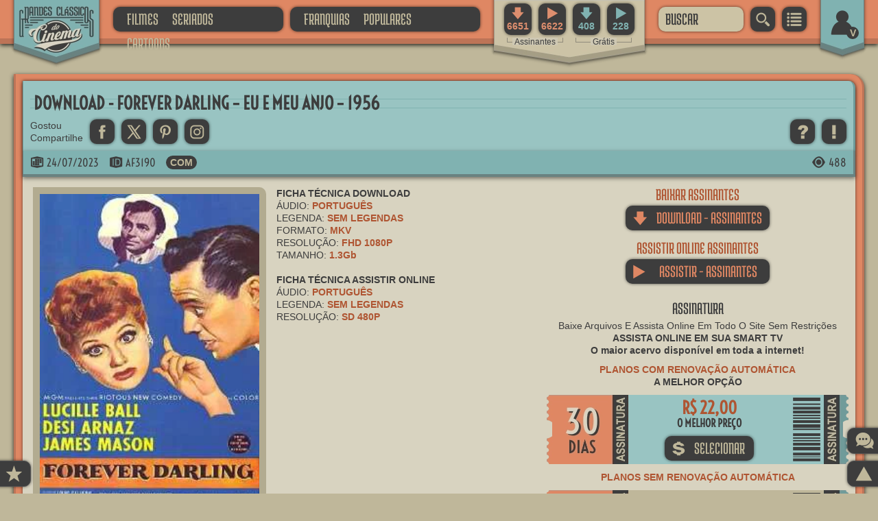

--- FILE ---
content_type: text/html; charset=UTF-8
request_url: https://grandesclassicosdocinema.net/forever-darling-eu-e-meu-anjo-1956
body_size: 56784
content:
<!DOCTYPE html>
<html xmlns="http://www.w3.org/1999/xhtml" xml:lang="pt" lang="pt" xmlns:og="https://opengraphprotocol.org/schema/">
<head>
<meta name="viewport" content="width=device-width, initial-scale=1.0, maximum-scale=5.0, minimum-scale=0.5, user-scalable=yes"/>
<meta http-equiv="Content-Type" content="text/html; charset=UTF-8"/>
<meta content="IE=edge,chrome=1" http-equiv="X-UA-Compatible"/>
<!--Clear Cache-->
<meta http-equiv="cache-control" content="max-age=0"/>
<meta http-equiv="cache-control" content="no-cache"/>
<meta http-equiv="expires" content="0"/>
<meta http-equiv="expires" content="Thu, 01 Jan 1970 00:00:00 GMT"/>
<meta http-equiv="pragma" content="no-cache"/>
<!--Clear Cache-->
<meta name="google-site-verification" content="TGviCbRJBd7OsM8YZ20NhJYhVTPiKSnb98Z0sd1DGDM" />
<meta name="shrtfly-verification" content="b8eda83c9196de77161ee6278f8721d9" />
<meta name="msvalidate.01" content="E604B5DD41F4FF78E49FCAEEB8011344" />
<meta name="p:domain_verify" content="427716939437b7c5ade2b46b1f632410"/>
<link rel="preload" href="/wp-content/themes/grandesclassicosdocinema/gcc-fonts/MedulaOne-Regular.woff2" as="font" type="font/woff2" crossorigin>
<link rel="preload" href="/wp-content/themes/grandesclassicosdocinema/gcc-fonts/Voltaire-Regular.woff2" as="font" type="font/woff2" crossorigin>
<link rel="preload" href="/wp-content/themes/grandesclassicosdocinema/gcc-fonts/Iconbase-Regular.woff2" as="font" type="font/woff2" crossorigin>
<link rel="shortcut icon" href="https://grandesclassicosdocinema.net/wp-content/themes/grandesclassicosdocinema/gcc-images/GCC-Icon-1.ico">
<link rel="icon" href="https://grandesclassicosdocinema.net/wp-content/themes/grandesclassicosdocinema/gcc-images/GCC-Icon-1.ico">
<link rel="manifest" href="https://grandesclassicosdocinema.net/manifest.json">
<meta name="theme-color" content="#80B2B1"/>
	<link rel="canonical" href="https://grandesclassicosdocinema.net/forever-darling-eu-e-meu-anjo-1956"/>
	<meta property="og:locale" content="pt_BR"/>
	<meta property="og:site_name" content="Grandes Clássicos Do Cinema"/>
	<meta name="twitter:domain" content="grandesclassicosdocinema.net"/>
	<meta name="twitter:site" content="@ClassicoCinema"/>
	<title style="display: none;">Download E Assistir   Forever Darling &#8211; Eu E Meu Anjo &#8211; 1956 Grátis Grandes Clássicos Do Cinema</title>		<meta itemprop="description" content="Baixar E/Ou Assistir   Forever Darling &#8211; Eu E Meu Anjo &#8211; 1956 Grátis"/>
		<meta property="og:type" content="article"/>
		<meta property="og:title" content="  Forever Darling &#8211; Eu E Meu Anjo &#8211; 1956"/>
		<meta property="og:description" content="Baixar E/Ou Assistir   Forever Darling &#8211; Eu E Meu Anjo &#8211; 1956 grátis. <p>Após 5 anos de casada, Susan Vega (Lucille Ball) sente-se ignorada pelo marido, Lorenzo Xavier (Desi Arnaz), um brilhante cientista que dedica grande parte do&#8230;</p>
"/>
		<meta name="twitter:title" content="Baixar E/Ou Assistir   Forever Darling &#8211; Eu E Meu Anjo &#8211; 1956 Grátis"/>
		<meta name="twitter:description" content="Baixar E/Ou Assistir   Forever Darling &#8211; Eu E Meu Anjo &#8211; 1956 grátis. <p>Após 5 anos de casada, Susan Vega (Lucille Ball) sente-se ignorada pelo marido, Lorenzo Xavier (Desi Arnaz), um brilhante cientista que dedica grande parte do&#8230;</p>
"/>
		<meta property="og:site_name" content="Grandes Clássicos Do Cinema"/>
	<meta property="og:url" content="https://grandesclassicosdocinema.net/forever-darling-eu-e-meu-anjo-1956"/>
			<meta name="pinterest:image" content="https://grandesclassicosdocinema.net/wp-content/uploads/2018/04/grandesclassicosdocinema-22.jpg"/>
		<meta property="og:image" content="https://grandesclassicosdocinema.net/wp-content/uploads/2018/04/grandesclassicosdocinema-22.jpg"/>
		<meta property="og:image:width" content="225"/>
		<meta property="og:image:height" content="320"/>
		<meta name="twitter:card" content="summary_large_image"/>
		<meta name="twitter:image" content="https://grandesclassicosdocinema.net/wp-content/uploads/2018/04/grandesclassicosdocinema-22.jpg"/>
		<meta property="og:updated_time" content="2023-07-26T09:09:29-03:00"/>
	<meta property="article:published_time" content="2023-07-24T09:42:26-03:00"/>
	<meta property="article:modified_time" content="2023-07-26T09:09:29-03:00"/>
	<meta property="article:publisher" content="https://www.facebook.com/classicosdocinema"/>
	<meta property="article:section" content="Classic Films"/>
	<meta property="article:tag" content="1956"/><meta property="article:tag" content="ASSISTIR DUBLADO"/><meta property="article:tag" content="ASSISTIR GOOGLE DRIVE"/><meta property="article:tag" content="ASSISTIR SD 480P"/><meta property="article:tag" content="COMÉDIA"/><meta property="article:tag" content="DESI ARNAZ"/><meta property="article:tag" content="DOWNLOAD DUBLADO"/><meta property="article:tag" content="DOWNLOAD FHD 1080P"/><meta property="article:tag" content="DOWNLOAD GOOGLE DRIVE"/><meta property="article:tag" content="DOWNLOAD MEGA"/><meta property="article:tag" content="JAMES MASON"/><meta property="article:tag" content="JOHN HOYT"/><meta property="article:tag" content="LETRA F"/><meta property="article:tag" content="LUCILLE BALL"/><meta property="article:tag" content="NATALIE SCHAFER"/>	<meta name="weibo:article:create_at" content="2023-07-24T09:42:26-03:00"/>
	<meta name="weibo:article:update_at" content="2023-07-26T09:09:29-03:00"/>
<script type="text/javascript">//<![CDATA[
	if (typeof navigator.serviceWorker != 'undefined') {
		navigator.serviceWorker.register('https://grandesclassicosdocinema.net/serviceworker.js');
	};
//]]></script>
<span itemscope="itemscope" itemtype="https://schema.org/Organization" style="display: none;">
	<meta itemprop="name" content="Grandes Clássicos Do Cinema"/>
	<meta itemprop="url" content="https://grandesclassicosdocinema.net/"/>
	<meta itemprop="description" content="Baixe filmes antigos, clássicos do cinema grátis"/>
	<img itemprop="logo" src="https://grandesclassicosdocinema.net/wp-content/themes/grandesclassicosdocinema/gcc-images/GCC-Lg-1-Comp.webp"/>
	<meta itemprop="sameAs" content="http://www.facebook.com/classicosdocinema"/>
	<meta itemprop="sameAs" content="https://twitter.com/ClassicoCinema"/>
</span>
<span itemscope="itemscope" itemtype="https://schema.org/WebSite" style="display: none;">
	<meta itemprop="name" content="Grandes Clássicos Do Cinema"/>
	<meta itemprop="description" content="Baixe filmes antigos, clássicos do cinema grátis"/>
	<meta itemprop="url" content="https://grandesclassicosdocinema.net/"/>
	<meta itemprop="sameAs" content="http://www.facebook.com/classicosdocinema"/>
	<meta itemprop="sameAs" content="https://twitter.com/ClassicoCinema"/>
	<form itemprop="potentialAction" itemscope itemtype="https://schema.org/SearchAction">
		<meta itemprop="target" content="https://grandesclassicosdocinema.net/?s={search_term_string}"/>
		<input itemprop="query-input" name="search_term_string" required="required" type="text"/>
		<input type="submit"/>
	</form>
</span>
<link rel="profile" href="https://gmpg.org/xfn/11"/>
<link rel="pingback" href="https://grandesclassicosdocinema.net/xmlrpc.php" />
<meta name='robots' content='max-image-preview:large' />
<link rel="alternate" type="application/rss+xml" title="Feed de comentários para GRANDES CLÁSSICOS DO CINEMA &raquo; FOREVER DARLING &#8211; EU E MEU ANJO &#8211; 1956" href="https://grandesclassicosdocinema.net/forever-darling-eu-e-meu-anjo-1956/feed" />
<link rel='stylesheet' id='wp-block-library-css' href='https://grandesclassicosdocinema.net/wp-includes/css/dist/block-library/style.min.css?ver=6.3.2' type='text/css' media='all' />
<style id='classic-theme-styles-inline-css' type='text/css'>
/*! This file is auto-generated */
.wp-block-button__link{color:#fff;background-color:#32373c;border-radius:9999px;box-shadow:none;text-decoration:none;padding:calc(.667em + 2px) calc(1.333em + 2px);font-size:1.125em}.wp-block-file__button{background:#32373c;color:#fff;text-decoration:none}
</style>
<style id='global-styles-inline-css' type='text/css'>
body{--wp--preset--color--black: #000000;--wp--preset--color--cyan-bluish-gray: #abb8c3;--wp--preset--color--white: #ffffff;--wp--preset--color--pale-pink: #f78da7;--wp--preset--color--vivid-red: #cf2e2e;--wp--preset--color--luminous-vivid-orange: #ff6900;--wp--preset--color--luminous-vivid-amber: #fcb900;--wp--preset--color--light-green-cyan: #7bdcb5;--wp--preset--color--vivid-green-cyan: #00d084;--wp--preset--color--pale-cyan-blue: #8ed1fc;--wp--preset--color--vivid-cyan-blue: #0693e3;--wp--preset--color--vivid-purple: #9b51e0;--wp--preset--gradient--vivid-cyan-blue-to-vivid-purple: linear-gradient(135deg,rgba(6,147,227,1) 0%,rgb(155,81,224) 100%);--wp--preset--gradient--light-green-cyan-to-vivid-green-cyan: linear-gradient(135deg,rgb(122,220,180) 0%,rgb(0,208,130) 100%);--wp--preset--gradient--luminous-vivid-amber-to-luminous-vivid-orange: linear-gradient(135deg,rgba(252,185,0,1) 0%,rgba(255,105,0,1) 100%);--wp--preset--gradient--luminous-vivid-orange-to-vivid-red: linear-gradient(135deg,rgba(255,105,0,1) 0%,rgb(207,46,46) 100%);--wp--preset--gradient--very-light-gray-to-cyan-bluish-gray: linear-gradient(135deg,rgb(238,238,238) 0%,rgb(169,184,195) 100%);--wp--preset--gradient--cool-to-warm-spectrum: linear-gradient(135deg,rgb(74,234,220) 0%,rgb(151,120,209) 20%,rgb(207,42,186) 40%,rgb(238,44,130) 60%,rgb(251,105,98) 80%,rgb(254,248,76) 100%);--wp--preset--gradient--blush-light-purple: linear-gradient(135deg,rgb(255,206,236) 0%,rgb(152,150,240) 100%);--wp--preset--gradient--blush-bordeaux: linear-gradient(135deg,rgb(254,205,165) 0%,rgb(254,45,45) 50%,rgb(107,0,62) 100%);--wp--preset--gradient--luminous-dusk: linear-gradient(135deg,rgb(255,203,112) 0%,rgb(199,81,192) 50%,rgb(65,88,208) 100%);--wp--preset--gradient--pale-ocean: linear-gradient(135deg,rgb(255,245,203) 0%,rgb(182,227,212) 50%,rgb(51,167,181) 100%);--wp--preset--gradient--electric-grass: linear-gradient(135deg,rgb(202,248,128) 0%,rgb(113,206,126) 100%);--wp--preset--gradient--midnight: linear-gradient(135deg,rgb(2,3,129) 0%,rgb(40,116,252) 100%);--wp--preset--font-size--small: 13px;--wp--preset--font-size--medium: 20px;--wp--preset--font-size--large: 36px;--wp--preset--font-size--x-large: 42px;--wp--preset--spacing--20: 0.44rem;--wp--preset--spacing--30: 0.67rem;--wp--preset--spacing--40: 1rem;--wp--preset--spacing--50: 1.5rem;--wp--preset--spacing--60: 2.25rem;--wp--preset--spacing--70: 3.38rem;--wp--preset--spacing--80: 5.06rem;--wp--preset--shadow--natural: 6px 6px 9px rgba(0, 0, 0, 0.2);--wp--preset--shadow--deep: 12px 12px 50px rgba(0, 0, 0, 0.4);--wp--preset--shadow--sharp: 6px 6px 0px rgba(0, 0, 0, 0.2);--wp--preset--shadow--outlined: 6px 6px 0px -3px rgba(255, 255, 255, 1), 6px 6px rgba(0, 0, 0, 1);--wp--preset--shadow--crisp: 6px 6px 0px rgba(0, 0, 0, 1);}:where(.is-layout-flex){gap: 0.5em;}:where(.is-layout-grid){gap: 0.5em;}body .is-layout-flow > .alignleft{float: left;margin-inline-start: 0;margin-inline-end: 2em;}body .is-layout-flow > .alignright{float: right;margin-inline-start: 2em;margin-inline-end: 0;}body .is-layout-flow > .aligncenter{margin-left: auto !important;margin-right: auto !important;}body .is-layout-constrained > .alignleft{float: left;margin-inline-start: 0;margin-inline-end: 2em;}body .is-layout-constrained > .alignright{float: right;margin-inline-start: 2em;margin-inline-end: 0;}body .is-layout-constrained > .aligncenter{margin-left: auto !important;margin-right: auto !important;}body .is-layout-constrained > :where(:not(.alignleft):not(.alignright):not(.alignfull)){max-width: var(--wp--style--global--content-size);margin-left: auto !important;margin-right: auto !important;}body .is-layout-constrained > .alignwide{max-width: var(--wp--style--global--wide-size);}body .is-layout-flex{display: flex;}body .is-layout-flex{flex-wrap: wrap;align-items: center;}body .is-layout-flex > *{margin: 0;}body .is-layout-grid{display: grid;}body .is-layout-grid > *{margin: 0;}:where(.wp-block-columns.is-layout-flex){gap: 2em;}:where(.wp-block-columns.is-layout-grid){gap: 2em;}:where(.wp-block-post-template.is-layout-flex){gap: 1.25em;}:where(.wp-block-post-template.is-layout-grid){gap: 1.25em;}.has-black-color{color: var(--wp--preset--color--black) !important;}.has-cyan-bluish-gray-color{color: var(--wp--preset--color--cyan-bluish-gray) !important;}.has-white-color{color: var(--wp--preset--color--white) !important;}.has-pale-pink-color{color: var(--wp--preset--color--pale-pink) !important;}.has-vivid-red-color{color: var(--wp--preset--color--vivid-red) !important;}.has-luminous-vivid-orange-color{color: var(--wp--preset--color--luminous-vivid-orange) !important;}.has-luminous-vivid-amber-color{color: var(--wp--preset--color--luminous-vivid-amber) !important;}.has-light-green-cyan-color{color: var(--wp--preset--color--light-green-cyan) !important;}.has-vivid-green-cyan-color{color: var(--wp--preset--color--vivid-green-cyan) !important;}.has-pale-cyan-blue-color{color: var(--wp--preset--color--pale-cyan-blue) !important;}.has-vivid-cyan-blue-color{color: var(--wp--preset--color--vivid-cyan-blue) !important;}.has-vivid-purple-color{color: var(--wp--preset--color--vivid-purple) !important;}.has-black-background-color{background-color: var(--wp--preset--color--black) !important;}.has-cyan-bluish-gray-background-color{background-color: var(--wp--preset--color--cyan-bluish-gray) !important;}.has-white-background-color{background-color: var(--wp--preset--color--white) !important;}.has-pale-pink-background-color{background-color: var(--wp--preset--color--pale-pink) !important;}.has-vivid-red-background-color{background-color: var(--wp--preset--color--vivid-red) !important;}.has-luminous-vivid-orange-background-color{background-color: var(--wp--preset--color--luminous-vivid-orange) !important;}.has-luminous-vivid-amber-background-color{background-color: var(--wp--preset--color--luminous-vivid-amber) !important;}.has-light-green-cyan-background-color{background-color: var(--wp--preset--color--light-green-cyan) !important;}.has-vivid-green-cyan-background-color{background-color: var(--wp--preset--color--vivid-green-cyan) !important;}.has-pale-cyan-blue-background-color{background-color: var(--wp--preset--color--pale-cyan-blue) !important;}.has-vivid-cyan-blue-background-color{background-color: var(--wp--preset--color--vivid-cyan-blue) !important;}.has-vivid-purple-background-color{background-color: var(--wp--preset--color--vivid-purple) !important;}.has-black-border-color{border-color: var(--wp--preset--color--black) !important;}.has-cyan-bluish-gray-border-color{border-color: var(--wp--preset--color--cyan-bluish-gray) !important;}.has-white-border-color{border-color: var(--wp--preset--color--white) !important;}.has-pale-pink-border-color{border-color: var(--wp--preset--color--pale-pink) !important;}.has-vivid-red-border-color{border-color: var(--wp--preset--color--vivid-red) !important;}.has-luminous-vivid-orange-border-color{border-color: var(--wp--preset--color--luminous-vivid-orange) !important;}.has-luminous-vivid-amber-border-color{border-color: var(--wp--preset--color--luminous-vivid-amber) !important;}.has-light-green-cyan-border-color{border-color: var(--wp--preset--color--light-green-cyan) !important;}.has-vivid-green-cyan-border-color{border-color: var(--wp--preset--color--vivid-green-cyan) !important;}.has-pale-cyan-blue-border-color{border-color: var(--wp--preset--color--pale-cyan-blue) !important;}.has-vivid-cyan-blue-border-color{border-color: var(--wp--preset--color--vivid-cyan-blue) !important;}.has-vivid-purple-border-color{border-color: var(--wp--preset--color--vivid-purple) !important;}.has-vivid-cyan-blue-to-vivid-purple-gradient-background{background: var(--wp--preset--gradient--vivid-cyan-blue-to-vivid-purple) !important;}.has-light-green-cyan-to-vivid-green-cyan-gradient-background{background: var(--wp--preset--gradient--light-green-cyan-to-vivid-green-cyan) !important;}.has-luminous-vivid-amber-to-luminous-vivid-orange-gradient-background{background: var(--wp--preset--gradient--luminous-vivid-amber-to-luminous-vivid-orange) !important;}.has-luminous-vivid-orange-to-vivid-red-gradient-background{background: var(--wp--preset--gradient--luminous-vivid-orange-to-vivid-red) !important;}.has-very-light-gray-to-cyan-bluish-gray-gradient-background{background: var(--wp--preset--gradient--very-light-gray-to-cyan-bluish-gray) !important;}.has-cool-to-warm-spectrum-gradient-background{background: var(--wp--preset--gradient--cool-to-warm-spectrum) !important;}.has-blush-light-purple-gradient-background{background: var(--wp--preset--gradient--blush-light-purple) !important;}.has-blush-bordeaux-gradient-background{background: var(--wp--preset--gradient--blush-bordeaux) !important;}.has-luminous-dusk-gradient-background{background: var(--wp--preset--gradient--luminous-dusk) !important;}.has-pale-ocean-gradient-background{background: var(--wp--preset--gradient--pale-ocean) !important;}.has-electric-grass-gradient-background{background: var(--wp--preset--gradient--electric-grass) !important;}.has-midnight-gradient-background{background: var(--wp--preset--gradient--midnight) !important;}.has-small-font-size{font-size: var(--wp--preset--font-size--small) !important;}.has-medium-font-size{font-size: var(--wp--preset--font-size--medium) !important;}.has-large-font-size{font-size: var(--wp--preset--font-size--large) !important;}.has-x-large-font-size{font-size: var(--wp--preset--font-size--x-large) !important;}
.wp-block-navigation a:where(:not(.wp-element-button)){color: inherit;}
:where(.wp-block-post-template.is-layout-flex){gap: 1.25em;}:where(.wp-block-post-template.is-layout-grid){gap: 1.25em;}
:where(.wp-block-columns.is-layout-flex){gap: 2em;}:where(.wp-block-columns.is-layout-grid){gap: 2em;}
.wp-block-pullquote{font-size: 1.5em;line-height: 1.6;}
</style>
<script type='text/javascript' id='sgr_recaptcha_main-js-extra'>
/* <![CDATA[ */
var sgr_recaptcha = {"sgr_site_key":"6LcfY2IUAAAAAOvv2I6XOw8T2VDQxR5FlNcKq-89"};
/* ]]> */
</script>
<script type='text/javascript' src='https://grandesclassicosdocinema.net/wp-content/plugins/simple-google-recaptcha/sgr.js?ver=1698184530' id='sgr_recaptcha_main-js'></script>
<link rel="https://api.w.org/" href="https://grandesclassicosdocinema.net/wp-json/" /><link rel="alternate" type="application/json" href="https://grandesclassicosdocinema.net/wp-json/wp/v2/posts/1509" /><link rel="EditURI" type="application/rsd+xml" title="RSD" href="https://grandesclassicosdocinema.net/xmlrpc.php?rsd" />
<meta name="generator" content="WordPress 6.3.2" />
<link rel="canonical" href="https://grandesclassicosdocinema.net/forever-darling-eu-e-meu-anjo-1956" />
<link rel='shortlink' href='https://grandesclassicosdocinema.net/?p=1509' />
<link rel="alternate" type="application/json+oembed" href="https://grandesclassicosdocinema.net/wp-json/oembed/1.0/embed?url=https%3A%2F%2Fgrandesclassicosdocinema.net%2Fforever-darling-eu-e-meu-anjo-1956" />
<link rel="alternate" type="text/xml+oembed" href="https://grandesclassicosdocinema.net/wp-json/oembed/1.0/embed?url=https%3A%2F%2Fgrandesclassicosdocinema.net%2Fforever-darling-eu-e-meu-anjo-1956&#038;format=xml" />
<link rel="icon" href="https://grandesclassicosdocinema.net/wp-content/uploads/2022/02/cropped-GCC-Splash-Screen-Icon-512-32x32.png" sizes="32x32" />
<link rel="icon" href="https://grandesclassicosdocinema.net/wp-content/uploads/2022/02/cropped-GCC-Splash-Screen-Icon-512-192x192.png" sizes="192x192" />
<link rel="apple-touch-icon" href="https://grandesclassicosdocinema.net/wp-content/uploads/2022/02/cropped-GCC-Splash-Screen-Icon-512-180x180.png" />
<meta name="msapplication-TileImage" content="https://grandesclassicosdocinema.net/wp-content/uploads/2022/02/cropped-GCC-Splash-Screen-Icon-512-270x270.png" />
<style>
/* -------( Geral )------- */
html, body, div, span, applet, object, iframe, h1, h2, h3, h4, h5, h6, p, blockquote, pre, a, abbr, acronym, address, cite, code, del, dfn, em, font, ins, kbd, q, s, samp, strike, strong, sub, sup, tt, var, dl, dt, dd, ol, ul, li, fieldset, form, label, legend, table, caption, tbody, tfoot, thead, tr, th, td, img {border: none; outline: none; margin: 0; padding: 0; list-style-type: none; text-decoration: none;}
h1, h2, h3, h4, h5, h6 {font-weight: bold;}
html, body {font-family: Arial; font-size: 14px; line-height: 18px; color: #3D3D3D; margin: 0 !important; padding: 0 !important;}
b, strong {font-weight: bold;}
body {background: #BFB79A; min-width: 320px;}
/* -( Fontes )- */
@font-face {font-family: 'Medula One'; font-style: normal; font-weight: 400; src: local('MedulaOne-Regular'), 	url(/wp-content/themes/grandesclassicosdocinema/gcc-fonts/MedulaOne-Regular.woff2) format('woff2'), 	url(/wp-content/themes/grandesclassicosdocinema/gcc-fonts/MedulaOne-Regular.woff) format('woff'); unicode-range: U+0000-00FF, U+0131, U+0152-0153, U+02BB-02BC, U+02C6, U+02DA, U+02DC, U+2000-206F, U+2074, U+20AC, U+2122, U+2191, U+2193, U+2212, U+2215, U+FEFF, U+FFFD; font-display: swap;}
@font-face {font-family: 'Voltaire'; font-style: normal; font-weight: 400; src: local('Voltaire-Regular'), 	url(/wp-content/themes/grandesclassicosdocinema/gcc-fonts/Voltaire-Regular.woff2) format('woff2'), 	url(/wp-content/themes/grandesclassicosdocinema/gcc-fonts/Voltaire-Regular.woff) format('woff'); unicode-range: U+0000-00FF, U+0131, U+0152-0153, U+02BB-02BC, U+02C6, U+02DA, U+02DC, U+2000-206F, U+2074, U+20AC, U+2122, U+2191, U+2193, U+2212, U+2215, U+FEFF, U+FFFD; font-display: swap;}
@font-face {font-family: 'Iconbase'; font-style: normal; font-weight: 400; src: local('Iconbase-Regular'), 	url(/wp-content/themes/grandesclassicosdocinema/gcc-fonts/Iconbase-Regular.woff2) format('woff2'), 	url(/wp-content/themes/grandesclassicosdocinema/gcc-fonts/Iconbase-Regular.woff) format('woff'); unicode-range: U+0000-00FF, U+0131, U+0152-0153, U+02BB-02BC, U+02C6, U+02DA, U+02DC, U+2000-206F, U+2074, U+20AC, U+2122, U+2191, U+2193, U+2212, U+2215, U+FEFF, U+FFFD; font-display: swap;}
.Fonte-Fn-1, .widget-main-title, .widget-center-title {font-family: 'Medula One'; font-weight: normal;}
.Fonte-Fn-2 {font-family: 'Voltaire';}
.Fonte-Fn-3 {font-family: 'Iconbase' !important;}
.Fonte-Fn-4 {font-family: 'Arial Narrow', Arial, sans-serif;}
/* -( Backgrounds )- */
.Background-B-1 {background: url(/wp-content/themes/grandesclassicosdocinema/gcc-images/GCC-B-1-1-Comp.webp) no-repeat top left;}
.Background-B-2 {background: url(/wp-content/themes/grandesclassicosdocinema/gcc-images/GCC-B-2-0-Comp.webp) repeat-x  top center;}
.Background-B-3 {background: url(/wp-content/themes/grandesclassicosdocinema/gcc-images/GCC-B-3-0-Comp.webp) no-repeat top left;}
/* -( Bordas )- */
.Border-B-11 {-webkit-border-top-right-radius: 10px; -moz-border-radius-topright: 10px; border-top-right-radius: 10px;}
.Border-B-12 {-webkit-border-bottom-left-radius: 10px; -moz-border-radius-bottomleft: 10px; border-bottom-left-radius: 10px;}
.Border-B-13 {-webkit-border-bottom-left-radius: 10px; -moz-border-radius-bottomleft: 10px; border-bottom-left-radius: 10px; -webkit-border-bottom-right-radius: 10px; -moz-border-radius-bottomright: 10px; border-bottom-right-radius: 10px;}
.Border-B-14 {-webkit-border-top-right-radius: 10px; -moz-border-radius-topright: 10px; border-top-right-radius: 10px; -webkit-border-bottom-left-radius: 10px; -moz-border-radius-bottomleft: 10px; border-bottom-left-radius: 10px;}
.Border-B-21 {border-radius: 10px; -moz-border-radius: 10px; -webkit-border-radius: 10px;}
/* -( Sombras )- */
.Sombra-S-1 {box-shadow: 0px 2px 6px rgba(0, 0, 0, 0.80); -moz-box-shadow: 0px 2px 6px rgba(0, 0, 0, 0.80); -webkit-box-shadow: 0px 2px 6px rgba(0, 0, 0, 0.80);}
.Sombra-S-2 {box-shadow: 0px 0px 4px rgba(0, 0, 0, 0.60); -moz-box-shadow: 0px 0px 4px rgba(0, 0, 0, 0.60); -webkit-box-shadow: 0px 0px 4px rgba(0, 0, 0, 0.60);}
.Sombra-S-3 {box-shadow: 0px 2px 6px rgba(0, 0, 0, 0.50); -moz-box-shadow: 0px 2px 6px rgba(0, 0, 0, 0.50); -webkit-box-shadow: 0px 2px 6px rgba(0, 0, 0, 0.50);}
/* -( Transitions )- */
.Transition-T-1, .Postagem-Marker-Cat a, .Postagem-Marker-Tag a {transition: all 0.2s ease; -webkit-transition: all 0.2s ease; -moz-transition: all 0.2s ease; -o-transition: all 0.2s ease;}
.Transition-T-2 {transition: all 0.4s ease; -webkit-transition: all 0.4s ease; -moz-transition: all 0.4s ease; -o-transition: all 0.4s ease;}
.Transition-T-3 {transition: opacity 0.4s ease; -webkit-transition: opacity 0.4s ease; -moz-transition: opacity 0.4s ease; -o-transition: opacity 0.4s ease;}
/* -( Transform )- */
.Transform-T-1:hover {-webkit-transform: translate(0px, 5px); -moz-transform: translate(0px, 5px); -o-transform: translate(0px, 5px); transform: translate(0px, 5px);}
/* -( Formatos )- */
.Formato-F-11, .Formato-F-12, .Formato-F-13, .Formato-F-14 {border-radius: 10px; -moz-border-radius: 10px; -webkit-border-radius: 10px; box-shadow: 0px 0px 4px rgba(0, 0, 0, 0.60); -moz-box-shadow: 0px 0px 4px rgba(0, 0, 0, 0.60); -webkit-box-shadow: 0px 0px 4px rgba(0, 0, 0, 0.60); -webkit-box-sizing: border-box; -moz-box-sizing: border-box; box-sizing: border-box; cursor: pointer; padding: 0 10px 0 10px; font-family: 'Medula One'; font-size: 25px; line-height: 36px; height: 36px;}
.Formato-F-11 {text-align: center; background: #3D3D3D; color: #BFB79A;}
.Formato-F-12 {text-align: center; background: #DF8763; color: #3D3D3D;}
.Formato-F-13 {text-align: center; background: #80B2B1; color: #3D3D3D;}
.Formato-F-14 {background: #CCC3A5; color: #3D3D3D;}
.Formato-F-11:hover, .Formato-F-11.Active, .Formato-F-12:hover, .Formato-F-13:hover {background: #BFB79A; color: #3D3D3D !important;}
.Formato-F-21, .Formato-F-22, .Postagem-Marker-Cat a, .Postagem-Marker-Tag a {border-radius: 10px; -moz-border-radius: 10px; -webkit-border-radius: 10px; -webkit-box-sizing: border-box; -moz-box-sizing: border-box; box-sizing: border-box; cursor: pointer; padding: 0 6px 0 6px; line-height: 20px; font-weight: bold; background: #3D3D3D;}
.Formato-F-21, .Postagem-Marker-Cat a, .Postagem-Marker-Tag a {color: #BFB79A;}
.Formato-F-31 {-webkit-border-top-right-radius: 20px; -moz-border-radius-topright: 20px; border-top-right-radius: 20px; -webkit-border-bottom-left-radius: 20px; -moz-border-radius-bottomleft: 20px; border-bottom-left-radius: 20px; box-shadow: 0px 2px 6px rgba(0, 0, 0, 0.80); -moz-box-shadow: 0px 2px 6px rgba(0, 0, 0, 0.80); -webkit-box-shadow: 0px 2px 6px rgba(0, 0, 0, 0.80); -webkit-box-sizing: border-box; -moz-box-sizing: border-box; box-sizing: border-box; background: #DF8763; border-left: 3px solid #BD7457; border-right: 3px solid #BD7457; border-bottom: 8px solid #BD7457; padding: 10px;}
.Formato-F-32 {-webkit-box-sizing: border-box; -moz-box-sizing: border-box; box-sizing: border-box;}
.Formato-F-41, .Formato-F-42 {-webkit-border-bottom-left-radius: 10px; -moz-border-radius-bottomleft: 10px; border-bottom-left-radius: 10px; -webkit-border-top-right-radius: 10px; -moz-border-radius-topright: 10px; border-top-right-radius: 10px; box-shadow: 0px 0px 4px rgba(0, 0, 0, 0.60); -moz-box-shadow: 0px 0px 4px rgba(0, 0, 0, 0.60); -webkit-box-shadow: 0px 0px 4px rgba(0, 0, 0, 0.60);}
.Formato-F-41 {background: #D8D3C0;}
.Formato-F-42 {background: #99C4C2;}
.Formato-F-51 {-webkit-border-bottom-left-radius: 10px; -moz-border-radius-bottomleft: 10px; border-bottom-left-radius: 10px; box-shadow: 0px 0px 4px rgba(0, 0, 0, 0.60); -moz-box-shadow: 0px 0px 4px rgba(0, 0, 0, 0.60); -webkit-box-shadow: 0px 0px 4px rgba(0, 0, 0, 0.60); background: #D8D3C0;}
.Formato-F-61 {box-shadow: 0px 2px 6px rgba(0, 0, 0, 0.80); -moz-box-shadow: 0px 2px 6px rgba(0, 0, 0, 0.80); -webkit-box-shadow: 0px 2px 6px rgba(0, 0, 0, 0.80); -webkit-box-sizing: border-box; -moz-box-sizing: border-box; box-sizing: border-box; background: #DF8763; border-bottom: 8px solid #BD7457; padding: 10px;}
/* -( Formulários )- */
.Form-Fm-1, .Form-Fm-2, .Form-Fm-3, .Form-Fm-4 {width: 100%;}
.Form-Fm-1 {margin: 0 0 5px 0;}
.Form-Fm-2 {margin: -5px 0 15px 0;}
.Form-Fm-3 {margin: 10px 0 15px 0;}
.Form-Fm-4 {margin: 5px 0 10px 0;}
.Form-In-1, .Form-In-2, .Form-In-3 {margin: 0 0 10px 0;}
.Form-In-1 {width: 100%; border: none;}
.Form-In-2 {width: 100%; min-height: 180px; padding: 5px 10px 5px 10px; line-height: 30px; resize: none; overflow: hidden;}
.Form-In-3 {width: 40px; height: 40px; padding: 0 10px 0 10px; line-height: 36px; text-align: center; float: left;}
.Form-Ca {width: 100%; height: 40px; margin: 0 0 20px 0;}
.Form-Ca div {float: left; margin: 0 10px 0 0; height: 40px; font-size: 30px; font-weight: bold; line-height: 40px;}
/* -( Titulos )- */
.widget-main-title, .widget-center-title {line-height: 32px; font-size: 25px; font-weight: normal;}
.widget-main-title {padding: 0 10px 0 0;}
.widget-center-title {padding: 0 10px 0 10px;}
.widget-sub-title {width: 100%; float: left;}
.Titulo-T-11 {max-width: 100%; height: 52px; text-align: center; background-position: 0px -357px; border-bottom: 1px solid #918B77;}
.Titulo-T-11 .widget-center-title {background: #D8D3C0; color: #3D3D3D;}
.Titulo-T-11 .widget-sub-title {color: #3D3D3D;}
.Titulo-T-21 {max-width: 100%; height: 52px; text-align: left; background-position: 0px -529px; border-bottom: 1px solid #4f4f4f;}
.Titulo-T-21 .widget-main-title {background: #3D3D3D; color: #BFB79A;}
.Titulo-T-21 .widget-sub-title {color: #BFB79A;}
.Titulo-T-31 {max-width: 100%; height: 52px; text-align: left; background-position: 0px -357px; border-bottom: 1px solid #918B77;}
.Titulo-T-31 .widget-main-title {background: #BFB79A; color: #3D3D3D;}
.Titulo-T-31 .widget-sub-title {color: #3D3D3D;}
.Titulo-T-41 {max-width: 100%; height: 52px; text-align: left; background-position: 0px -357px; border-bottom: 1px solid #918B77;}
.Titulo-T-41 .widget-main-title {background: #D8D3C0; color: #3D3D3D;}
.Titulo-T-41 .widget-sub-title {color: #3D3D3D;}
.Titulo-T-51 {max-width: 100%; height: 30px; text-align: center; margin: 0 0 10px 0; background-position: 0px -357px;}
.Titulo-T-51 .widget-center-title {background: #99C4C2; color: #3D3D3D;}
.Titulo-Bx-1 {font-size: 18px; line-height: 34px; background: #80B2B1; border-left: 1px solid #698281; border-right: 3px solid #698281; border-bottom: 4px solid #698281; text-align: center; font-family: 'Voltaire'; font-weight: bold; box-shadow: 0px 2px 6px rgba(0, 0, 0, 0.50); -moz-box-shadow: 0px 2px 6px rgba(0, 0, 0, 0.50); -webkit-box-shadow: 0px 2px 6px rgba(0, 0, 0, 0.50);}
.Titulo-Bx-2 {font-size: 18px; line-height: 34px; background: #80B2B1; border-left: 1px solid #698281; border-right: 3px solid #698281; border-bottom: 4px solid #698281; text-align: center; font-family: 'Voltaire'; font-weight: bold; box-shadow: 0px 2px 6px rgba(0, 0, 0, 0.50); -moz-box-shadow: 0px 2px 6px rgba(0, 0, 0, 0.50); -webkit-box-shadow: 0px 2px 6px rgba(0, 0, 0, 0.50); -webkit-border-top-right-radius: 10px; -moz-border-radius-topright: 10px; border-top-right-radius: 10px;}
.Titulo-Bx-3 {font-size: 18px; line-height: 34px; background: #80B2B1; border-left: 1px solid #698281; border-right: 3px solid #698281; text-align: center; font-family: 'Voltaire'; font-weight: bold; box-shadow: 0px -4px 6px rgba(0, 0, 0, 0.50); -moz-box-shadow: 0px -4px 6px rgba(0, 0, 0, 0.50); -webkit-box-shadow: 0px -4px 6px rgba(0, 0, 0, 0.50);}
.Titulo-Bx-4 {padding: 0 10px 0 10px; line-height: 34px; background: #80B2B1; border-left: 1px solid #698281; border-right: 3px solid #698281; border-bottom: 4px solid #698281; box-shadow: 0px 2px 6px rgba(0, 0, 0, 0.50); -moz-box-shadow: 0px 2px 6px rgba(0, 0, 0, 0.50); -webkit-box-shadow: 0px 2px 6px rgba(0, 0, 0, 0.50);}
.Titulo-In-1 {width: 100%; background: #BFB79A; border-bottom: 1px solid #918B77; line-height: 20px; font-weight: bold; text-align: center;}
/* -( Color )- */
.Color-B-1 {color: #D8D3C0;}
.Color-B-2 {color: #BFB79A;}
.Color-L-1 {color: #AF5532;}
.Color-L-2 {color: #DF8763;}
.Color-V-1 {color: #468C88;}
.Color-V-2 {color: #80B2B1;}
/* -( Icones )- */
.Social-Icon-1 {width: 110px; padding: 0 10px 0 0; margin: 0 0 0 36px; float: left;}
.Social-Icon-2 { width: calc(100% - 156px); width: -webkit-calc(100% - 156px); width: -moz-calc(100% - 156px); text-align: right; float: left;}
.gd, .fc, .ub, .mg, .fo, .ul, .vk, .yt, .aq, .dp, .mf {width: 24px; height: 24px; cursor: pointer; float: left;}
.gd {background-position: -140px 0px;}
.fc {background-position: -164px 0px;}
.ub {background-position: -188px 0px;}
.mg {background-position: -212px 0px;}
.ul {background-position: -236px 0px;}
.aq {background-position: -260px 0px;}
.dp {background-position: -284px 0px;}
.mf {background-position: -308px 0px;}
.vk {background-position: -356px 0px;}
.yt {background-position: -380px 0px;}
.fo {background-position: -404px 0px;}
.B-Inedito, .B-Gratis {width: 113px; height: 116px; background-position: -140px -24px;}
.B-Inedito {background-position: -140px -24px;}
.B-Gratis {background-position: 0px -248px;}
.B-User {background-position: -758px 0px;}
.B-Oferta {width: 98px; height: 50px; background-position: -684px -464px;}
.B-BB8-1, .B-BB8-2, .B-BB8-3 {width: 140px; height: 160px;}
.B-BB8-1 {background-position: 0px 0px;}
.B-BB8-2 {background-position: -140px 0px;}
.B-BB8-3 {background-position: -280px 0px;}
.BG-Gratis {width: 162px; height: 118px; background-position: -522px -411px;}
.BG-Destaques {width: 220px; height: 118px; background-position: -320px -248px;}
/* -( Banner Assinatura )- */
.B-Assinatura-1, .BM-Assinatura-1, .B-Assinatura-2, .B-Assinatura-3, .BM-Assinatura-3, .B-Assinatura-4, .BM-Assinatura-4 {height: 101px; float: left;}
.B-Assinatura-1, .BM-Assinatura-1 {width: 119px;}
.ASS-b007 {background-position: 0px -147px;}
.ASS-b030 {background-position: -119px -147px;}
.ASS-b060 {background-position: -238px -147px;}
.ASS-b090 {background-position: -357px -147px;}
.ASS-b180 {background-position: -476px -147px;}
.ASS-b365 {background-position: -595px -147px;}
.ASS-b030ar {background-position: 0px -392px;}
.BM-Assinatura-Content {width: 49px; height: 101px; background: #BFB79A; float: left;}
.BM-Assinatura-Content.Best-Offer {background: #99C4C2;}
.B-Assinatura-2 {width: 167px; background-position: -119px -392px;}
.B-Assinatura-3, .BM-Assinatura-3 {width: 36px; background-position: -286px -392px;}
.B-Assinatura-4, .BM-Assinatura-4 {width: 50px; background-position: -359px -46px; background-color: #BFB79A;}
.B-Assinatura-4.Best-Offer, .BM-Assinatura-4.Best-Offer {background-color: #99C4C2;}
/* -( Selecionados )- */
.Block {display: block !important;}
.Table {display: table !important;}
.None {display: none !important;}
/* -( Referencias )- */
#Content-Refer-1449, #Content-Refer-1209, #Content-Refer-849, #Content-Refer-459 {display: none;}
/* -( Links )- */
.Link-Lk-1, .Link-Lk-2, .Link-Lk-3, .Link-Lk-4, .Link-Lk-5 {transition:all 0.2s ease; -webkit-transition: all 0.2s ease; -moz-transition: all 0.2s ease; -o-transition: all 0.2s ease; cursor: pointer;}
.Link-Lk-1 {color: #AF5532;}
.Link-Lk-2 {color: #DF8763;}
.Link-Lk-3 {color: #3D3D3D;}
.Link-Lk-4 {color: #468C88;}
.Link-Lk-5 {color: #80B2B1;}
.Link-Lk-1:hover, .Link-Lk-4:hover {color: #3D3D3D;}
.Link-Lk-2:hover, .Link-Lk-5:hover {color: #D8D3C0;}
.Link-Lk-3:hover {color: #AF5532;}
/* -( Textos )- */
.Texto-T-1 {text-align: center;}
.Texto-T-2 {text-align: justify;}
.Texto-T-3 {text-align: left;}
.Texto-T-4 {text-align: right; float: right;}
.Texto-M-1 {margin: 0 0 10px 0;}
.Texto-M-2 {margin: 10px 0 0 0;}
.Texto-M-3 {margin: 10px 0 10px 0;}
.Texto-P-1 {padding: 0 10px 0 10px;}
.Texto-W-1 {width: 100%;}
.Texto-B-1 {border-bottom: 1px solid #4F4F4F;}
.Texto-Fw-1 {font-weight: bold;}
.Texto-Fs-1 {font-size: 22px; line-height: 26px;}
.Texto-Fs-2 {font-size: 25px; line-height: 32px;}
.Texto-Fs-3 {font-size: 12px; line-height: 16px;}
.Texto-Fs-4 {font-size: 16px; line-height: 20px;}
.Texto-Fs-5 {font-size: 11px; line-height: 20px;}
.Texto-Ff-1 {float: left;}
.Texto-Ff-2 {float: right;}
.B-BB8-Texto {padding: 20px 0 
10px 0;}
/* -( Itens )- */
.Postagens-Recentes .Titulo-T-31, .Postagens-Relacionadas .Titulo-T-31, .Postagens-Populares .Titulo-T-31 {margin: 0 20px 10px 0;}
.Postagens-Itens .Postagem {position: relative; float: left;}
.Postagens-Itens .Postagem-Titulo {width: 100%; height: 128px; overflow: hidden;}
.Postagens-Itens .Postagem-Titulo.UNV {height: 68px;}
.Postagens-Itens .Postagem-Titulo.FRQ, .Postagens-Itens .Postagem-Titulo.POP {height: 88px;}
.Postagens-Itens .Postagem-Titulo.PTG {height: 128px;}
.Postagens-Itens .Postagem-Titulo .Titulo-Bx-2 {height: 34px; overflow: hidden;}
.Postagens-Itens .Postagem-Titulo h2 {width: calc(100% - 30px); width: -webkit-calc(100% - 30px); width: -moz-calc(100% - 30px); margin: 10px 10px 0 10px; padding: 0 5px 0 5px; font-size: 15px; line-height: 20px; text-align: center; overflow: hidden;}
.Postagens-Itens .Postagem-Titulo.UNV h2 {height: 20px;}
.Postagens-Itens .Postagem-Titulo.FRQ h2, .Postagens-Itens .Postagem-Titulo.POP h2 {height: 40px;}
.Postagens-Itens .Postagem-Titulo.PTG h2 {height: 80px;}
.Postagens-Itens .Postagem-Views {display: table; margin: 5px 0 0 10px;}
.Postagens-Itens .Postagem-Views div {font-size: 14px; line-height: 20px; font-weight: bold; float: left;}
.Postagens-Itens .Postagem-Imagem {max-width: 100%; padding: 10px;}
.Postagens-Itens .Postagem-Imagem-Total {width: 100%; position: relative; overflow: hidden; padding-bottom: 142%;}
.Postagens-Itens .Postagem-Imagem-Total img	{width: 100%; height: 100%; top: 0; bottom: 0; left: 0; right: 0; position: absolute;}
.Postagens-Itens .Postagem-Mais {width: 100%; height: 36px; margin: 10px 0 0 0; color: #BFB79A; background: #3D3D3D; font-size: 25px; line-height: 36px; text-align: center; float: left;}
.Postagens-Itens .Postagem-Mais:hover {background: #BFB79A; color: #3D3D3D;}
.Postagens-Itens .Postagem-Banner {top: 0; left: 0; margin: -10px 0 0 -13px; position: absolute;}
.Tipo-1 {width: 100%; height: 88px;}
.Tipo-1-GE, .Tipo-1-DD, .Tipo-1-OA {width: 100%; padding: 0 10px 0 10px; overflow: hidden; -webkit-box-sizing: border-box; -moz-box-sizing: border-box; box-sizing: border-box;}
.Tipo-1-GE {height: 20px; margin: 0 0 10px 0;}
.Tipo-1-DD, .Tipo-1-OA {height: 24px;}
.Tipo-1-DD .Icon, .Tipo-1-OA .Icon {float: right;}
.Tipo-1-GE div {margin: 0 3px 0 0; padding: 0 6px 0 6px; line-height: 20px; font-size: 14px; font-weight: bold; background: #3D3D3D; color: #BFB79A; cursor: pointer; float: left;}
.Tipo-1-GE div:hover {color: #D8D3C0;}
.Icon-DD, .Icon-OA {width: 19px; margin: 0 3px 0 0; font-size: 20px; line-height: 24px; float: left;}
.Tipo-1-Idi, .Tipo-1-Res {height: 18px; margin: 3px 2px 0 0; padding: 0 5px 0 5px; background: #BFB79A; border-radius: 9px; -moz-border-radius: 9px; -webkit-border-radius: 9px; cursor: pointer; font-weight: bold; float: left;}
.Tipo-1-DD .Tipo-1-Res, .Tipo-1-OA .Tipo-1-Res {display: none;}
/* -------( Geral )------- */
</style>
</head>
<style>
#Content-Mascara-1, #Content-Mascara-2 {width: 100%; height: 100%; position: fixed; z-index: -1; top: 0; left: 0; background: rgba(0,0,0,0.85); opacity: 0;}
#Content-Mascara-1.Active, #Content-Mascara-2.Active {opacity: 1;}
.Modal-Md-1 {width: 300px; left: 50%; top: -1100px; margin: 0 0 0 -150px; padding: 10px 10px 0 10px; position: fixed; z-index: 22;}
.Oferta {z-index: 23;}
.Modal-Md-1.Active {top: 5%;}
.Modal-Md-1-Total {width: 274px; background: #D8D3C0; overflow: hidden;}
.Modal-Md-1-Total a {width: calc(100% - 20px); width: -webkit-calc(100% - 20px); width: -moz-calc(100% - 20px); margin: 0 0 10px 10px; font-weight: normal;}
.Modal-Md-1-Total-Content {padding: 10px; -webkit-box-sizing: border-box; -moz-box-sizing: border-box; box-sizing: border-box;}
.Modal-Md-1-Banner {width: 100%; display: table;}
.Modal-Md-1-Oferta {width: 98px; height: 50px; float: left; margin: 3px 0 0 0; background-position: -684px -414px; background-color: #BFB79A; display: none;}
.AssCheck {margin: 1px 5px 0 0; float: left;}
.Expira > div > div > a, .Alerta-AS > div > div > a {width: 100%; margin: 0 0 10px 0; float: left;}
.Oferta > div > div > a.Oferta-Paga {width: 125px; margin: 0 0 10px 0; float: left;}
.Assinatura .Assinatura-Paga {width: 120px; margin: 10px 0 10px 0; float: left;}
.Assinatura .Assinatura-Cancela {width: 120px; margin: 10px 0 10px 0; float: right;}
.Oferta .Oferta-Fecha-1, .Oferta .Oferta-Fecha-2, .Expira .Expira-Fecha {width: 80px; margin: 10px 0 10px 0; float: right;}
.Expira .Modal-Md-1-Oferta, .Alerta-AS .Modal-Md-1-Oferta {cursor: pointer;}
.Expira .Modal-Md-1-Oferta:hover, .Alerta-AS .Modal-Md-1-Oferta:hover {background-color: #D8D3C0;}
.A-Select:hover, .A-Select.Active {background: #D8D3C0;}
.Oferta .Color-L-1.Texto-Fs-4.Fonte-Fn-2 {width: 109px; float: right;}
.Sinopse-Link, .Add-List-Link, .Rem-List-Link {margin: 5px 10px 10px 10px; padding: 0 6px 0 6px; line-height: 20px; background: #3D3D3D; color: #BFB79A; cursor: pointer;}
.Sinopse-Link {font-weight: bold; float: left;}
.Add-List-Link, .Rem-List-Link {float: right;}
.Sinopse-Link:hover, .Add-List-Link:hover, .Rem-List-Link:hover {color: #D8D3C0;}
.Sinopse {position: fixed; left: 50%; top: -1000px; z-index: 22; width: 766px; height: 554px; margin-left: -383px;}
.Sinopse.Active {top: 5%;}
.Sinopse-Total {width: 740px; height: 480px; position: relative;}
.Sinopse-Titulo {padding: 10px 0 10px 0; border-left: 1px solid #6F9B9A; border-right: 3px solid #6F9B9A; background: #99C4C2;}
.Sinopse-Titulo div {max-width: 100%; height: 52px; margin: 0 10px 10px 10px; padding: 10px 5px 0 5px; font-size: 26px; font-weight: bold; line-height: 26px; background-position: 0px -240px; overflow: hidden;}
.Sinopse-Dados {height: 34px;}
.Sin-Dat, .Sin-Gen, .Sin-Vis {width: auto; height: 34px;}
.Sin-Dat, .Sin-Vis {font-size: 16px; cursor: pointer;}
.Sin-Dat, .Sin-Gen {margin: 0 15px 0 0; float: left;}
.Sin-Vis {margin: 0 0 0 15px; float: right;}
.Sin-Dat div, .Sin-Vis div {margin: 0 5px 0 0; font-size: 20px; font-weight: bold; float: left;}
.Sin-Gen div {margin: 7px 5px 0 0; padding: 0 6px 0 6px; background: #3D3D3D; color: #BFB79A; font-size: 14px; line-height: 20px; font-weight: bold; cursor: pointer; float: left;}
.Sin-Gen div:hover {background: #BFB79A; color: #3D3D3D;}
.Sinopse-Total-Content {width: 100%; height: 325px; padding: 10px; -webkit-box-sizing: border-box; -moz-box-sizing: border-box; box-sizing: border-box; position: relative;}
.Sinopse-Total-Content img {width: 174px; height: 247px; margin: 5px 15px 0 5px; padding: 10px; background-color: #BFB79A; float: left; -webkit-border-top-right-radius: 10px; -moz-border-radius-topright: 10px; border-top-right-radius: 10px; -webkit-border-bottom-left-radius: 10px; -moz-border-radius-bottomleft: 10px; border-bottom-left-radius: 10px;}
.Sinopse-Total-Content-Text {width: calc(100% - 225px); width: -webkit-calc(100% - 225px); width: -moz-calc(100% - 225px); margin: 5px 0 0 0; padding: 0 5px 0 0; height: 270px; overflow: auto; text-align: justify; float: left;}
.Sin-DD, .Sin-OA {margin: 0 0 0 5px; position: absolute; display: table;}
.Sin-DD {top: 292px;}	
.Sin-OA {top: 316px;}
.Sinopse-Acessar, .Sin-Add-List-Link, .Sin-Rem-List-Link, .Sinopse-Fecha {height: 36px; color: #BFB79A; background: #3D3D3D; font-size: 25px; line-height: 36px; text-align: center; cursor: pointer;}
.Sinopse-Acessar, .Sin-Add-List-Link, .Sin-Rem-List-Link {margin: 10px 10px 10px 0; float: left;}
.Sinopse-Fecha {margin: 10px 0 0 0; float: right;}
.Sin-Add-List-Link div, .Sin-Rem-List-Link div {margin: 0 10px 0 0; float: left;}
.Sinopse-Acessar:hover, .Sin-Add-List-Link:hover, .Sin-Rem-List-Link:hover, .Sinopse-Fecha:hover {background: #BFB79A; color: #3D3D3D;}
.Cookie {width: 100%; min-height: 58px; padding: 10px 20px 10px 20px; border-top: 2px solid #BFB79A; background: #3D3D3D; color: #BFB79A; position: fixed; bottom: -300px; -webkit-box-sizing: border-box; -moz-box-sizing: border-box; box-sizing: border-box; z-index: 22;}
.Cookie.Active {bottom: 0;}
.Cookie-Text {width: calc(100% - 100px); width: -webkit-calc(100% - 100px); width: -moz-calc(100% - 100px); text-align: center; float: left;} 
.Cookie-Text a:hover {color: #BFB79A;}
.Cookie-Buttom {width: 90px; margin: auto 0; float: right;}
.FrameUpdate {display: none;}
#Content-Wrapper {width: 100%; min-height: 1000px; margin: 0 auto;}
#Content-1-Wrapper {width: 100%; min-width: 320px; height: 98px; overflow: hidden;}
.Content-Menu {width: 100%; height: 100px; position: fixed; z-index: 20;}
#Header-Logo {width: 139px; height: 100px; position: absolute; left: 13px; z-index: 21;}
#Header-Logo a {width: 139px; height: 100px; color: rgba(0, 0, 0, 0); background-position: 0px 0px; float: left;}
#Header-Menu {width: 100%; height: 64px; background-position: 0px -446px; margin: 0; position: absolute; z-index: 20;}
.Header-Raiz {top: 10px; position: relative; background: #3D3D3D !important; float: left;}
.Header-Raiz-1 {width: 248px; margin: 0 10px 0 165px;}
.Header-Raiz-2 {width: calc(100% - 1003px); width: -webkit-calc(100% - 1003px); width: -moz-calc(100% - 1003px); margin: 0 13px 0 0;}
.Header-Raiz a {padding: 0 10px 0 10px; color: #BFB79A; float: left;}
.Header-Raiz a:hover {color: #D8D3C0;}
.Header-Distribution {width: 234px; height: 100px; background-position: -409px -47px; float: left;}
.Header-Distribution-Icons {width: 190px; height: 46px; margin: 5px auto 0 auto;}
.Header-Distribution-Icons a {width: 40px; height: 46px; margin: 0 10px 0 0; background: #3D3D3D; overflow: hidden; float: left;}
.Header-Distribution-Icons a.A-DD, .Header-Distribution-Icons a.A-OA {color: #DD8E6E;}
.Header-Distribution-Icons a.G-DD, .Header-Distribution-Icons a.G-OA {color: #80B2B1;}
.Header-Distribution-Icons a.G-OA {margin: 0;}
.Header-Distribution-Icons a:hover {background: #BFB79A; color: #3D3D3D;}
.Header-Distribution-Icon {width: 40px; height: 24px; font-size: 22px; line-height: 30px; text-align: center; float: left;}
.Header-Distribution-Count {width: 40px; height: 16px; font-weight: bold; text-align: center; float: left;}
.Header-Distribution-Text {width: 190px; margin: 4px auto 0 auto;}
.Header-Distribution-Text span {background: #CEC8B3; padding: 0 3px 0 3px;}
.Header-Distribution-Text-A, .Header-Distribution-Text-G {width: 90px; height: 11px; background-position: -259px -126px; text-align: center; font-size: 12px; line-height: 13px; overflow: hidden; float: left;}
.Header-Distribution-Text-A {margin: 0 10px 0 0;}
.Header-Search {width: 170px; margin: 10px 10px 0 0; float: right;}
.SearchFormText {width: 124px; margin: 0; border: none; float: left;}
.Header-Search a {width: 36px; margin: 0 0 0 10px; padding: 0; float: left;}
.Header-Menu-Buttom {width: 36px; margin: 10px 104px 0 0; padding: 0; float: right;}
.Header-User-Buttom {width: 78px; height: 182px; background-position: -722px -147px; top: -94px; right: 13px; position: absolute; cursor: pointer;}
.Header-User-Buttom.Active {top: -20px;}
.Header-User-Buttom-Icon {width: 42px; height: 42px; margin: 106px 0 0 18px;}
.Header-User-Buttom-Ale, .Header-User-Buttom-Abr {width: 18px; height: 18px; background: #3D3D3D; text-align: center; font-weight: bold; top: 133px; position: absolute; border-radius: 9px; -moz-border-radius: 9px; -webkit-border-radius: 9px;}
.Header-User-Buttom-Ale {left: 15px;}
.Header-User-Buttom-Abr {left: 45px;}
#Header-Float-Menu, #Header-Float-User {width: 320px; position: fixed; z-index: 18;}
#Header-Float-Menu {top: 64px; right: -330px;}
#Header-Float-User {top: -700px; right: 0;}
.Menu-Itens, .User-Itens {width: 100%; background: #99C4C2; -webkit-box-sizing: border-box; -moz-box-sizing: border-box; box-sizing: border-box; border-left: 2px solid #6F9B9A; border-bottom: 4px solid #6F9B9A; float: left;}
.Menu-Itens {height: 60px; padding: 30px 10px 10px 10px;}
.User-Itens {height: 72px; padding: 10px;}
.Menu-Itens > div {width: auto; margin: 0 3px 0 0; float: left;}
.Menu-Itens > div.Active {background: #BFB79A; color: #3D3D3D;}
.Menu-Itens > div.Menu-Itens-Search {width: 100%; margin: 0 0 10px 0; display: none;}
.Menu-Itens-Search a {width: 36px; margin: 0 0 0 10px; padding: 0; float: left;}
.User-Itens-Username {width: 100%; height: 32px; font-size: 25px; line-height: 32px; float: left;}
.User-Itens-Status {float: left;}
.Menu-Content, .User-Content {width: 300px; position: absolute; background: #3D3D3D; z-index: -1;}
.Menu-Content {padding: 70px 10px 10px 10px; top:0px; right: -330px;}
.User-Content {padding: 20px 10px 10px 10px; top: 62px;}
.Menu-Content .Link-List, .Menu-Content-Several-1, .Menu-Content-Several-2 {margin: 10px 0 0 0; overflow: auto;}
.Menu-Content .Link-List {max-height: 380px;}
.Menu-Content-Several-1 {max-height: 389px;}
.Menu-Content .Link-List a {width: 100%; float: left;}
.Menu-Content .Link-List a .Count {font-weight: normal; color: #D8D3C0;}
.User-Content .User-Link, .User-Links {width: 100%; margin: 10px 0 0 0; float: left;}
.User-Links a {width: 100%; float: left;}
.User-Alert {margin: 10px 0 0 0; color: #BFB79A; float: left;}
.User-Alert div {float: left;}
.User-Alert .Icon {margin: 0 5px 0 0;}
.LoginForm {margin: 10px 0 0 0;}
.LoginForm label {height: 0px; display: block; overflow: hidden;}
.LoginFormLinks a:nth-of-type(2) {float: right;}
.LoginFormEye {margin: -46px 0 0 0; right: 20px; position: absolute; line-height: 36px; font-size: 24px; color: #AF5532; cursor: pointer;}
.LoginFormEye:hover {color: #3D3D3D;}
.LoginFormButtom {border: none; margin: 10px 0 20px 0;}
.LoginFormErrors {margin: 10px 0 0 0; color: #BFB79A;}
.LoginFormErrors span {font-weight: bold; color: #DF8763;}
.Menu-Content.Active {right: 0px; z-index: -2;}
#Header-Float-Menu .Titulo-T-21, #Header-Float-User .Titulo-T-21 {height: 21px;}
#Header-Float-Menu .widget-main-title, #Header-Float-User .widget-main-title {display: none;}
#Header-Float-User.Active {top: 64px; z-index: 19;}
#Header-Float-Menu.Active {right: 0; z-index: 19;}

@media only screen and (max-width: 1449px){
#Content-Refer-1449 {display: block;}
}
@media only screen and (max-width: 1209px){
#Content-Refer-1209 {display: block;}
.Header-Raiz-2 {display: none;}
.Header-Raiz-1 {width: calc(100% - 745px); width: -webkit-calc(100% - 745px); width: -moz-calc(100% - 745px); margin: 0 13px 0 165px;}
}
@media only screen and (max-width: 1023px){
.Sinopse {width: 100%; height: 100%; left: 0; margin: 0; border-left: none; border-right: none; -webkit-border-bottom-left-radius: 0; -moz-border-radius-bottomleft: 0; border-bottom-left-radius: 0; -webkit-border-top-right-radius: 0; -moz-border-radius-topright: 0; border-top-right-radius: 0;}
.Sinopse.Active {top: 0;}
.Sinopse-Total {width: 100%; height: calc(100% - 50px); height: -webkit-calc(100% - 50px); height: -moz-calc(100% - 50px); -webkit-border-bottom-left-radius: 0; -moz-border-radius-bottomleft: 0; border-bottom-left-radius: 0; -webkit-border-top-right-radius: 0; -moz-border-radius-topright: 0; border-top-right-radius: 0;}
.Sinopse-Titulo {display: none;}
.Sinopse-Total-Content {width: 100%; height: calc(100% - 48px); height: -webkit-calc(100% - 48px); height: -moz-calc(100% - 48px);}
.Sinopse-Total-Content > div {height: 100%; overflow: auto; position: relative;}
.Sin-DD {top: 282px;}	
.Sin-OA {top: 306px;}
.Sinopse-Total-Content .Tipo-1 {width: 150px; margin: 214px 0 0 0;}	
.Header-Raiz-1 {width: calc(100% - 495px); width: -webkit-calc(100% - 495px); width: -moz-calc(100% - 495px); margin: 0 10px 0 165px;}	
.Header-Distribution {display: none;}
}
@media only screen and (max-width: 849px){
#Content-Refer-849 {display: block;}
.Header-Raiz ul li:nth-child(4) {display: none;}
}
@media only screen and (max-width: 749px){
.Header-Raiz-1 {display: none;}
.Header-Search {width: calc(100% - 315px); width: -webkit-calc(100% - 315px); width: -moz-calc(100% - 315px); margin: 10px 10px 0 165px;}
.SearchFormText {width: calc(100% - 46px); width: -webkit-calc(100% - 46px); width: -moz-calc(100% - 46px);}
.Menu-Content .Link-List {max-height: 367px;}
.Menu-Content-Several-1 {max-height: 272px;}
.Menu-Content-Several-2 {max-height: 230px;}
.Menu-Content .Link-List a, .User-Links a {margin: 0 0 10px 0;}
}
@media only screen and (max-width: 629px){
.Postagens-Recentes .Titulo-T-31, #Relacionadas-1 .Titulo-T-31 {margin: -8px 20px 20px 20px;}
.Postagens-Relacionadas .Titulo-T-31, .Postagens-Populares .Titulo-T-31 {margin: 0 20px 20px 20px;}
.Postagens-Itens .Postagem-Banner {margin: 0 0 0 -4px;}
.B-Inedito, .B-Gratis {width: 95px; height: 95px;}	
.B-Inedito {background-position: -259px -24px;}
.B-Gratis {background-position: -119px -248px;}
.Sinopse-Total-Content img {width: 130px; height: 184px;}
.Sinopse-Total-Content-Text {height: auto; overflow: visible;}
.Sinopse-Total-Content-Text {width: calc(100% - 175px); width: -webkit-calc(100% - 175px); width: -moz-calc(100% - 175px);}
.Sin-DD, .Sin-OA {width: 150px;}
.Sin-DD {top: 219px;}	
.Sin-OA {top: 243px;}
.Sin-DD .Icon, .Sin-OA .Icon {display: none;}
}
@media only screen and (max-width: 549px){
.Header-Search, .Sin-Dat, .Sin-Vis {display: none;}
.Menu-Itens {height: 106px;}
.Menu-Itens > div.Menu-Itens-Search {display: block;}
.Menu-Content {top: 46px;}
.Menu-Content .Link-List {max-height: 360px;}
.Menu-Content .Link-List a, .User-Links a {line-height: 20px;}
}	
@media only screen and (max-width: 459px){
#Content-Refer-459 {display: block;}
.User-Itens {height: 92px; padding: 30px 10px 10px 10px;}
.User-Content {top: 82px;}
.Menu-Itens {height: 116px; padding: 40px 10px 10px 10px;}
.Menu-Content {top: 56px;}
.Header-User-Buttom.Active {top: 0;}
}
@media only screen and (max-width: 379px){
#Header-Logo {left: 3px;}
.Header-User-Buttom {right: 3px;}	
.Header-Menu-Buttom {margin: 10px 94px 0 0;}
.Postagens-Relacionadas .Titulo-T-31 {margin: 0 10px 20px 10px;} 
}	
</style>
<body>
<div id="Content-Mascara-1" class="Transition-T-3"></div>
<div id="Content-Mascara-2" class="Transition-T-3"></div>
<div class="Assinatura Formato-F-31 Transition-T-2 Modal-Md-1"></div>
<div class="Oferta Formato-F-31 Transition-T-2 Modal-Md-1"></div>
<div class="Expira Formato-F-31 Transition-T-2 Modal-Md-1"></div>
<div class="Sinopse Formato-F-31 Transition-T-2">
	<div class="Sinopse-Total Formato-F-41">
		<div class="Sinopse-Titulo Border-B-11 Sombra-S-3">
			<div class="Fonte-Fn-2 Background-B-2"></div>
		</div>
		<div class="Sinopse-Dados Titulo-Bx-4">
			<div class="Sin-Dat Fonte-Fn-2" title="Data Da Postagem"></div>
			<div class="Sin-Gen"></div>
			<div class="Sin-Vis Fonte-Fn-2" title="Visualizações"></div>
		</div>
		<div class="Sinopse-Total-Content">
			<div>
				<img alt="" src="" />
				<div class="Sinopse-Total-Content-Text"></div>
				<div class="Sin-DD"></div>
				<div class="Sin-OA"></div>
			</div>
		</div>
	</div>
		<div class="Sinopse-Fecha Formato-F-11 Transition-T-1">FECHAR</div>
</div>
<div class="Cookie Sombra-S-1 Transition-T-2">
	<div class="Cookie-Text">Este site utiliza cookies próprios e de terceiros. Estes cookies são usados para guardar suas preferências e escolhas, no intuito de que você obtenha uma melhor experiência de navegação. Ao clicar em <b>ACEITO</b>, você permite o uso e armazenamento de cookies em seu dispositivo. Acesse nossa <a class="Link-L-1 Color-L-2 Texto-Fw-1" href="/privacidade-politica-de-privacidade-condicoes-gerais-de-uso">POLÍTICA DE PRIVACIDADE / CONDIÇÕES GERAIS DE USO</a> para mais informações.</div>
	<div class="Cookie-Buttom Formato-F-12 Transition-T-1">ACEITO</div>
</div>
<iframe class="FrameUpdate" frameborder="0" name="FrameUpdate"></iframe>
<div id="Content-Refer-1449"></div>
<div id="Content-Refer-1209"></div>
<div id="Content-Refer-849"></div>
<div id="Content-Refer-459"></div>
<script type="text/javascript">//<![CDATA[
function GCC_rs(){ res1449 = window.getComputedStyle(document.getElementById('Content-Refer-1449')).getPropertyValue('display'); res1209 = window.getComputedStyle(document.getElementById('Content-Refer-1209')).getPropertyValue('display'); res849 = window.getComputedStyle(document.getElementById('Content-Refer-849')).getPropertyValue('display'); res459 = window.getComputedStyle(document.getElementById('Content-Refer-459')).getPropertyValue('display'); }; window.addEventListener('resize', GCC_rs); window.addEventListener('orientationchange', GCC_rs); GCC_rs();
//]]></script>
<div id="Content-Wrapper">
	<div id="Content-1-Wrapper">
		<div class="Content-Menu">
			<div id="Header-Logo"><a class="Background-B-1" href="/" rel="follow">GRANDES CLÁSSICOS DO CINEMA</a></div>
			<div id="Header-Menu" class="Background-B-2 Sombra-S-1">
				<div class="Header-Raiz-1 Header-Raiz Formato-F-11">
					<ul>
						<li><a class="Transition-T-1" href="/categoria/filmes">FILMES</a></li>
						<li><a class="Transition-T-1" href="/categoria/seriados">SERIADOS</a></li>
						<li><a class="Transition-T-1" href="/categoria/cartoons">CARTOONS</a></li>
					</ul>
				</div>	
				<div class="Header-Raiz-2 Header-Raiz Formato-F-11">
					<ul>
						<li><a class="Transition-T-1" href="/categoria/franquias">FRANQUIAS</a></li>
						<li><a class="Transition-T-1" href="/tag/populares">POPULARES</a></li>
					</ul>
				</div>	
				<div class="Header-Distribution Background-B-1">
					<div class="Header-Distribution-Icons">
						<a class="Border-B-21 Sombra-S-2 Transition-T-1 A-DD" href="/categoria/download-assinantes" title="Download Assinantes">
							<div class="Header-Distribution-Icon Fonte-Fn-3">F</div>
							<div class="Header-Distribution-Count">6651</div>
						</a>
						<a class="Border-B-21 Sombra-S-2 Transition-T-1 A-OA" href="/categoria/assistir-online-assinantes" title="Assistir Online Assinantes">
							<div class="Header-Distribution-Icon Fonte-Fn-3">B</div>
							<div class="Header-Distribution-Count">6622</div>
						</a>
						<a class="Border-B-21 Sombra-S-2 Transition-T-1 G-DD" href="/categoria/download-gratis" title="Download Grátis">
							<div class="Header-Distribution-Icon Fonte-Fn-3">F</div>
							<div class="Header-Distribution-Count">408</div>
						</a>
						<a class="Border-B-21 Sombra-S-2 Transition-T-1 G-OA" href="/categoria/assistir-online-gratis" title="Assistir Online Grátis">
							<div class="Header-Distribution-Icon Fonte-Fn-3">B</div>
							<div class="Header-Distribution-Count">228</div>
						</a>					
					</div>
					<div class="Header-Distribution-Text">
						<div class="Header-Distribution-Text-A Background-B-1"><span>Assinantes</span></div>
						<div class="Header-Distribution-Text-G Background-B-1"><span>Grátis</span></div>
					</div>
				</div>
				<div class="Header-Menu-Buttom Formato-F-11 Transition-T-1"><div class="Fonte-Fn-3">W</div></div>
				<div class="Header-Search">
					<form role="search" method="get" id="SearchForm1" name="SearchForm1" action="https://grandesclassicosdocinema.net/">
						<input id="s1" name="s" class="SearchFormText Formato-F-14" aria-label="Buscar" onblur="if (this.value == '') {this.value = 'BUSCAR';}" onfocus="if (this.value == 'BUSCAR') {this.value = '';}" type="text" value="BUSCAR"/>
						<input type="hidden" name="post_status" value="all" />
						<input type="hidden" name="post_type" value="post" />
						<input type="hidden" name="cat" value="6" />
						<a class="Busca Formato-F-11 Transition-T-1" title="Buscar" href="javascript:document.SearchForm1.submit();" rel="nofollow"><div class="Fonte-Fn-3">U</div></a>
					</form>
				</div>
				<div class="Header-User-Buttom Background-B-1 Transition-T-2"><div class="Header-User-Buttom-Icon B-User Background-B-1"></div><div class="Header-User-Buttom-Abr Color-B-2" title="Visitante">V</div></div>			</div>
			<div id="Header-Float-Menu" class="Header-Float Transition-T-2"></div>
			<script type="text/javascript">GCC_status = "N"; GCC_offer_exp = "2025-12-28"; GCC_offer_1 = "Seja nosso Assinante"; GCC_offer_2 = "ASS-b060"; GCC_offer_3 = "60"; GCC_offer_4sg = "40"; GCC_offer_5sg = "20"; GCC_offer_6re = "n"; GCC_expire_ass = "n";</script>		<div id="Header-Float-User" class="Header-Float Transition-T-2">
			<div class="User-Itens Border-B-12 Sombra-S-1">
				<div class="User-Itens-Username Texto-T-3 Fonte-Fn-1">Entrar / Cadastrar</div>
				<div class="User-Itens-Status Formato-F-22 Color-B-2">VISITANTE</div>
			</div>
			<div class="User-Content Border-B-12">
				<div class="Titulo-T-21">
					<span class="widget-main-title">ENTRAR</span>
					<span class="widget-sub-title">Entre Em Sua Conta</span>
				</div>
				<form class="LoginForm" action="" method="POST">
					<div class="Form-Fm-1 Color-B-2 Texto-Fw-1"><span class="Fonte-Fn-3">B</span> NOME DE USUÁRIO OU E-MAIL</div>
					<input class="Form-In-1 Formato-F-14" name="GCC_header_user_login" id="GCC_header_user_login" type="text"/>
					<label for="GCC_header_user_login">Nome de usuário</label>
					<div class="Form-Fm-1 Color-B-2 Texto-Fw-1"><span class="Fonte-Fn-3">B</span> SENHA</div>
					<input class="Form-In-1 Formato-F-14" name="GCC_header_user_pass" id="GCC_header_user_pass" type="password"/>
					<label for="GCC_header_user_pass">Senha</label>
					<input type="hidden" name="GCC_header_login_nonce" value="0c912d1bc6"/>
					<div class="LoginFormEye Fonte-Fn-3 Transition-T-1" title="Mostrar/Ocultar Senha">O</div>
					<div class="LoginFormLinks">
						<a class="Link-Lk-2 Texto-Fw-1" href="/recuperar-alterar-senha" rel="nofollow"><span class="Fonte-Fn-3">B</span> PERDI A SENHA</a>
						<a class="Link-Lk-2 Texto-Fw-1" href="/contato-perguntas-frequentes-entre-em-contato" rel="nofollow"><span class="Fonte-Fn-3">B</span> CONTATO</a>
					</div>
										<input class="LoginFormButtom Formato-F-12 Transition-T-1" type="submit" value="LOGAR"/>
				</form>
				<div class="Titulo-T-21">
					<span class="widget-main-title">CADASTRAR</span>
					<span class="widget-sub-title">Cadastre-se Em Nosso Site</span>
				</div>
				<div class="Texto-T-1 Texto-M-2 Color-B-2">Não tem conta? Clique no link abaixo e cadastre-se em nosso site.</div>
				<a class="User-Link Formato-F-12 Transition-T-1" href="/cadastro-de-membros" rel="nofollow">CADASTRO DE MEMBROS</a>
				<div class="Texto-W-1 Texto-M-2 Texto-B-1 Texto-Ff-1"></div>
				<a class="User-Link Formato-F-12 Transition-T-1" href="/seja-assinante" rel="nofollow">SEJA ASSINANTE</a>
			</div>
		</div>
	<script type="text/javascript">document.querySelector(".LoginFormEye").onclick = function() {var LoginPassInput = document.querySelector("#GCC_header_user_pass"); if (LoginPassInput.getAttribute("type") == "password") {LoginPassInput.setAttribute("type", "text"); } else { LoginPassInput.setAttribute("type", "password"); }; }; </script>		</div>
	</div>
<script type="text/javascript">//<![CDATA[
function GCC_create_cookie(Glog1, Glog2, Glog3){ var GlogD = new Date(); if(Glog3){GlogD.setTime(GlogD.getTime() + (Glog3 * 60 * 60 * 1000)); var GlogE = "; expires = " + GlogD.toGMTString();} else { var GlogE = "";} document.cookie = Glog1 + "=" + Glog2 + GlogE + "; path=/";}; function GCC_read_cookie(LCstrCookie){var LCstrNomeIgual = LCstrCookie + "="; var LCarrCookies = document.cookie.split(';'); for(var i = 0; i < LCarrCookies.length; i++){var LCstrValorCookie = LCarrCookies[i]; while(LCstrValorCookie.charAt(0) == ' '){LCstrValorCookie = LCstrValorCookie.substring(1, LCstrValorCookie.length);} if(LCstrValorCookie.indexOf(LCstrNomeIgual) == 0){ return LCstrValorCookie.substring(LCstrNomeIgual.length, LCstrValorCookie.length);}}return null;}; document.querySelector('.Cookie-Buttom').addEventListener('click', function(){ document.querySelector('.Cookie').classList.remove('Active'); document.querySelector('#Content-Mascara-2').classList.remove('Active'); setTimeout(function(){ document.querySelector('#Content-Mascara-2').removeAttribute('style'); }, 400); GCC_create_cookie('gccPP', 'S', 8760); }); var TimerMasc1; function GCC_masc_1() {TimerMasc1 = setTimeout(function(){ document.querySelector('#Content-Mascara-1').removeAttribute('style'); }, 400); }; function GCC_masc_2() {clearTimeout(TimerMasc1);}; document.querySelector('.Header-Menu-Buttom').onclick = function() { document.getElementById('Header-Float-Menu').innerHTML = '<div class="Menu-Itens Border-B-12 Sombra-S-1"><div class="Menu-Itens-Search"><form role="search" method="get" id="SearchForm2" name="SearchForm2" action="https://grandesclassicosdocinema.net/"><input id="s2" name="s" class="SearchFormText Formato-F-14" type="text" value="BUSCAR"/><input type="hidden" name="post_status" value="all" /><input type="hidden" name="post_type" value="post" /><input type="hidden" name="cat" value="6" /><a class="Busca Formato-F-11 Transition-T-1" title="Buscar" href="javascript:document.SearchForm2.submit();" rel="nofollow"><div class="Fonte-Fn-3">U</div></a></form></div><div class="Menu-Itens-Button Formato-F-21 Transition-T-1">TIPO</div><div class="Menu-Itens-Button Formato-F-21 Transition-T-1">GÊNERO</div><div class="Menu-Itens-Button Formato-F-21 Transition-T-1">ANO</div><div class="Menu-Itens-Button Formato-F-21 Transition-T-1">LETRA</div><div class="Menu-Itens-Button Formato-F-21 Transition-T-1">AJUDA</div></div><div class="Menu-Content Border-B-12 Transition-T-2"><div class="Titulo-T-21"><span class="widget-main-title">TIPO</span><span class="widget-sub-title">Por Tipo</span></div><div class="Menu-Content-Several-1"><div class="Color-B-2">ARQUIVOS</div><div class="Link-List"><a class="Link-Lk-2 Texto-Fw-1" href="/categoria/filmes" rel="nofollow"><span class="Fonte-Fn-3">B</span> FILMES <span class="Count">(5471)</span></a><a class="Link-Lk-2 Texto-Fw-1" href="/categoria/seriados" rel="nofollow"><span class="Fonte-Fn-3">B</span> SERIADOS <span class="Count">(888)</span></a><a class="Link-Lk-2 Texto-Fw-1" href="/categoria/cartoons" rel="nofollow"><span class="Fonte-Fn-3">B</span> CARTOONS <span class="Count">(289)</span></a></div><div class="Texto-M-2 Color-B-2">RESOLUÇÕES - DOWNLOAD</div><div class="Link-List"><a class="Link-Lk-2 Texto-Fw-1" href="/tag/download-uhd-2160p" rel="nofollow"><span class="Fonte-Fn-3">B</span> UHD 2160P <span class="Count">(3)</span></a><a class="Link-Lk-2 Texto-Fw-1" href="/tag/download-fhd-1080p" rel="nofollow"><span class="Fonte-Fn-3">B</span> FHD 1080P <span class="Count">(1501)</span></a><a class="Link-Lk-2 Texto-Fw-1" href="/tag/download-hd-720p" rel="nofollow"><span class="Fonte-Fn-3">B</span> HD 720P <span class="Count">(1868)</span></a><a class="Link-Lk-2 Texto-Fw-1" href="/tag/download-hd-576p" rel="nofollow"><span class="Fonte-Fn-3">B</span> HD 576P <span class="Count">(64)</span></a><a class="Link-Lk-2 Texto-Fw-1" href="/tag/download-sd-480p" rel="nofollow"><span class="Fonte-Fn-3">B</span> SD 480P <span class="Count">(2514)</span></a><a class="Link-Lk-2 Texto-Fw-1" href="/tag/download-ld-360p" rel="nofollow"><span class="Fonte-Fn-3">B</span> LD 360P <span class="Count">(920)</span></a></div><div class="Texto-M-2 Color-B-2">RESOLUÇÕES - ASSISTIR</div><div class="Link-List"><a class="Link-Lk-2 Texto-Fw-1" href="/tag/assistir-fhd-1080p" rel="nofollow"><span class="Fonte-Fn-3">B</span> FHD 1080P <span class="Count">(991)</span></a><a class="Link-Lk-2 Texto-Fw-1" href="/tag/assistir-hd-720p" rel="nofollow"><span class="Fonte-Fn-3">B</span> HD 720P <span class="Count">(1672)</span></a><a class="Link-Lk-2 Texto-Fw-1" href="/tag/assistir-sd-480p" rel="nofollow"><span class="Fonte-Fn-3">B</span> SD 480P <span class="Count">(943)</span></a><a class="Link-Lk-2 Texto-Fw-1" href="/tag/assistir-ld-360p" rel="nofollow"><span class="Fonte-Fn-3">B</span> SD 360P <span class="Count">(3494)</span></a><a class="Link-Lk-2 Texto-Fw-1" href="/tag/assistir-ld-240p" rel="nofollow"><span class="Fonte-Fn-3">B</span> LD 240P <span class="Count">(86)</span></a></div><div class="Texto-M-2 Color-B-2">IDIOMAS - DOWNLOAD</div><div class="Link-List"><a class="Link-Lk-2 Texto-Fw-1" href="/tag/download-dublado" rel="dofollow"><span class="Fonte-Fn-3">B</span> DUBLADO <span class="Count">(2600)</span></a><a class="Link-Lk-2 Texto-Fw-1" href="/tag/download-dual-audio" rel="dofollow"><span class="Fonte-Fn-3">B</span> DUAL ÁUDIO <span class="Count">(259)</span></a><a class="Link-Lk-2 Texto-Fw-1" href="/tag/download-dual-audio-legendado" rel="dofollow"><span class="Fonte-Fn-3">B</span> DUAL ÁUDIO LEGENDADO <span class="Count">(987)</span></a><a class="Link-Lk-2 Texto-Fw-1" href="/tag/download-legendado" rel="dofollow"><span class="Fonte-Fn-3">B</span> LEGENDADO <span class="Count">(2768)</span></a></div><div class="Texto-M-2 Color-B-2">IDIOMAS - ASSISTIR ONLINE</div><div class="Link-List"><a class="Link-Lk-2 Texto-Fw-1" href="/tag/assistir-dublado" rel="dofollow"><span class="Fonte-Fn-3">B</span> DUBLADO <span class="Count">(3655)</span></a><a class="Link-Lk-2 Texto-Fw-1" href="/tag/assistir-legendado" rel="dofollow"><span class="Fonte-Fn-3">B</span> LEGENDADO <span class="Count">(3030)</span></a></div><div class="Texto-M-2 Color-B-2">STATUS</div><div class="Link-List"><a class="Link-Lk-2 Texto-Fw-1" href="/categoria/ineditos" rel="nofollow"><span class="Fonte-Fn-3">B</span> INÉDITOS <span class="Count">(637)</span></a><a class="Link-Lk-2 Texto-Fw-1" href="/categoria/destaques" rel="nofollow"><span class="Fonte-Fn-3">B</span> DESTAQUES <span class="Count">(334)</span></a></div><div class="Texto-M-2 Color-B-2">LISTAGENS</div><div class="Link-List"><a class="Link-Lk-2 Texto-Fw-1" href="/categoria/franquias" rel="nofollow"><span class="Fonte-Fn-3">B</span> FRANQUIAS<span class="Count">(166)</span></a><a class="Link-Lk-2 Texto-Fw-1" href="/tag/populares" rel="nofollow"><span class="Fonte-Fn-3">B</span> POPULARES<span class="Count">(5)</span></a></div></div></div><div class="Menu-Content Border-B-12 Transition-T-2"><div class="Titulo-T-21"><span class="widget-main-title">GÊNERO</span><span class="widget-sub-title">Por Gênero</span></div><div class="Link-List"><a class="Link-Lk-2 Texto-Fw-1" href="/tag/acao"><span class="Fonte-Fn-3">B</span> AÇÃO</a><a class="Link-Lk-2 Texto-Fw-1" href="/tag/aventura"><span class="Fonte-Fn-3">B</span> AVENTURA</a><a class="Link-Lk-2 Texto-Fw-1" href="/tag/brasileiros"><span class="Fonte-Fn-3">B</span> BRASILEIROS</a><a class="Link-Lk-2 Texto-Fw-1" href="/tag/classicos"><span class="Fonte-Fn-3">B</span> CLÁSSICOS</a><a class="Link-Lk-2 Texto-Fw-1" href="/tag/comedia"><span class="Fonte-Fn-3">B</span> COMÉDIA</a><a class="Link-Lk-2 Texto-Fw-1" href="/tag/documentarios"><span class="Fonte-Fn-3">B</span> DOCUMENTÁRIOS</a><a class="Link-Lk-2 Texto-Fw-1" href="/tag/drama"><span class="Fonte-Fn-3">B</span> DRAMA</a><a class="Link-Lk-2 Texto-Fw-1" href="/tag/ficcao"><span class="Fonte-Fn-3">B</span> FICÇÃO</a><a class="Link-Lk-2 Texto-Fw-1" href="/tag/gospel"><span class="Fonte-Fn-3">B</span> GOSPEL</a><a class="Link-Lk-2 Texto-Fw-1" href="/tag/guerra"><span class="Fonte-Fn-3">B</span> GUERRA</a><a class="Link-Lk-2 Texto-Fw-1" href="/tag/musicais"><span class="Fonte-Fn-3">B</span> MUSICAIS</a><a class="Link-Lk-2 Texto-Fw-1" href="/tag/romance"><span class="Fonte-Fn-3">B</span> ROMANCE</a><a class="Link-Lk-2 Texto-Fw-1" href="/tag/suspense"><span class="Fonte-Fn-3">B</span> SUSPENSE</a><a class="Link-Lk-2 Texto-Fw-1" href="/tag/terror"><span class="Fonte-Fn-3">B</span> TERROR</a><a class="Link-Lk-2 Texto-Fw-1" href="/tag/western"><span class="Fonte-Fn-3">B</span> WESTERN</a></div></div><div class="Menu-Content Border-B-12 Transition-T-2"><div class="Titulo-T-21"><span class="widget-main-title">ANO</span><span class="widget-sub-title">Por Ano De Produção</span></div><div class="Link-List"><a class="Link-Lk-2 Texto-Fw-1" href="/tag/1902"><span class="Fonte-Fn-3">B</span> 1902</a><a class="Link-Lk-2 Texto-Fw-1" href="/tag/1910"><span class="Fonte-Fn-3">B</span> 1910</a><a class="Link-Lk-2 Texto-Fw-1" href="/tag/1911"><span class="Fonte-Fn-3">B</span> 1911</a><a class="Link-Lk-2 Texto-Fw-1" href="/tag/1912"><span class="Fonte-Fn-3">B</span> 1912</a><a class="Link-Lk-2 Texto-Fw-1" href="/tag/1913"><span class="Fonte-Fn-3">B</span> 1913</a><a class="Link-Lk-2 Texto-Fw-1" href="/tag/1914"><span class="Fonte-Fn-3">B</span> 1914</a><a class="Link-Lk-2 Texto-Fw-1" href="/tag/1915"><span class="Fonte-Fn-3">B</span> 1915</a><a class="Link-Lk-2 Texto-Fw-1" href="/tag/1916"><span class="Fonte-Fn-3">B</span> 1916</a><a class="Link-Lk-2 Texto-Fw-1" href="/tag/1917"><span class="Fonte-Fn-3">B</span> 1917</a><a class="Link-Lk-2 Texto-Fw-1" href="/tag/1918"><span class="Fonte-Fn-3">B</span> 1918</a><a class="Link-Lk-2 Texto-Fw-1" href="/tag/1919"><span class="Fonte-Fn-3">B</span> 1919</a><a class="Link-Lk-2 Texto-Fw-1" href="/tag/1920"><span class="Fonte-Fn-3">B</span> 1920</a><a class="Link-Lk-2 Texto-Fw-1" href="/tag/1921"><span class="Fonte-Fn-3">B</span> 1921</a><a class="Link-Lk-2 Texto-Fw-1" href="/tag/1922"><span class="Fonte-Fn-3">B</span> 1922</a><a class="Link-Lk-2 Texto-Fw-1" href="/tag/1923"><span class="Fonte-Fn-3">B</span> 1923</a><a class="Link-Lk-2 Texto-Fw-1" href="/tag/1924"><span class="Fonte-Fn-3">B</span> 1924</a><a class="Link-Lk-2 Texto-Fw-1" href="/tag/1925"><span class="Fonte-Fn-3">B</span> 1925</a><a class="Link-Lk-2 Texto-Fw-1" href="/tag/1926"><span class="Fonte-Fn-3">B</span> 1926</a><a class="Link-Lk-2 Texto-Fw-1" href="/tag/1927"><span class="Fonte-Fn-3">B</span> 1927</a><a class="Link-Lk-2 Texto-Fw-1" href="/tag/1928"><span class="Fonte-Fn-3">B</span> 1928</a><a class="Link-Lk-2 Texto-Fw-1" href="/tag/1929"><span class="Fonte-Fn-3">B</span> 1929</a><a class="Link-Lk-2 Texto-Fw-1" href="/tag/1930"><span class="Fonte-Fn-3">B</span> 1930</a><a class="Link-Lk-2 Texto-Fw-1" href="/tag/1931"><span class="Fonte-Fn-3">B</span> 1931</a><a class="Link-Lk-2 Texto-Fw-1" href="/tag/1932"><span class="Fonte-Fn-3">B</span> 1932</a><a class="Link-Lk-2 Texto-Fw-1" href="/tag/1933"><span class="Fonte-Fn-3">B</span> 1933</a><a class="Link-Lk-2 Texto-Fw-1" href="/tag/1934"><span class="Fonte-Fn-3">B</span> 1934</a><a class="Link-Lk-2 Texto-Fw-1" href="/tag/1935"><span class="Fonte-Fn-3">B</span> 1935</a><a class="Link-Lk-2 Texto-Fw-1" href="/tag/1936"><span class="Fonte-Fn-3">B</span> 1936</a><a class="Link-Lk-2 Texto-Fw-1" href="/tag/1937"><span class="Fonte-Fn-3">B</span> 1937</a><a class="Link-Lk-2 Texto-Fw-1" href="/tag/1938"><span class="Fonte-Fn-3">B</span> 1938</a><a class="Link-Lk-2 Texto-Fw-1" href="/tag/1939"><span class="Fonte-Fn-3">B</span> 1939</a><a class="Link-Lk-2 Texto-Fw-1" href="/tag/1940"><span class="Fonte-Fn-3">B</span> 1940</a><a class="Link-Lk-2 Texto-Fw-1" href="/tag/1941"><span class="Fonte-Fn-3">B</span> 1941</a><a class="Link-Lk-2 Texto-Fw-1" href="/tag/1942"><span class="Fonte-Fn-3">B</span> 1942</a><a class="Link-Lk-2 Texto-Fw-1" href="/tag/1943"><span class="Fonte-Fn-3">B</span> 1943</a><a class="Link-Lk-2 Texto-Fw-1" href="/tag/1944"><span class="Fonte-Fn-3">B</span> 1944</a><a class="Link-Lk-2 Texto-Fw-1" href="/tag/1945"><span class="Fonte-Fn-3">B</span> 1945</a><a class="Link-Lk-2 Texto-Fw-1" href="/tag/1946"><span class="Fonte-Fn-3">B</span> 1946</a><a class="Link-Lk-2 Texto-Fw-1" href="/tag/1947"><span class="Fonte-Fn-3">B</span> 1947</a><a class="Link-Lk-2 Texto-Fw-1" href="/tag/1948"><span class="Fonte-Fn-3">B</span> 1948</a><a class="Link-Lk-2 Texto-Fw-1" href="/tag/1949"><span class="Fonte-Fn-3">B</span> 1949</a><a class="Link-Lk-2 Texto-Fw-1" href="/tag/1950"><span class="Fonte-Fn-3">B</span> 1950</a><a class="Link-Lk-2 Texto-Fw-1" href="/tag/1951"><span class="Fonte-Fn-3">B</span> 1951</a><a class="Link-Lk-2 Texto-Fw-1" href="/tag/1952"><span class="Fonte-Fn-3">B</span> 1952</a><a class="Link-Lk-2 Texto-Fw-1" href="/tag/1953"><span class="Fonte-Fn-3">B</span> 1953</a><a class="Link-Lk-2 Texto-Fw-1" href="/tag/1954"><span class="Fonte-Fn-3">B</span> 1954</a><a class="Link-Lk-2 Texto-Fw-1" href="/tag/1955"><span class="Fonte-Fn-3">B</span> 1955</a><a class="Link-Lk-2 Texto-Fw-1" href="/tag/1956"><span class="Fonte-Fn-3">B</span> 1956</a><a class="Link-Lk-2 Texto-Fw-1" href="/tag/1957"><span class="Fonte-Fn-3">B</span> 1957</a><a class="Link-Lk-2 Texto-Fw-1" href="/tag/1958"><span class="Fonte-Fn-3">B</span> 1958</a><a class="Link-Lk-2 Texto-Fw-1" href="/tag/1959"><span class="Fonte-Fn-3">B</span> 1959</a><a class="Link-Lk-2 Texto-Fw-1" href="/tag/1960"><span class="Fonte-Fn-3">B</span> 1960</a><a class="Link-Lk-2 Texto-Fw-1" href="/tag/1961"><span class="Fonte-Fn-3">B</span> 1961</a><a class="Link-Lk-2 Texto-Fw-1" href="/tag/1962"><span class="Fonte-Fn-3">B</span> 1962</a><a class="Link-Lk-2 Texto-Fw-1" href="/tag/1963"><span class="Fonte-Fn-3">B</span> 1963</a><a class="Link-Lk-2 Texto-Fw-1" href="/tag/1964"><span class="Fonte-Fn-3">B</span> 1964</a><a class="Link-Lk-2 Texto-Fw-1" href="/tag/1965"><span class="Fonte-Fn-3">B</span> 1965</a><a class="Link-Lk-2 Texto-Fw-1" href="/tag/1966"><span class="Fonte-Fn-3">B</span> 1966</a><a class="Link-Lk-2 Texto-Fw-1" href="/tag/1967"><span class="Fonte-Fn-3">B</span> 1967</a><a class="Link-Lk-2 Texto-Fw-1" href="/tag/1968"><span class="Fonte-Fn-3">B</span> 1968</a><a class="Link-Lk-2 Texto-Fw-1" href="/tag/1969"><span class="Fonte-Fn-3">B</span> 1969</a><a class="Link-Lk-2 Texto-Fw-1" href="/tag/1970"><span class="Fonte-Fn-3">B</span> 1970</a><a class="Link-Lk-2 Texto-Fw-1" href="/tag/1971"><span class="Fonte-Fn-3">B</span> 1971</a><a class="Link-Lk-2 Texto-Fw-1" href="/tag/1972"><span class="Fonte-Fn-3">B</span> 1972</a><a class="Link-Lk-2 Texto-Fw-1" href="/tag/1973"><span class="Fonte-Fn-3">B</span> 1973</a><a class="Link-Lk-2 Texto-Fw-1" href="/tag/1974"><span class="Fonte-Fn-3">B</span> 1974</a><a class="Link-Lk-2 Texto-Fw-1" href="/tag/1975"><span class="Fonte-Fn-3">B</span> 1975</a><a class="Link-Lk-2 Texto-Fw-1" href="/tag/1976"><span class="Fonte-Fn-3">B</span> 1976</a><a class="Link-Lk-2 Texto-Fw-1" href="/tag/1977"><span class="Fonte-Fn-3">B</span> 1977</a><a class="Link-Lk-2 Texto-Fw-1" href="/tag/1978"><span class="Fonte-Fn-3">B</span> 1978</a><a class="Link-Lk-2 Texto-Fw-1" href="/tag/1979"><span class="Fonte-Fn-3">B</span> 1979</a><a class="Link-Lk-2 Texto-Fw-1" href="/tag/1980"><span class="Fonte-Fn-3">B</span> 1980</a><a class="Link-Lk-2 Texto-Fw-1" href="/tag/1981"><span class="Fonte-Fn-3">B</span> 1981</a><a class="Link-Lk-2 Texto-Fw-1" href="/tag/1982"><span class="Fonte-Fn-3">B</span> 1982</a><a class="Link-Lk-2 Texto-Fw-1" href="/tag/1983"><span class="Fonte-Fn-3">B</span> 1983</a><a class="Link-Lk-2 Texto-Fw-1" href="/tag/1984"><span class="Fonte-Fn-3">B</span> 1984</a><a class="Link-Lk-2 Texto-Fw-1" href="/tag/1985"><span class="Fonte-Fn-3">B</span> 1985</a><a class="Link-Lk-2 Texto-Fw-1" href="/tag/1986"><span class="Fonte-Fn-3">B</span> 1986</a><a class="Link-Lk-2 Texto-Fw-1" href="/tag/1987"><span class="Fonte-Fn-3">B</span> 1987</a><a class="Link-Lk-2 Texto-Fw-1" href="/tag/1988"><span class="Fonte-Fn-3">B</span> 1988</a><a class="Link-Lk-2 Texto-Fw-1" href="/tag/1989"><span class="Fonte-Fn-3">B</span> 1989</a><a class="Link-Lk-2 Texto-Fw-1" href="/tag/1990"><span class="Fonte-Fn-3">B</span> 1990</a><a class="Link-Lk-2 Texto-Fw-1" href="/tag/1991"><span class="Fonte-Fn-3">B</span> 1991</a><a class="Link-Lk-2 Texto-Fw-1" href="/tag/1992"><span class="Fonte-Fn-3">B</span> 1992</a><a class="Link-Lk-2 Texto-Fw-1" href="/tag/1993"><span class="Fonte-Fn-3">B</span> 1993</a><a class="Link-Lk-2 Texto-Fw-1" href="/tag/1994"><span class="Fonte-Fn-3">B</span> 1994</a><a class="Link-Lk-2 Texto-Fw-1" href="/tag/1995"><span class="Fonte-Fn-3">B</span> 1995</a><a class="Link-Lk-2 Texto-Fw-1" href="/tag/1996"><span class="Fonte-Fn-3">B</span> 1996</a><a class="Link-Lk-2 Texto-Fw-1" href="/tag/1997"><span class="Fonte-Fn-3">B</span> 1997</a><a class="Link-Lk-2 Texto-Fw-1" href="/tag/1998"><span class="Fonte-Fn-3">B</span> 1998</a><a class="Link-Lk-2 Texto-Fw-1" href="/tag/1999"><span class="Fonte-Fn-3">B</span> 1999</a><a class="Link-Lk-2 Texto-Fw-1" href="/tag/2000"><span class="Fonte-Fn-3">B</span> 2000</a><a class="Link-Lk-2 Texto-Fw-1" href="/tag/2001"><span class="Fonte-Fn-3">B</span> 2001</a>		<a class="Link-Lk-2 Texto-Fw-1" href="/tag/2002"><span class="Fonte-Fn-3">B</span> 2002</a><a class="Link-Lk-2 Texto-Fw-1" href="/tag/2003"><span class="Fonte-Fn-3">B</span> 2003</a><a class="Link-Lk-2 Texto-Fw-1" href="/tag/2004"><span class="Fonte-Fn-3">B</span> 2004</a><a class="Link-Lk-2 Texto-Fw-1" href="/tag/2005"><span class="Fonte-Fn-3">B</span> 2005</a><a class="Link-Lk-2 Texto-Fw-1" href="/tag/2006"><span class="Fonte-Fn-3">B</span> 2006</a><a class="Link-Lk-2 Texto-Fw-1" href="/tag/2007"><span class="Fonte-Fn-3">B</span> 2007</a><a class="Link-Lk-2 Texto-Fw-1" href="/tag/2008"><span class="Fonte-Fn-3">B</span> 2008</a><a class="Link-Lk-2 Texto-Fw-1" href="/tag/2009"><span class="Fonte-Fn-3">B</span> 2009</a><a class="Link-Lk-2 Texto-Fw-1" href="/tag/2010"><span class="Fonte-Fn-3">B</span> 2010</a><a class="Link-Lk-2 Texto-Fw-1" href="/tag/2011"><span class="Fonte-Fn-3">B</span> 2011</a><a class="Link-Lk-2 Texto-Fw-1" href="/tag/2012"><span class="Fonte-Fn-3">B</span> 2012</a><a class="Link-Lk-2 Texto-Fw-1" href="/tag/2013"><span class="Fonte-Fn-3">B</span> 2013</a><a class="Link-Lk-2 Texto-Fw-1" href="/tag/2014"><span class="Fonte-Fn-3">B</span> 2014</a><a class="Link-Lk-2 Texto-Fw-1" href="/tag/2015"><span class="Fonte-Fn-3">B</span> 2015</a><a class="Link-Lk-2 Texto-Fw-1" href="/tag/2016"><span class="Fonte-Fn-3">B</span> 2016</a><a class="Link-Lk-2 Texto-Fw-1" href="/tag/2017"><span class="Fonte-Fn-3">B</span> 2017</a><a class="Link-Lk-2 Texto-Fw-1" href="/tag/2018"><span class="Fonte-Fn-3">B</span> 2018</a><a class="Link-Lk-2 Texto-Fw-1" href="/tag/2019"><span class="Fonte-Fn-3">B</span> 2019</a><a class="Link-Lk-2 Texto-Fw-1" href="/tag/2020"><span class="Fonte-Fn-3">B</span> 2020</a><a class="Link-Lk-2 Texto-Fw-1" href="/tag/2021"><span class="Fonte-Fn-3">B</span> 2021</a><a class="Link-Lk-2 Texto-Fw-1" href="/tag/2022"><span class="Fonte-Fn-3">B</span> 2022</a><a class="Link-Lk-2 Texto-Fw-1" href="/tag/2023"><span class="Fonte-Fn-3">B</span> 2023</a></div></div><div class="Menu-Content Border-B-12 Transition-T-2"><div class="Titulo-T-21"><span class="widget-main-title">LETRA</span><span class="widget-sub-title">Por Letra Inicial Do Título Original</span></div><div class="Link-List"><a class="Link-Lk-2 Texto-Fw-1" href="/tag/letra-a"><span class="Fonte-Fn-3">B</span> LETRA A</a><a class="Link-Lk-2 Texto-Fw-1" href="/tag/letra-b"><span class="Fonte-Fn-3">B</span> LETRA B</a><a class="Link-Lk-2 Texto-Fw-1" href="/tag/letra-c"><span class="Fonte-Fn-3">B</span> LETRA C</a><a class="Link-Lk-2 Texto-Fw-1" href="/tag/letra-d"><span class="Fonte-Fn-3">B</span> LETRA D</a><a class="Link-Lk-2 Texto-Fw-1" href="/tag/letra-e"><span class="Fonte-Fn-3">B</span> LETRA E</a><a class="Link-Lk-2 Texto-Fw-1" href="/tag/letra-f"><span class="Fonte-Fn-3">B</span> LETRA F</a><a class="Link-Lk-2 Texto-Fw-1" href="/tag/letra-g"><span class="Fonte-Fn-3">B</span> LETRA G</a><a class="Link-Lk-2 Texto-Fw-1" href="/tag/letra-h"><span class="Fonte-Fn-3">B</span> LETRA H</a><a class="Link-Lk-2 Texto-Fw-1" href="/tag/letra-i"><span class="Fonte-Fn-3">B</span> LETRA I</a><a class="Link-Lk-2 Texto-Fw-1" href="/tag/letra-j"><span class="Fonte-Fn-3">B</span> LETRA J</a><a class="Link-Lk-2 Texto-Fw-1" href="/tag/letra-k"><span class="Fonte-Fn-3">B</span> LETRA K</a><a class="Link-Lk-2 Texto-Fw-1" href="/tag/letra-l"><span class="Fonte-Fn-3">B</span> LETRA L</a><a class="Link-Lk-2 Texto-Fw-1" href="/tag/letra-m"><span class="Fonte-Fn-3">B</span> LETRA M</a><a class="Link-Lk-2 Texto-Fw-1" href="/tag/letra-n"><span class="Fonte-Fn-3">B</span> LETRA N</a><a class="Link-Lk-2 Texto-Fw-1" href="/tag/letra-o"><span class="Fonte-Fn-3">B</span> LETRA O</a><a class="Link-Lk-2 Texto-Fw-1" href="/tag/letra-p"><span class="Fonte-Fn-3">B</span> LETRA P</a><a class="Link-Lk-2 Texto-Fw-1" href="/tag/letra-q"><span class="Fonte-Fn-3">B</span> LETRA Q</a><a class="Link-Lk-2 Texto-Fw-1" href="/tag/letra-r"><span class="Fonte-Fn-3">B</span> LETRA R</a><a class="Link-Lk-2 Texto-Fw-1" href="/tag/letra-s"><span class="Fonte-Fn-3">B</span> LETRA S</a><a class="Link-Lk-2 Texto-Fw-1" href="/tag/letra-t"><span class="Fonte-Fn-3">B</span> LETRA T</a><a class="Link-Lk-2 Texto-Fw-1" href="/tag/letra-u"><span class="Fonte-Fn-3">B</span> LETRA U</a><a class="Link-Lk-2 Texto-Fw-1" href="/tag/letra-v"><span class="Fonte-Fn-3">B</span> LETRA V</a><a class="Link-Lk-2 Texto-Fw-1" href="/tag/letra-w"><span class="Fonte-Fn-3">B</span> LETRA W</a><a class="Link-Lk-2 Texto-Fw-1" href="/tag/letra-x"><span class="Fonte-Fn-3">B</span> LETRA X</a><a class="Link-Lk-2 Texto-Fw-1" href="/tag/letra-y"><span class="Fonte-Fn-3">B</span> LETRA Y</a><a class="Link-Lk-2 Texto-Fw-1" href="/tag/letra-z"><span class="Fonte-Fn-3">B</span> LETRA Z</a><a class="Link-Lk-2 Texto-Fw-1" href="/tag/numeros"><span class="Fonte-Fn-3">B</span> NÚMEROS</a></div></div><div class="Menu-Content Border-B-12 Transition-T-2"><div class="Titulo-T-21"><span class="widget-main-title">AJUDA</span><span class="widget-sub-title">Por Tutoriais De Ajuda</span></div><div class="Menu-Content-Several-2"><div class=" Color-B-2">TUTORIAIS - DOWNLOADS</div><div class="Link-List"><a class="Link-Lk-2 Texto-Fw-1" href="/downloads-como-baixar-e-assistir-aqui" rel="nofollow"><span class="Fonte-Fn-3">B</span> COMO BAIXAR E ASSISTIR AQUI</a><a class="Link-Lk-2 Texto-Fw-1" href="/downloads-como-descompactar-e-juntar-filmes-separados-em-partes" rel="nofollow"><span class="Fonte-Fn-3">B</span> COMO DESCOMPACTAR E JUNTAR FILMES SEPARADOS EM PARTES</a></div><div class="Color-B-2 Texto-M-2">TUTORIAIS - SERVIDORES</div><div class="Link-List"><a class="Link-Lk-2 Texto-Fw-1" href="/servidores-google-drive-como-assistir" rel="nofollow"><span class="Fonte-Fn-3">B</span> GOOGLE DRIVE - COMO ASSISTIR</a><a class="Link-Lk-2 Texto-Fw-1" href="/servidores-vk-como-assistir" rel="nofollow"><span class="Fonte-Fn-3">B</span> VK - COMO ASSISTIR</a></div><div class="Texto-M-2 Color-B-2">TUTORIAIS - PROGRAMAS</div><div class="Link-List"><a class="Link-Lk-2 Texto-Fw-1" href="/programas-7zip-descompactador-de-arquivos" rel="nofollow"><span class="Fonte-Fn-3">B</span> 7ZIP - DESCOMPACTADOR DE ARQUIVOS</a><a class="Link-Lk-2 Texto-Fw-1" href="/programas-fsj-descompactador-de-arquivos" rel="nofollow"><span class="Fonte-Fn-3">B</span> FSJ - DESCOMPACTADOR DE ARQUIVOS</a><a class="Link-Lk-2 Texto-Fw-1" href="/programas-tor-navegador-de-internet" rel="nofollow"><span class="Fonte-Fn-3">B</span> TOR - NAVEGADOR DE INTERNET</a><a class="Link-Lk-2 Texto-Fw-1" href="/programas-media-player-classic-player-de-videos" rel="nofollow"><span class="Fonte-Fn-3">B</span> MEDIA PLAYER CLASSIC - PLAYER DE VÍDEOS</a></div></div></div>'; document.querySelector('.Menu-Itens div:nth-child(2)').classList.add('Active'); document.querySelector('#Header-Float-Menu .Menu-Content:nth-child(2)').classList.add('Active'); var Htab1 = document.querySelectorAll('.Menu-Itens .Menu-Itens-Button'); for(var i = 0; i < Htab1.length; i++) { Htab1[i].onclick = function() { var Htab1I = (Array.prototype.indexOf.call((this.parentNode).children, this) +1); if (document.querySelectorAll('.Menu-Itens div.Active').length > 0) { document.querySelector('.Menu-Itens div.Active').classList.remove('Active'); }; if (document.querySelectorAll('#Header-Float-Menu .Menu-Content.Active').length > 0) { document.querySelector('#Header-Float-Menu .Menu-Content.Active').classList.remove('Active'); }; this.classList.add('Active'); document.querySelector('#Header-Float-Menu .Menu-Content:nth-child(' + Htab1I + ')').classList.add('Active'); }; }; if (document.querySelectorAll('.Header-Menu-Buttom.Active').length > 0) { this.classList.remove('Active'); document.querySelector('#Header-Float-Menu').classList.remove('Active'); if (document.querySelectorAll('#Content-Mascara-1.Active').length > 0) { document.querySelector('#Content-Mascara-1').classList.remove('Active'); GCC_masc_1(); }; } else { if (document.querySelectorAll('#Header-Menu > div.Active').length > 0) { document.querySelector('#Header-Menu > div.Active').classList.remove('Active'); }; if (document.querySelectorAll('.Header-Float.Active').length > 0) { document.querySelector('.Header-Float.Active').classList.remove('Active'); }; document.querySelector('.Header-Menu-Buttom').classList.add('Active'); document.querySelector('#Header-Float-Menu').classList.add('Active'); if (document.querySelectorAll('#Footer-Social.Active').length > 0) { document.querySelector('#Footer-Social').classList.remove('Active'); document.querySelector('#Footer-Siga').classList.remove('Active'); } else { GCC_masc_2(); document.querySelector('#Content-Mascara-1').style.zIndex = '10'; document.querySelector('#Content-Mascara-1').classList.add('Active'); }; }; }; document.querySelector('.Header-User-Buttom').onclick = function() { if (document.querySelectorAll('.Header-User-Buttom.Active').length > 0) { this.classList.remove('Active'); document.querySelector('#Header-Float-User').classList.remove('Active'); if (document.querySelectorAll('#Content-Mascara-1.Active').length > 0) { document.querySelector('#Content-Mascara-1').classList.remove('Active'); GCC_masc_1(); }; } else { if (document.querySelectorAll('#Header-Menu > div.Active').length > 0) { document.querySelector('#Header-Menu > div.Active').classList.remove('Active'); }; if (document.querySelectorAll('.Header-Float.Active').length > 0) { document.querySelector('.Header-Float.Active').classList.remove('Active'); }; document.querySelector('.Header-User-Buttom').classList.add('Active'); document.querySelector('#Header-Float-User').classList.add('Active'); 	if (document.querySelectorAll('#Footer-Social.Active').length > 0) { document.querySelector('#Footer-Social').classList.remove('Active'); document.querySelector('#Footer-Siga').classList.remove('Active'); } else { GCC_masc_2(); document.querySelector('#Content-Mascara-1').style.zIndex = '10'; document.querySelector('#Content-Mascara-1').classList.add('Active'); }; }; }; function GCC_synopsis() { var SinLink = document.querySelectorAll('.Sinopse-Link').length; if (SinLink > 0) { for (var yloop = 0; yloop < SinLink; yloop++) { document.querySelectorAll('.Sinopse-Link')[yloop].onclick = function() { document.querySelector('.Sinopse-Titulo div').innerHTML = this.getAttribute('data-t'); document.querySelector('.Sin-Dat').innerHTML = '<div class="Fonte-Fn-3">L</div>' + this.getAttribute('data-d'); document.querySelector('.Sin-Gen').innerHTML = this.parentElement.querySelector('.Tipo-1-GE').innerHTML; document.querySelector('.Sin-Vis').innerHTML = '<div class="Fonte-Fn-3">O</div>' + this.getAttribute('data-v'); document.querySelector('.Sinopse-Total-Content img').setAttribute('src', this.getAttribute('data-i')); document.querySelector('.Sinopse-Total-Content-Text').innerHTML = '<b>SINOPSE</b><br>' + this.getAttribute('data-s'); var SinopseAcessar = document.createElement('a'); SinopseAcessar.className = 'Sinopse-Acessar'; SinopseAcessar.classList.add('Formato-F-11', 'Transition-T-1'); SinopseAcessar.innerHTML = 'ACESSAR'; SinopseAcessar.setAttribute('href', this.getAttribute('data-l')); var SinopseTotal = document.querySelector('.Sinopse-Total'); SinopseTotal.parentNode.insertBefore(SinopseAcessar, SinopseTotal.nextSibling); document.querySelector('.Sin-DD').innerHTML = this.parentElement.querySelector('.Tipo-1-DD').innerHTML; document.querySelector('.Sin-OA').innerHTML = this.parentElement.querySelector('.Tipo-1-OA').innerHTML; var SinML = this.getAttribute('data-m'); if (SinML == 'S') { if (document.querySelectorAll('.Sin-Add-List-Link.None').length < 1) { document.querySelector('.Sin-Add-List-Link').classList.add('None'); }; document.querySelector('.Sin-Add-List-Link').setAttribute('data-p', this.getAttribute('data-p')); if (document.querySelectorAll('.Sin-Rem-List-Link.None').length > 0) { document.querySelector('.Sin-Rem-List-Link').classList.remove('None'); }; document.querySelector('.Sin-Rem-List-Link').setAttribute('data-p', this.getAttribute('data-p')); } else if (SinML == 'N') { if (document.querySelectorAll('.Sin-Add-List-Link.None').length > 0) { document.querySelector('.Sin-Add-List-Link').classList.remove('None'); }; document.querySelector('.Sin-Add-List-Link').setAttribute('data-p', this.getAttribute('data-p')); if (document.querySelectorAll('.Sin-Rem-List-Link.None').length < 1) { document.querySelector('.Sin-Rem-List-Link').classList.add('None'); }; document.querySelector('.Sin-Rem-List-Link').setAttribute('data-p', this.getAttribute('data-p')); } else if (SinML == 'X') {}; document.querySelector('.Sinopse').classList.add('Active'); document.querySelector('#Content-Mascara-1').style.zIndex = '21'; document.querySelector('#Content-Mascara-1').classList.add('Active'); }; document.querySelector('.Sinopse-Fecha').onclick = function() { document.querySelector('.Sinopse').classList.remove('Active'); document.querySelector('#Content-Mascara-1').classList.remove('Active'); document.querySelector('.Sinopse-Acessar').remove(); setTimeout(function(){ document.querySelector('#Content-Mascara-1').removeAttribute('style'); }, 400); }; }; }; }; function GCC_list_updates() { var AddListLink = document.querySelectorAll('.Add-List-Link').length; if (AddListLink > 0) {for (var hloop = 0; hloop < AddListLink; hloop++) {document.querySelectorAll('.Add-List-Link')[hloop].onclick = function() { this.classList.add('None'); document.querySelector('.FrameUpdate').setAttribute('src', 'https://grandesclassicosdocinema.net/preferencias?typeitem=a&postitem=' + this.getAttribute('data-p')); this.parentElement.querySelector('.Sinopse-Link').setAttribute('data-m', 'S'); this.parentElement.querySelector('.Rem-List-Link').classList.remove('None'); var PostListItem = document.createElement('div'); PostListItem.className = 'Postagem'; PostListItem.classList.add('Formato-F-31'); PostListItem.innerHTML = this.parentElement.parentElement.innerHTML; if (document.querySelectorAll('.Lista-Itens').length > 0) { if (document.querySelectorAll('.Lista-Itens .Postagem').length > 0) { document.querySelector('.Lista-Itens').insertBefore(PostListItem, document.querySelector('.Lista-Itens .Postagem')); } else { document.querySelector('.Lista-Itens').innerHTML = '<div class="Postagem Formato-F-31">' + this.parentElement.parentElement.innerHTML + '</div>'; document.querySelector('#Content-Wrapper').classList.add('Lista-S'); document.querySelector('#Relacionadas-3').classList.remove('None'); }; }; GCC_list_updates(); };};}; var RemListLink = document.querySelectorAll('.Postagens-Itens .Rem-List-Link').length; if (RemListLink > 0) {for (var gloop = 0; gloop < RemListLink; gloop++) {document.querySelectorAll('.Postagens-Itens .Rem-List-Link')[gloop].onclick = function() { this.classList.add('None'); document.querySelector('.FrameUpdate').setAttribute('src', 'https://grandesclassicosdocinema.net/preferencias?typeitem=r&postitem=' + this.getAttribute('data-p'));  this.parentElement.querySelector('.Sinopse-Link').setAttribute('data-m', 'N'); if (document.querySelectorAll('.Lista-Itens').length > 0) { document.querySelector('.Lista-Itens .Rem-List-Link.P' + this.getAttribute('data-p')).parentElement.parentElement.remove(); if (document.querySelectorAll('.Lista-Itens .Postagem').length < 1) { document.querySelector('#Content-Wrapper').classList.remove('Lista-S'); document.querySelector('#Relacionadas-3').classList.add('None'); }; }; this.parentElement.querySelector('.Add-List-Link').classList.remove('None'); };};}; var RemListLink1 = document.querySelectorAll('.Lista-Itens .Rem-List-Link').length; if (RemListLink1 > 0) {for (var jloop = 0; jloop < RemListLink1; jloop++) {document.querySelectorAll('.Lista-Itens .Rem-List-Link')[jloop].onclick = function() { this.parentElement.parentElement.remove(); document.querySelector('.FrameUpdate').setAttribute('src', 'https://grandesclassicosdocinema.net/preferencias?typeitem=r&postitem=' + this.getAttribute('data-p')); if (document.querySelectorAll('.Postagens-Itens .Rem-List-Link.P'+ this.getAttribute('data-p')).length > 0) { document.querySelector('.Postagens-Itens .Rem-List-Link.P' + this.getAttribute('data-p')).classList.add('None'); document.querySelector('.Postagens-Itens .Rem-List-Link.P' + this.getAttribute('data-p')).parentElement.querySelector('.Sinopse-Link').setAttribute('data-m', 'N'); document.querySelector('.Postagens-Itens .Add-List-Link.P' + this.getAttribute('data-p')).classList.remove('None'); }; if (document.querySelectorAll('.Lista-Itens .Postagem').length < 1) { document.querySelector('#Content-Wrapper').classList.remove('Lista-S'); document.querySelector('#Relacionadas-3').classList.add('None'); };};};}; document.querySelector('.Sin-Add-List-Link').onclick = function() { this.classList.add('None'); document.querySelector('.Add-List-Link.P' + this.getAttribute('data-p')).classList.add('None'); document.querySelector('.FrameUpdate').setAttribute('src', 'https://grandesclassicosdocinema.net/preferencias?typeitem=a&postitem=' + this.getAttribute('data-p')); document.querySelector('.Add-List-Link.P' + this.getAttribute('data-p')).parentElement.querySelector('.Sinopse-Link').setAttribute('data-m', 'S'); document.querySelector('.Rem-List-Link.P' + this.getAttribute('data-p')).classList.remove('None'); var PostListItem2 = document.createElement('div'); PostListItem2.className = 'Postagem'; PostListItem2.classList.add('Formato-F-31'); PostListItem2.innerHTML = document.querySelector('.Add-List-Link.P' + this.getAttribute('data-p')).parentElement.parentElement.innerHTML; if (document.querySelectorAll('.Lista-Itens').length > 0) { if (document.querySelectorAll('.Lista-Itens .Postagem').length > 0) { document.querySelector('.Lista-Itens').insertBefore(PostListItem2, document.querySelector('.Lista-Itens .Postagem')); } else { document.querySelector('.Lista-Itens').innerHTML = '<div class="Postagem Formato-F-31">' + this.parentElement.parentElement.innerHTML + '</div>'; document.querySelector('#Content-Wrapper').classList.add('Lista-S'); document.querySelector('#Relacionadas-3').classList.remove('None'); }; }; GCC_list_updates(); GCC_synopsis(); document.querySelector('.Sin-Rem-List-Link').classList.remove('None'); }; document.querySelector('.Sin-Rem-List-Link').onclick = function() { this.classList.add('None'); document.querySelector('.Rem-List-Link.P' + this.getAttribute('data-p')).classList.add('None'); document.querySelector('.FrameUpdate').setAttribute('src', 'https://grandesclassicosdocinema.net/preferencias?typeitem=r&postitem=' + this.getAttribute('data-p')); document.querySelector('.Rem-List-Link.P' + this.getAttribute('data-p')).parentElement.querySelector('.Sinopse-Link').setAttribute('data-m', 'N'); if (document.querySelectorAll('.Lista-Itens').length > 0) { document.querySelector('.Lista-Itens .Rem-List-Link.P' + this.getAttribute('data-p')).parentElement.parentElement.remove(); }; document.querySelector('.Add-List-Link.P' + this.getAttribute('data-p')).classList.remove('None'); document.querySelector('.Sin-Add-List-Link').classList.remove('None'); }; };
//]]></script><style>
#Content-2-Wrapper {margin: 0 auto; height: 100%; max-width: 100%; min-height: 700px; padding: 10px 0 0 0;}
.Content-2-Wrapper-Total {max-width: 1880px; margin: 0 auto;}
.Content-2-Wrapper-Total-Content {max-width: 100%; margin: 0 0 0 20px; height: 100%;}
#Mainbar {width: 100%; float: left;}
#Mainbar-Postagens {width: 100%; -webkit-box-sizing: border-box; -moz-box-sizing: border-box; box-sizing: border-box; display: table;}
.Postagens-Recentes, .Postagens-Relacionadas {width: 100%; position: relative; display: table;}
.Postagens-Item, .Postagens-Itens {width: 100%;}
.Postagens-Item .Postagem {width: calc(100% - 20px); width: -webkit-calc(100% - 20px); width: -moz-calc(100% - 20px); margin: 0 0 20px 0; position: relative;}
.Postagem-Total {width: 100%; display: table;}
.Postagem-Protitulo {padding: 10px 0 10px 0; border-left: 1px solid #6F9B9A; border-right: 3px solid #6F9B9A; background: #99C4C2;}
.Postagem-Protitulo h1 {max-width: 100%; max-height: 104px; margin: 0 10px 10px 10px; padding: 10px 5px 0 5px; font-size: 26px; line-height: 26px; background-position: 0px -240px; overflow: hidden;}
.Postagem-Protitulo h2, .P-Direto-AD-Links > span, .P-Direto-GD-Links > span, .P-Video-AM-Link .P-Video-AM-Link-Content, .P-Links-AO a div, .P-Links-GO a div, .P-Links-AM a div {display: none;}
.Postagem-Protitulo .Pos-Tit-1 {width: 100%; height: 36px; padding: 0 10px 0 10px; -webkit-box-sizing: border-box; -moz-box-sizing: border-box; box-sizing: border-box;}
.Postagem-Protitulo .Pos-Add-List-Link, .Postagem-Protitulo .Pos-Rem-List-Link, .Postagem-Protitulo .Pos-Ass {width: auto;}
.Postagem-Protitulo .Pos-Tut, .Postagem-Protitulo .Pos-Err {width: 36px; margin: 0 0 0 10px; padding: 0; float: right;}
.Postagem-Protitulo .Pos-Add-List-Link, .Postagem-Protitulo .Pos-Rem-List-Link, .Postagem-Protitulo .Pos-Ass, .Postagem-Protitulo .Pos-Add-List-Link div, .Postagem-Protitulo .Pos-Rem-List-Link div, .Postagem-Protitulo .Pos-Ass div, .P-Corpo-Links-A-DD .Formato-F-11 div, .P-Corpo-Links-A-OA .Formato-F-11 div, .P-Corpo-Links-A-OM .Formato-F-11 div, .P-Corpo-Links-G-DD .Formato-F-11 div, .P-Corpo-Links-G-OA .Formato-F-11 div, .P-Corpo-Links-G-DT .Formato-F-11 div, .P-Episodios div, .P-Assinatura div, #Paginacao a div, .Alerta-AS > div > div > a .Fonte-Fn-3 {margin: 0 10px 0 0; float: left;}
.Postagem-Share {width: auto; height: 36px; margin: 0; float: left;}
.Postagem-Share > div {width: auto; height: 36px; float: left;}
.Postagem-Share a {width: 36px; margin: 0 0 0 10px; padding: 0; float: left;}
.Postagem-Dados {height: 34px;}
.Pos-Dat, .Pos-Ref, .Pos-Vis {width: auto; height: 20px; font-size: 16px; cursor: pointer;}
.Pos-Dat, .Pos-Ref, .Pos-Gen {margin: 0 15px 0 0; float: left;}
.Pos-Vis {margin: 0 0 0 15px; float: right;}
.Pos-Gen {width: auto; height: 20px;} 
.Pos-Gen a {margin: 7px 5px 0 0; float: left;}
.Pos-Dat div, .Pos-Ref div, .Pos-Vis div {margin: 0 5px 0 0; font-size: 20px; font-weight: bold; float: left;}
.Postagem-Parte-1 {width: calc(100% - 510px); width: -webkit-calc(100% - 510px); width: -moz-calc(100% - 510px); padding: 10px 0 0 0; float: left;}
.Postagem-Parte-2 {width: 510px; padding: 10px 0 0 0; float: left;}
.Postagem-Content, .Postagem-Links-1, .Postagem-Links-2, .Postagem-Assinatura {padding: 0 10px 0 10px;}
.Postagem-Links-2 {margin: 10px 0 0 0;}
.Postagem-Social {width: 100%; margin: 5px 0 0 0; background: #99C4C2; float: left; overflow: hidden;}
.Postagem-Social-Title, .Postagem-Social-Content, .Postagem-Social-Icons {width: 100%; -webkit-box-sizing: border-box; -moz-box-sizing: border-box; box-sizing: border-box;}
.Postagem-Social-Content {border-left: 1px solid #6F9B9A; border-right: 3px solid #6F9B9A; border-bottom: 4px solid #6F9B9A; display: table;}
.Postagem-Social-Icons {margin: 10px 0 0 0; padding: 0 0 0 10px;}
.Postagem-Social-Icons a {width: calc(33.333333333333333% - 10px); width: -webkit-calc(33.333333333333333% - 10px); width: -moz-calc(33.333333333333333% - 10px); margin: 0 10px 10px 0; float: left; overflow: hidden;}
.Postagem-Social-Icons a .Fonte-Fn-3 {position: absolute;}
/* -------( Modelo D )------- */
.P-Corpo-D1, .P-Corpo-D2 {width: 100%; padding: 5px 0 10px 0; -webkit-box-sizing: border-box; -moz-box-sizing: border-box; box-sizing: border-box; font-weight: bold; display: table;}
.P-Corpo-D1 div, .P-Corpo-D2 div {font-weight: normal;}
.P-Corpo-D1 span {font-weight: bold; color: #AF5532;}
.P-Corpo-D1 img {max-height: 455px; max-width: 320px; height: auto; width: 50%; min-width: 150px; padding: 10px; margin: 0 15px 0 5px; -webkit-border-top-right-radius: 10px; -moz-border-radius-topright: 10px; border-top-right-radius: 10px; -webkit-border-bottom-left-radius: 10px; -moz-border-radius-bottomleft: 10px; border-bottom-left-radius: 10px; background-color: #B2AB90; float: left;}
.P-Corpo-DS, .P-Corpo-DT {width: calc(100% - 25px); width: -webkit-calc(100% - 25px); width: -moz-calc(100% - 25px); margin: 10px 0 10px 5px; padding: 10px; -webkit-border-top-right-radius: 10px; -moz-border-radius-topright: 10px; border-top-right-radius: 10px; -webkit-border-bottom-left-radius: 10px; -moz-border-radius-bottomleft: 10px; border-bottom-left-radius: 10px; background-color: #B2AB90; display: table;}
.P-Corpo-DS div, .P-Corpo-DT div {padding-bottom: 56.25%; position: relative;}
.P-Corpo-DS div iframe, .P-Corpo-DT div iframe {width: 100%; height: 100%; top: 0; left: 0; position: absolute;}
.P-Corpo-DS a, .P-Corpo-DT a {width: calc(50% - 5px); width: -webkit-calc(50% - 5px); width: -moz-calc(50% - 5px); margin: 10px 10px 0 0; float: left;}
.P-Corpo-DS a:nth-of-type(2), .P-Corpo-DT a:nth-of-type(2) {margin: 10px 0 0 0;}
.P-Corpo-DS a div, .P-Corpo-DT a div {margin: 0 10px 0 0; float: left;}
.P-Corpo-DS span, .P-Corpo-DT span {display: none;}
/* -------( Modelo D )------- */
.Postagem-Parte-2 .Break {width: 50%; float: left;}
.P-Corpo-Links-A-DD, .P-Corpo-Links-G-DD, .P-Corpo-Links-A-OA, .P-Corpo-Links-G-OA, .P-Corpo-Links-A-OM, .P-Corpo-Links-G-DT, .P-Corpo-Servers-A-DD, .P-Corpo-Servers-G-DD, .P-Corpo-Servers-A-OA, .P-Corpo-Servers-G-OA, .P-Corpo-Servers-A-OM {width: 100%; text-align: center; display: table;}
.P-Corpo-Servers-A-DD, .P-Corpo-Servers-G-DD, .P-Corpo-Servers-A-OA, .P-Corpo-Servers-G-OA, .P-Corpo-Servers-A-OM {padding: 0 0 10px 0;}
.P-Corpo-Links-A-DD span, .P-Corpo-Links-G-DD span, .P-Corpo-Links-A-OA span, .P-Corpo-Links-G-OA span, .P-Corpo-Links-A-OM span, .P-Corpo-Links-G-DT span, .P-Direto-AD-Links > span, .P-Direto-GD-Links > span, .Postagem-Assinatura span.Fonte-Fn-1 {font-size: 25px; line-height: 32px; text-align: center;}
.P-Corpo-Links-A-DD span, .P-Corpo-Links-G-DD span, .P-Corpo-Links-A-OA span, .P-Corpo-Links-G-OA span, .P-Corpo-Links-A-OM span, .P-Corpo-Links-G-DT span, .Postagem-Assinatura span.Fonte-Fn-1 {display: block;}
.P-Corpo-Links-A-DD .Formato-F-11, .P-Corpo-Links-A-OA .Formato-F-11, .P-Corpo-Links-A-OM .Formato-F-11, .P-Corpo-Links-G-DD .Formato-F-11, .P-Corpo-Links-G-OA .Formato-F-11, .P-Corpo-Links-G-DT .Formato-F-11 {width: 210px; float: none; margin: 0 auto; display: block;}
.P-Corpo-Links-A-DD .Formato-F-11, .P-Corpo-Links-A-OA .Formato-F-11, .P-Corpo-Links-A-OM .Formato-F-11 {color: #DF8763;}
.P-Corpo-Links-G-DD .Formato-F-11, .P-Corpo-Links-G-OA .Formato-F-11 {color: #80B2B1;}
.P-Corpo-Servers-A-DD-Server, .P-Corpo-Servers-G-DD-Server, .P-Corpo-Servers-A-OA-Server, .P-Corpo-Servers-G-OA-Server, .P-Corpo-Servers-A-OM-Server {height: 24px; display: table; margin: 0 auto 0 auto;}
.P-Direto-AD, .P-Direto-GD, .P-Video-AO, .P-Video-GO, .P-Video-AM, .P-Video-GT {position: fixed; top: -1100px; z-index: 22;}
.P-Direto-AD, .P-Direto-GD {left: 50%; width: 766px; height: 554px; margin-left: -383px;}
.P-Video-AO, .P-Video-GO, .P-Video-AM, .P-Video-GT {left: 0; width: 100%; height: 100%;}
.P-Direto-AD.Active, .P-Direto-GD.Active {top: 5%; z-index: 23;}
.P-Video-AO.Active, .P-Video-GO.Active, .P-Video-AM.Active, .P-Video-GT.Active, .P-Video-AM-Links.Active, .P-Video-AM-Video.Active {top: 0; z-index: 23;}
.P-Direto-AD-Total, .P-Direto-GD-Total {width: 740px; height: 480px; position: relative; overflow: hidden;}
.P-Video-AO-Total, .P-Video-GO-Total, .P-Video-AM-Total, .P-Video-GT-Total {width: 100%; height: 100%; position: relative;}
.P-Direto-Total-Content {width: 720px; height: 432px; margin: 0 10px 0 10px; padding: 0 0 10px 0; text-align: justify; overflow: auto;}
.P-Video-Total-Content {width: 100%; height: calc(100% - 38px); height: -webkit-calc(100% - 38px); height: -moz-calc(100% - 38px); padding: 0 10px 10px 10px; margin: 0 0 0 -10px; position: relative; overflow: hidden;}
.P-Video-AO-Video, .P-Video-GO-Video, .P-Video-AM-Video, .P-Video-GT-Video {width: calc(100% - 20px); width: -webkit-calc(100% - 20px); width: -moz-calc(100% - 20px); height: calc(100% - 10px); height: -webkit-calc(100% - 10px); height: -moz-calc(100% - 10px); position: absolute;}
.P-Video-Total-Frame-AO, .P-Video-Total-Frame-GO, .P-Video-Total-Frame-AM {width: 500px; top: -350px; left: 50%; margin: 0 0 0 -250px; overflow: hidden; -webkit-box-sizing: border-box; -moz-box-sizing: border-box; box-sizing: border-box; padding: 0 10px 10px 10px; background: #D8D3C0; position: absolute;}
.P-Video-Total-Frame-AO.Active, .P-Video-Total-Frame-GO.Active, .P-Video-Total-Frame-AM.Active {top: 100px;}
.P-Video-AO-Video iframe, .P-Video-GO-Video iframe, .P-Video-AM-Video iframe, .P-Video-GT-Video iframe {width: 100%; background: #000000; float: left;}
.P-Video-AO-Video iframe, .P-Video-GO-Video iframe, .P-Video-AM-Video iframe {height: calc(100% - 75px); height: -webkit-calc(100% - 75px); height: -moz-calc(100% - 75px);}
.P-Video-GT-Video iframe {height: calc(100% - 46px); height: -webkit-calc(100% - 46px); height: -moz-calc(100% - 46px);}
.P-Video-AM-Links {width: calc(100% - 40px); width: -webkit-calc(100% - 40px); width: -moz-calc(100% - 40px); height: calc(100% - 76px); height: -webkit-calc(100% - 76px); height: -moz-calc(100% - 76px); padding: 10px; top: -1100px; position: absolute; overflow: auto;}	
.P-Video-AM-Video {top: -1100px;}
.P-Video-AM-Link {width: auto; min-width: 210px; margin: 0 10px 10px 0; display: inline-block;}
.P-Link-DD > div, .P-Link-LG > div {width: 100%; float: left;} 
.P-Link-DD-Links > div {margin: 0 15px 0 0; float: left;}
.P-Link-DD span, .P-Link-LG span {font-weight: bold;}
.P-Direto-AD-Links .P-Link-DD span, .P-Direto-AL-Links .P-Link-LG span {color: #AF5532;}
.P-Direto-GD-Links .P-Link-DD span, .P-Direto-GL-Links .P-Link-LG span {color: #468C88;}
.P-Direto-AD-Links .P-Link-DD span.P-Copy-Sucess, .P-Direto-GD-Links .P-Link-DD span.P-Copy-Sucess {color: #3D3D3D;}
.P-Direto-AD .Formato-F-11, .P-Direto-GD .Formato-F-11, .P-Video-AO .Formato-F-11, .P-Video-GO .Formato-F-11, .P-Video-AM .Formato-F-11, .P-Video-GT .Formato-F-11, .P-Links-AO .Formato-F-11, .P-Links-GO .Formato-F-11, .P-Links-AM .Formato-F-11, .P-Download, .P-Assistir, #Paginacao a {}
.P-Direto-AD-Links a.Formato-F-11, .P-Direto-GD-Links a.Formato-F-11 {width: auto; min-width: 175px; margin: 5px 0 10px 0; float: left;}
.P-Direto-AD-Links a.Formato-F-11, .P-Links-AO .Formato-F-11, .P-Links-AM .Formato-F-11, .P-Video-AM-Link {color: #DF8763;}
.P-Direto-GD-Links a.Formato-F-11, .P-Links-GO .Formato-F-11 {color: #80B2B1;}
.P-Copy {width: 36px; margin: 5px 0 10px 10px; padding: 0; float: left;}
.P-Direto-Fecha, .P-Video-Fecha {width: 80px; float: right;}
.P-Episodios {width: auto; margin: 39px 90px 0 0; float: right;}
.P-Direto-Fecha {margin: 10px 0 0 0;}
.P-Video-Fecha {position: absolute; right: 10px; bottom: 10px; z-index: 24;}
.P-Login-GD, .P-Login-VK {width: auto; position: absolute; bottom: 10px; z-index: 24; display: none;}
.P-Video-AO .P-Login-GD, .P-Login-VK  {right: 100px;}
.P-Video-AM .P-Login-GD {right: 226px;}
.P-Links-AO .Formato-F-11, .P-Links-GO .Formato-F-11, .P-Links-AM .Formato-F-11 {width: auto; margin: 5px 0 0 0; float: left;}
.P-Download, .P-Assistir {width: auto; margin: 0 0 0 10px; float: left;}
.P-Assinatura {width: 210px; margin: 10px auto; display: block;}
.P-Copy-Input {opacity: 0;}
.P-Video-Total-Links-AO, .P-Video-Total-Links-GO, .P-Video-Total-Links-AM {width: auto; padding: 0 0 10px 10px; background: #D8D3C0; float: left;}
.P-Links-AO, .P-Links-GO, .P-Links-AM {margin: 0 10px 0 0; display: inline-block;}
.P-Video-Detail {width: 100%; height: 24px; padding: 0 5px 0 5px; -webkit-box-sizing: border-box; -moz-box-sizing: border-box; box-sizing: border-box;}
.P-Video-Detail-Language {line-height: 24px; font-size: 16px; text-align: right;}
.P-Video-GT-links-A, .P-Video-GT-links-G {width: auto; position: absolute; left: 0; bottom: 10px; display: table;}
.Postagem-Marker {width: 100%; padding: 0 10px 0 10px; -webkit-box-sizing: border-box; -moz-box-sizing: border-box; box-sizing: border-box;} 
.Postagem-Marker-Content {width: 100%;}	
.Postagem-Marker-Cat, .Postagem-Marker-Tag {width: 100%; margin: 0 0 10px 0; display: table;}
.Postagem-Marker-Cat span, .Postagem-Marker-Tag span {width: 100%; font-weight: bold; float: left;}
.Postagem-Marker-Cat a, .Postagem-Marker-Tag a {margin: 5px 5px 0 0; float: left;}
.Pos-Gen a:hover, .Postagem-Marker-Cat a:hover, .Postagem-Marker-Tag a:hover {background: #BFB79A; color: #3D3D3D;}
.Postagens-Itens .Postagem {width: calc(12.5% - 20px); width: -webkit-calc(12.5% - 20px); width: -moz-calc(12.5% - 20px); margin: 0 20px 20px 0;}
.Assinatura-Options {width: 100%; padding: 0 0 10px 0; display: table;}
.Assinatura-Option {width: 100%; height: 101px; margin: 10px 0 0 0; float: left;}
.Oferta-Especial-1, .Oferta-Especial-2 {width: 100%; margin: 10px 0 0 0; float: left;}
.B-Assinatura-Content {width: calc(100% - 205px); width: -webkit-calc(100% - 205px); width: -moz-calc(100% - 205px); height: 91px; padding: 5px 0 5px 0; background: #BFB79A; float: left;}
.B-Assinatura-Content.Best-Offer {background: #99C4C2;}
.B-Assinatura-2 {display: none;}
.B-Assinatura-Content-Lin-1, .B-Assinatura-Content-Lin-2 {width: 100%; padding: 0 10px 0 10px; -webkit-box-sizing: border-box; -moz-box-sizing: border-box; box-sizing: border-box; text-align: center; float: left;}
.Assinatura-Option .A-Select {width: 130px; margin: 10px auto 0 auto; padding: 0 10px 0 10px;}
.Assinatura-Option .A-Select div {margin: 0 10px 0 0; float: left;}
.Content-Price, .Content-Mensal {line-height: 28px; font-size: 25px; font-weight: bold; color: #AF5532;}
.Content-Month {line-height: 17px; font-size: 16px; font-weight: bold;}
.Alerta-Fecha {width: 80px; margin: 10px 0 10px 0; float: right;}
#Paginacao {width: 100%; -webkit-box-sizing: border-box; -moz-box-sizing: border-box; box-sizing: border-box; display: table;}
#Paginacao a {width: 120px; float: left;}
#Paginacao a:nth-of-type(1), #Paginacao a:nth-of-type(2) {margin: 0 10px 20px 0;}
#Paginacao a:nth-of-type(3) {margin: 0 0 20px 0;}
#Content-Mascara-1.Oferta-CK {z-index: 22 !important;}
.Oferta.Oferta-CK {z-index: 23 !important;}

@media only screen and (max-width: 1649px){
.Postagens-Itens .Postagem {width: calc(14.285714285714286% - 20px); width: -webkit-calc(14.285714285714286% - 20px); width: -moz-calc(14.285714285714286% - 20px);}
.Postagens-Itens .Postagem:nth-of-type(n+8) {display: none;}
}
@media only screen and (max-width: 1449px){
.Postagem-Parte-1 {width: calc(100% - 460px); width: -webkit-calc(100% - 460px); width: -moz-calc(100% - 460px);}
.Postagem-Parte-2 {width: 460px;}	
.Postagens-Itens .Postagem {width: calc(16.666666666666666% - 20px); width: -webkit-calc(16.666666666666666% - 20px); width: -moz-calc(16.666666666666666% - 20px);}
.Postagens-Itens .Postagem:nth-of-type(n+7) {display: none;}
}
@media only screen and (max-width: 1209px){
.P-Corpo-D1 img {max-height: 342px; max-width: 240px; width: 40%;}
.Postagens-Itens .Postagem {width: calc(20% - 20px); width: -webkit-calc(20% - 20px); width: -moz-calc(20% - 20px);}
.Postagens-Itens .Postagem:nth-of-type(n+6) {display: none;}
}
@media only screen and (max-width: 1023px){
.Postagem-Parte-1 {width: calc(100% - 410px); width: -webkit-calc(100% - 410px); width: -moz-calc(100% - 410px);}
.Postagem-Parte-2 {width: 410px;}
.Postagem-Parte-2 .Break {width: 100%;}
.P-Corpo-D1 img {max-width: 100%; width: calc(100% - 30px); width: -webkit-calc(100% - 30px); width: -moz-calc(100% - 30px); max-height: 100%; margin: 0 5px 20px 5px;}
.P-Corpo-DS a, .P-Corpo-DT a {width: 100%; margin: 10px 0 0 0;}
.P-Corpo-Links-A-DD .Formato-F-11, .P-Corpo-Links-A-OA .Formato-F-11, .P-Corpo-Links-A-OM .Formato-F-11, .P-Corpo-Links-G-DD .Formato-F-11, .P-Corpo-Links-G-OA .Formato-F-11, .P-Corpo-Links-G-DT .Formato-F-11, .P-Assinatura {width: 100%;}
.P-Direto-AD, .P-Direto-GD {width: 100%; height: 100%; left: 0; margin-left: 0; border-left: none; border-right: none; -webkit-border-top-right-radius: 0; -moz-border-radius-topright: 0; border-top-right-radius: 0; -webkit-border-bottom-left-radius: 0; -moz-border-radius-bottomleft: 0; border-bottom-left-radius: 0;}
.Postagem-Links-1 .Titulo-Bx-2 {-webkit-border-top-right-radius: 0; -moz-border-radius-topright: 0; border-top-right-radius: 0;}
.P-Direto-AD.Active, .P-Direto-GD.Active {top: 0;}
.P-Direto-AD-Total, .P-Direto-GD-Total {width: 100%; height: calc(100% - 46px); height: -webkit-calc(100% - 46px); height: -moz-calc(100% - 46px);}
.P-Direto-Total-Content {width: 100%; height: calc(100% - 34px); height: -webkit-calc(100% - 34px); height: -moz-calc(100% - 34px); -webkit-box-sizing: border-box; -moz-box-sizing: border-box; box-sizing: border-box;}
.Postagens-Itens .Postagem {width: calc(25% - 20px); width: -webkit-calc(25% - 20px); width: -moz-calc(25% - 20px);}
.Postagens-Itens .Postagem:nth-of-type(n+6) {display: block;}
}
@media only screen and (max-width: 939px){
.P-Corpo-D1 img {max-width: 100%; width: calc(100% - 30px); width: -webkit-calc(100% - 30px); width: -moz-calc(100% - 30px); max-height: 100%; margin: 0 5px 20px 5px;}
}
@media only screen and (max-width: 849px){
.Postagem-Share, .Pos-Dat, .Pos-Vis {display: none;}
.Postagem-Parte-1, .Postagem-Parte-2 {width: 100%;}
.P-Corpo-D1 img {max-height: 455px; max-width: 320px; height: auto; width: 50%; min-width: 150px; margin: 0 15px 0 5px;}
.P-Corpo-DS, .P-Corpo-DT {width: calc(100% - 30px); width: -webkit-calc(100% - 30px); width: -moz-calc(100% - 30px);}
.P-Corpo-DS a, .P-Corpo-DT a {width: calc(50% - 5px); width: -webkit-calc(50% - 5px); width: -moz-calc(50% - 5px); margin: 10px 10px 0 0;}
.Postagem-Parte-2 .Break {width: 50%;}
.P-Corpo-Links-A-DD .Formato-F-11, .P-Corpo-Links-A-OA .Formato-F-11, .P-Corpo-Links-A-OM .Formato-F-11, .P-Corpo-Links-G-DD .Formato-F-11, .P-Corpo-Links-G-OA .Formato-F-11, .P-Corpo-Links-G-DT .Formato-F-11, .P-Assinatura {width: 210px;}
.Postagens-Itens .Postagem {width: calc(33.333333333333333% - 20px); width: -webkit-calc(33.333333333333333% - 20px); width: -moz-calc(33.333333333333333% - 20px);}
.Postagens-Itens .Postagem:nth-of-type(n+7) {display: none;}
.Postagem-Social-Icons a {width: calc(50% - 10px); width: -webkit-calc(50% - 10px); width: -moz-calc(50% - 10px);}
.B-Assinatura-Content {width: calc(100% - 336px); width: -webkit-calc(100% - 336px); width: -moz-calc(100% - 336px);}
.B-Assinatura-2 {display: block;}
.B-Assinatura-3 {display: none;}
.Assinatura-Option .A-Select {width: 140px; padding: 0 10px 0 10px;}
.Assinatura-Option .A-Select div {margin: 0 10px 0 0; float: left;}
.Assinatura-Option .A-Select span {display: block;}
}
@media only screen and (max-width: 749px){
.P-Corpo-D1 img {max-height: 342px; max-width: 240px; width: 40%;}
}
@media only screen and (max-width: 629px){
.Content-2-Wrapper-Total-Content {margin: 0;}
.Postagens-Itens {padding: 0 12.5px 0 12.5px; display: table; background: #DF8763; border-bottom: 8px solid #BD7457; box-shadow: 0px 2px 6px rgb(0 0 0 / 80%); -moz-box-shadow: 0px 2px 6px rgba(0, 0, 0, 0.80); -webkit-box-shadow: 0px 2px 6px rgb(0 0 0 / 80%); -webkit-box-sizing: border-box; -moz-box-sizing: border-box; box-sizing: border-box;}	
.Postagens-Item .Postagem, .Postagens-Itens .Postagem {-webkit-border-top-right-radius: 0; -moz-border-radius-topright: 0; border-top-right-radius: 0; -webkit-border-bottom-left-radius: 0; -moz-border-radius-bottomleft: 0; border-bottom-left-radius: 0; border-left: none; border-right: none;}
.Postagens-Item .Postagem {width: 100%; padding: 10px 20px 10px 20px;}
.Postagens-Itens .Postagem {width: 33.333333333333333%; padding: 10px 7.5px 10px 7.5px; margin: 0; box-shadow: none; -moz-box-shadow: none; -webkit-box-shadow: none; background: none;  border: none;}	
.B-Assinatura-Content {width: calc(100% - 205px); width: -webkit-calc(100% - 205px); width: -moz-calc(100% - 205px);}
.B-Assinatura-2 {display: none;}
.B-Assinatura-3 {display: block;}
#Paginacao {padding: 20px 20px 0 20px;}
}
@media only screen and (max-width: 549px){
.Pos-Ref {display: none;}
.Postagem-Parte-2 .Break {width: 100%;}
.P-Corpo-D1 img {max-width: 100%; width: calc(100% - 30px); width: -webkit-calc(100% - 30px); width: -moz-calc(100% - 30px); max-height: 100%; margin: 0 5px 20px 5px;}
.P-Corpo-DS a, .P-Corpo-DT a {width: 100%; margin: 10px 0 0 0;}
.Postagem-Protitulo .Pos-Add-List-Link, .Postagem-Protitulo .Pos-Rem-List-Link {width: 36px; padding: 0;}
.Pos-Add-List-Link span, .Pos-Rem-List-Link span {display: none;}
.Postagem-Protitulo .Pos-Add-List-Link div, .Postagem-Protitulo .Pos-Rem-List-Link div {width: auto; margin: 0; text-align: center; float: none;}
.P-Corpo-Links-A-DD, .P-Corpo-Links-G-DD, .P-Direto-AD-Total .Titulo-Bx-2, .P-Direto-GD-Total .Titulo-Bx-2, .P-Corpo-Servers-A-DD, .P-Corpo-Servers-G-DD, .P-Direto-Fecha {display: none;}
.P-Direto-AD, .P-Direto-GD {width: 100%; height: auto; position: static; margin-left: 0; padding: 0; -webkit-transition-property: none; -moz-transition-property: none; -o-transition-property: none; transition-property: none; border: none; background: none; box-shadow: none; -moz-box-shadow: none; -webkit-box-shadow: none;}
.P-Direto-AD-Total, .P-Direto-GD-Total {width: 100%; height: auto; box-shadow: none; -moz-box-shadow: none; -webkit-box-shadow: none;}
.P-Direto-Total-Content {width: 100%; height: auto; margin: 0; border: none; text-align: center; overflow: visible;}
.P-Direto-AD-Links > span, .P-Direto-GD-Links > span {display: inline;}
.P-Direto-AD-Links-S > span, .P-Direto-AD-Links-N > span, .P-Direto-GD-Links-N > span, .P-Direto-AL-Links > span, .P-Direto-GL-Links > span {display: none;}
.P-Link-DD-Links > div {width: 250px; margin: 0 auto; float: none;}
.P-Video-Total-Frame-AO, .P-Video-Total-Frame-GO, .P-Video-Total-Frame-AM {width: 280px; margin: 0 0 0 -140px;}
.Postagens-Itens .Postagem {width: 50%;}
.Postagens-Itens .Postagem:nth-of-type(n+7) {display: block;}
.Postagem-Social-Icons a {width: calc(100% - 10px); width: -webkit-calc(100% - 10px); width: -moz-calc(100% - 10px); margin: 0 10px 10px 0; float: left; overflow: hidden;}
}	
@media only screen and (max-width: 459px){
.B-Assinatura-Content {width: calc(100% - 155px); width: -webkit-calc(100% - 155px); width: -moz-calc(100% - 155px);}
.B-Assinatura-4 {display: none;}
}
@media only screen and (max-width: 379px){	
.Postagens-Itens {padding: 0 5px 0 5px;}
.Postagens-Item .Postagem {padding: 10px;}
.Postagens-Itens .Postagem {padding: 10px 5px 10px 5px;}
.B-Assinatura-Content {width: calc(100% - 119px); width: -webkit-calc(100% - 119px); width: -moz-calc(100% - 119px);}
.B-Assinatura-1 {width: 96px;}	
.B-Assinatura-3 {width: 23px;}
#Paginacao {padding: 20px 10px 0 10px;}
}
</style>
	<div id="Content-2-Wrapper">
		<div class="Content-2-Wrapper-Total">
			<div class="Content-2-Wrapper-Total-Content">  
				<div id="Mainbar">
											<div id="Mainbar-Postagens">
							<div id="Recentes" class="Postagens-Recentes">
								<div id="Postagens" class="Postagens-Item">
																			<div class="Postagem Formato-F-31" itemscope itemtype="https://schema.org/BlogPosting">
											<meta itemprop="datePublished" content="2023-07-24T09:42:26-03:00"/>
											<meta itemprop="dateModified" content="2023-07-26T09:09:29-03:00"/>
											<meta itemprop="url mainEntityOfPage" content="https://grandesclassicosdocinema.net/forever-darling-eu-e-meu-anjo-1956"/>
																							<div class="Postagem-Total Formato-F-41">
													<div class="Postagem-Protitulo Border-B-11 Sombra-S-3">
														<h1 class="Fonte-Fn-2 Background-B-2" itemprop="name">DOWNLOAD - <span>FOREVER DARLING &#8211; EU E MEU ANJO &#8211; 1956</span></h1>
														<h2 itemprop="headline">BAIXAR -  FOREVER DARLING &#8211; EU E MEU ANJO &#8211; 1956 - DUBLADO</h2>
														<h2 itemprop="headline">ASSISTIR -  FOREVER DARLING &#8211; EU E MEU ANJO &#8211; 1956 - DUBLADO</h2>
														<div class="Pos-Tit-1">
<script type="text/javascript">//<![CDATA[													
if (GCC_status == 'n' || GCC_status == 'p1' || GCC_status == 'p2') {document.querySelector('.Pos-Tit-1').innerHTML += '<a class="Pos-Ass Fonte-Fn-1 Formato-F-11 Transition-T-1" href="/seja-assinante" title="Seja Nosso Assinante" rel="nofollow"><div class="Fonte-Fn-3">J</div>SEJA ASSINANTE</a>';};
//]]></script>								
																														<div class="Postagem-Share">
																<div>Gostou<br>Compartilhe</div>
																<a class="Formato-F-11 Transition-T-1" href="https://www.facebook.com/sharer/sharer.php?u=https%3A%2F%2Fgrandesclassicosdocinema.net%2Fforever-darling-eu-e-meu-anjo-1956" target="_blank" title="Compartilhe No Facebook"><div class="Fonte-Fn-3">P</div></a><a class="Formato-F-11 Transition-T-1" href="https://twitter.com/intent/tweet?text=FOREVER%20DARLING%20&#8211;%20EU%20E%20MEU%20ANJO%20&#8211;%201956&amp;url=https%3A%2F%2Fgrandesclassicosdocinema.net%2Fforever-darling-eu-e-meu-anjo-1956" target="_blank" title="Compartilhe No X"><div class="Fonte-Fn-3">Q</div></a><a class="Formato-F-11 Transition-T-1" href="https://pinterest.com/pin/create/button/?url=https%3A%2F%2Fgrandesclassicosdocinema.net%2Fforever-darling-eu-e-meu-anjo-1956&amp;media=https://grandesclassicosdocinema.net/wp-content/uploads/2018/04/grandesclassicosdocinema-22.jpg&amp;description=FOREVER%20DARLING%20&#8211;%20EU%20E%20MEU%20ANJO%20&#8211;%201956" data-pin-custom="true" target="_blank" title="Compartilhe No Pinterest"><div class="Fonte-Fn-3">S</div></a><a class="Formato-F-11 Transition-T-1" href="https://api.whatsapp.com/send?text=https%3A%2F%2Fgrandesclassicosdocinema.net%2Fforever-darling-eu-e-meu-anjo-1956" data-action="share/whatsapp/share" target="_blank" title="Compartilhe No Whatsapp"><div class="Fonte-Fn-3">T</div></a>															</div>
															<a class="Pos-Err Formato-F-11 Transition-T-1" href="/contato-perguntas-frequentes-entre-em-contato" title="Relatar Problema" rel="nofollow"><div class="Fonte-Fn-3">!</div></a>
															<a class="Pos-Tut Formato-F-11 Transition-T-1" href="/categoria/tutoriais" title="Tutoriais De Ajuda" rel="nofollow"><div class="Fonte-Fn-3">?</div></a>
														</div>
													</div>
													<div class="Postagem-Dados Titulo-Bx-4">
														<div class="Pos-Dat Fonte-Fn-2" title="Data Da Postagem">
															<div class="Fonte-Fn-3">L</div>
															24/07/2023														</div>
														<div class="Pos-Ref Fonte-Fn-2" title="Referência">
															<div class="Fonte-Fn-3">M</div>
															AF3190														</div>
														<div class="Pos-Gen">
																															<a class="Formato-F-21 Transition-T-1" href="https://grandesclassicosdocinema.net/tag/comedia" title="Comédia">COM</a>
																													</div>
														<div class="Pos-Vis Fonte-Fn-2" title="Visualizações">
															<div class="Fonte-Fn-3">O</div>
															488														</div>
													</div>
													<div class="Postagem-Parte-1">
														<div class="Postagem-Content" itemprop="articleBody">
															<div class="P-Corpo-D1"><a href="/wp-content/uploads/2018/04/grandesclassicosdocinema-22.jpg" imageanchor="1"><img decoding="async" border="0" src="/wp-content/uploads/2018/04/grandesclassicosdocinema-22.jpg" data-original-width="225" data-original-height="320"></a></div><div class="P-Corpo-D2">SINOPSE<div class="Sin-Text Texto-T-2">Após 5 anos de casada, Susan Vega (Lucille Ball) sente-se ignorada pelo marido, Lorenzo Xavier (Desi Arnaz), um brilhante cientista que dedica grande parte do seu tempo na formulação do 383, um revolucionário inseticida que, se der certo, evitará que colheitas não sejam destruídas e doenças sejam transmitidas. Mas seu trabalho está separando o casal, o que faz com que anjo da guarda de Susan (James Mason), que só ela vê, tente ajudá-la nesta delicada situação.</div></div>														</div>
														<div class="Postagem-Marker">
															<div class="Postagem-Marker-Content">
																<div class="Postagem-Marker-Cat"><span>CATEGORIAS:</span><a href="https://grandesclassicosdocinema.net/categoria/recentes/assistir-online-assinantes" rel="category tag">ASSISTIR ONLINE ASSINANTES</a> <a href="https://grandesclassicosdocinema.net/categoria/recentes/download-assinantes" rel="category tag">DOWNLOAD ASSINANTES</a> <a href="https://grandesclassicosdocinema.net/categoria/filmes" rel="category tag">FILMES</a> <a href="https://grandesclassicosdocinema.net/categoria/recentes" rel="category tag">RECENTES</a></div>
																<div class="Postagem-Marker-Tag None"><span>TAGS:</span> <a href="https://grandesclassicosdocinema.net/tag/1956" rel="tag">1956</a><a href="https://grandesclassicosdocinema.net/tag/assistir-dublado" rel="tag">ASSISTIR DUBLADO</a><a href="https://grandesclassicosdocinema.net/tag/assistir-google-drive" rel="tag">ASSISTIR GOOGLE DRIVE</a><a href="https://grandesclassicosdocinema.net/tag/assistir-sd-480p" rel="tag">ASSISTIR SD 480P</a><a href="https://grandesclassicosdocinema.net/tag/comedia" rel="tag">COMÉDIA</a><a href="https://grandesclassicosdocinema.net/tag/desi-arnaz" rel="tag">DESI ARNAZ</a><a href="https://grandesclassicosdocinema.net/tag/download-dublado" rel="tag">DOWNLOAD DUBLADO</a><a href="https://grandesclassicosdocinema.net/tag/download-fhd-1080p" rel="tag">DOWNLOAD FHD 1080P</a><a href="https://grandesclassicosdocinema.net/tag/download-google-drive" rel="tag">DOWNLOAD GOOGLE DRIVE</a><a href="https://grandesclassicosdocinema.net/tag/download-mega" rel="tag">DOWNLOAD MEGA</a><a href="https://grandesclassicosdocinema.net/tag/james-mason" rel="tag">JAMES MASON</a><a href="https://grandesclassicosdocinema.net/tag/john-hoyt" rel="tag">JOHN HOYT</a><a href="https://grandesclassicosdocinema.net/tag/letra-f" rel="tag">LETRA F</a><a href="https://grandesclassicosdocinema.net/tag/lucille-ball" rel="tag">LUCILLE BALL</a><a href="https://grandesclassicosdocinema.net/tag/natalie-schafer" rel="tag">NATALIE SCHAFER</a></div>
															</div>
														</div>
<script type="text/javascript">//<![CDATA[	
 if (document.querySelectorAll('.P-Corpo-D1 div').length > 0) { document.querySelector('.P-Corpo-D1').innerHTML += '<br>FICHA TÉCNICA DOWNLOAD<div>ÁUDIO: <span>PORTUGUÊS</span><br>LEGENDA: <span>SEM LEGENDAS</span><br>FORMATO: <span>MKV</span><br>RESOLUÇÃO: <span>FHD 1080P</span><br>TAMANHO: <span>1.3Gb</span></div><br>FICHA TÉCNICA ASSISTIR ONLINE<div>ÁUDIO: <span>PORTUGUÊS</span><br>LEGENDA: <span>SEM LEGENDAS</span><br>RESOLUÇÃO: <span>SD 480P</span></div>'; } else { document.querySelector('.P-Corpo-D1').innerHTML += 'FICHA TÉCNICA DOWNLOAD<div>ÁUDIO: <span>PORTUGUÊS</span><br>LEGENDA: <span>SEM LEGENDAS</span><br>FORMATO: <span>MKV</span><br>RESOLUÇÃO: <span>FHD 1080P</span><br>TAMANHO: <span>1.3Gb</span></div><br>FICHA TÉCNICA ASSISTIR ONLINE<div>ÁUDIO: <span>PORTUGUÊS</span><br>LEGENDA: <span>SEM LEGENDAS</span><br>RESOLUÇÃO: <span>SD 480P</span></div>'; };
 //]]></script>	
														<script type="text/javascript">//<![CDATA[
 var arraylink = ['RECENTES', 'DOWNLOAD GOOGLE DRIVE', 'DOWNLOAD 1FICHIER', 'DOWNLOAD UPTOBOX', 'DOWNLOAD MEGA', 'DOWNLOAD 4SHARED', 'DOWNLOAD ULOZ', 'DOWNLOAD ARCHIVE', 'DOWNLOAD DEPOSITFILES', 'DOWNLOAD MEDIAFIRE', 'ASSISTIR GOOGLE DRIVE', 'ASSISTIR VK', 'ASSISTIR YOUTUBE', 'ASSISTIR MEGA', 'ASSISTIR 4SHARED', 'ASSISTIR ARCHIVE']; var taglink = document.querySelectorAll('.Postagem-Marker-Tag a'); for (var g = 0; g < taglink.length; g++) { var el = arraylink.find(a =>a.includes(taglink[g].innerHTML)); if (el != null) { taglink[g].remove(); }; }; document.querySelector('.Postagem-Marker-Tag').classList.remove('None');  
//]]></script>	
																												<span style="display: none;">
															Baixar Forever Darling 1956 dublado grátis.<br>Baixar Eu E Meu Anjo 1956 dublado grátis.<br>Baixar Forever Darling 1956 legendado grátis.<br>Baixar Eu E Meu Anjo 1956 legendado grátis.<br>Download Forever Darling 1956 dublado grátis.<br>Download Eu E Meu Anjo 1956 dublado grátis.<br>Download Forever Darling 1956 legendado grátis.<br>Download Eu E Meu Anjo 1956 legendado grátis.<br>Assistir online Forever Darling 1956 dublado grátis.<br>Assistir online Eu E Meu Anjo 1956 dublado grátis.<br>Assistir online Forever Darling 1956 legendado grátis.<br>Assistir online Eu E Meu Anjo 1956 legendado grátis.<br>														</span>
														<span itemprop="image" itemscope itemtype="https://schema.org/ImageObject" style="display: none;">
																															<meta itemprop="url" content="https://grandesclassicosdocinema.net/wp-content/uploads/2018/04/grandesclassicosdocinema-22.jpg"/>
																<meta itemprop="width" content="225"/>
																<meta itemprop="height" content="320"/>
																													</span>
														<span itemprop="author publisher" itemscope itemtype="https://schema.org/Organization" style="display: none;">
															<meta itemprop="name" content="Grandes Clássicos do Cinema"/>
															<meta itemprop="url" content="https://grandesclassicosdocinema.net"/>
															<meta itemprop="description" content="Baixe filmes antigos, clássicos do cinema grátis"/>
															<span itemprop="logo" itemscope itemtype="https://schema.org/ImageObject">
																<meta itemprop="url" content="https://grandesclassicosdocinema.net/wp-content/themes/grandesclassicosdocinema/gcc-images/GCC-Lg-2-Comp"/>
																<meta itemprop="width" content="600"/>
																<meta itemprop="height" content="60"/>
															</span>
															<meta itemprop="sameAs" content="http://www.facebook.com/classicosdocinema"/>
															<meta itemprop="sameAs" content="https://twitter.com/ClassicoCinema"/>
														</span>
													</div>
													<div class="Postagem-Parte-2">
														<div class="Postagem-Links-1">
														</div>
														<div class="Postagem-Links-2">
														</div>
														<script type="text/javascript">//<![CDATA[
document.querySelector('.Postagem-Parte-2').innerHTML +='<div class="Alerta-AS Formato-F-31 Modal-Md-1 Transition-T-2"><div class="Formato-F-41 Modal-Md-1-Total"><div class="Titulo-Bx-2">ACESSO NEGADO</div><div class="Modal-Md-1-Total-Content"><div class="Texto-T-1 Texto-M-1">Este conteúdo é restrito à</div><div class="Texto-T-1 Texto-M-1 Texto-Fs-1 Fonte-Fn-2 Texto-Fw-1 Color-L-1">ASSINANTES</div><div class="Texto-T-1 Texto-M-1 Texto-Fw-1">Verifique se logou com a sua conta correta cadastrada no site.</div><div class="Texto-T-1 Texto-M-1">Caso não seja Assinante e deseje ter acesso a todo conteúdo do site, sem restrições, clique no link abaixo, faça sua doação e seja nosso Assinante.</div><a class="Formato-F-11 Transition-T-1" href="/seja-assinante" rel="nofollow"><div class="Fonte-Fn-3">J</div>SEJA ASSINANTE</a></div></div><div class="Modal-Md-1-Oferta Background-B-1 Transition-T-1"></div><div class="Alerta-Fecha Formato-F-11 Transition-T-1">FECHAR</div></div>'; 
function GCC_capitalize(str) {
	str = str.split(' '); 
	for (var hloop = 0, x = str.length; hloop < x; hloop++) { 
		str[hloop] = str[hloop][0].toUpperCase() + str[hloop].substr(1).toLowerCase(); 
	}; 
	return str.join(' '); 
}; 
function GCC_load(path, success, error) {
	var ParseLoad = new XMLHttpRequest(); 
	ParseLoad.onreadystatechange = function() {
		if (ParseLoad.readyState === XMLHttpRequest.DONE) {
			if (ParseLoad.status === 200) {
				if (success) {
					success(JSON.parse(ParseLoad.responseText));
				};
			} else {
				if (error) {
					error(ParseLoad);
				};
			};
		};
	}; 
	ParseLoad.open('GET', path, true); 
	ParseLoad.send();
};
function GCC_content_parse_2 (D0if, D0jf) {
	var ParseJ0 = 'https://sheets.googleapis.com/v4/spreadsheets/' + D0jf + '/values/' + D0if + '?key=AIzaSyAamSN3oH7SnyC7KLkOVZrcH0544HsROag';
	GCC_load(ParseJ0, function(data) { 
		var data_values = data.values; 
		for(var iloop = 0; iloop < data_values.length; iloop++) {
			var arc_row = data_values[iloop];
			var row_tipo = arc_row[0]; 
			var row_server = arc_row[1]; 
			if (row_server != '') {
				var row_server_C = GCC_capitalize(row_server); 
			} else {
				var row_server_C = '';
			};
			var row_arq = arc_row[2];
			var row_abr = arc_row[3]; 
			var row_abr_L = row_abr.toLowerCase(); 
			var row_class = 'S-' + row_abr + '-' + row_arq; 
			var row_pro = arc_row[4];
			var row_link = arc_row[5]; 
			var row_texto = arc_row[6]; 
			var row_senha = arc_row[7]; 
			var row_for = arc_row[8]; 
			var row_tam = arc_row[9]; 
			var row_idi = arc_row[10]; 
			var row_leg = arc_row[11]; 
			if (row_leg == undefined) {
				var row_leg = '';
			};
			var row_tipo_leg = arc_row[12]; 
			if (row_tipo_leg == undefined) {
				var row_tipo_leg = '';
			};
			var row_res = arc_row[13]; 
			if (row_tipo == 'A-DD' || row_tipo == 'G-DD') {
				if (row_tam != '') {if (row_tam > 1000) {var row_tam = row_tam / 1000 + 'Gb';} else {var row_tam = row_tam + 'Mb';};};
				if (row_senha != '') {var row_senha = '<div class="P-Link-Senha">Senha Para Descompactar: ' + row_senha + '</div>';};
				if (row_leg == '') {var row_leg_F = ' - SEM LEGENDAS ';} else {var row_leg_F = ' - LEGENDA: ' + row_leg + ' ';};
				var Link_DD = '<div class="P-Link-DD ' + row_class + '"><span>LINKS ' + row_server + '</span><br><div class="P-Link-DD-Links"><div><a class="Formato-F-11 Transition-T-1" href="' + row_link + '" rel="nofollow" target="_blank">DOWNLOAD – ' + row_texto + '</a></div></div></div>' + row_senha + row_for + ' - ' + row_tam +' - ÁUDIO: ' + row_idi + '' + row_leg_F + '' + row_tipo_leg + '<br>';
			};
			if (row_tipo == 'A-LG' || row_tipo == 'G-LG') {
				var Link_LG = '<div class="P-Link-LG"><span>LINKS ' + row_server + '</span><br><div><a class="Formato-F-11 Transition-T-1" href="' + row_link + '" rel="nofollow" target="_blank">DOWNLOAD – ' + row_texto + '</a></div></div><br>';
			};
			if (row_tipo == 'A-DD') {
				const one_date = 24 * 60 * 60 * 1000;
				const now_date = new Date();
				const res_date = new Date(row_res);
				const yyyy = res_date.getFullYear();
				let mm = res_date.getMonth() + 1;
				let dd = res_date.getDate();
				if (dd < 10) dd = '0' + dd;
				if (mm < 10) mm = '0' + mm;
				const formatted_res_date = dd + '/' + mm + '/' + yyyy;
				const days_date = Math.round((res_date - now_date) / one_date);
				const time_date = Math.round((res_date - now_date) / 1000);
				if (row_pro == 'S' && row_res != '' && time_date < 0) {
					if (document.querySelectorAll('.P-Corpo-Links-A-DD').length < 1) {
						document.querySelector('.Postagem-Links-1').innerHTML += '<div class="P-Corpo-Links-DD"><div class="P-Corpo-Links-A-DD"><span class="Fonte-Fn-1 Color-L-1">BAIXAR ASSINANTES</span><div class="Div-A-DD Formato-F-11 Transition-T-1"><div class="Fonte-Fn-3">F</div>DOWNLOAD - ASSINANTES</div></div><div class="P-Corpo-Servers-A-DD"></div></div>';
					}; 
				} else if (row_pro == 'S' && row_res != '' && time_date >= 0) {
					if (document.querySelectorAll('.P-Corpo-Links-G-DD').length < 1) {
						document.querySelector('.Postagem-Links-1').innerHTML += '<div class="P-Corpo-Links-DD"><div class="P-Corpo-Links-G-DD"><span class="Fonte-Fn-1 Color-V-1">BAIXAR GRÁTIS</span><div class="Div-G-DD Formato-F-11 Transition-T-1"><div class="Fonte-Fn-3">F</div>DOWNLOAD - GRÁTIS</div></div><div class="P-Corpo-Servers-G-DD"><div class="Texto-T-1 Fonte-Fn-4 Texto-Fs-5 Texto-Fw-1">CONTÉM ANÚNCIOS</div><div class="Texto-T-1">SERVIDORES DE DOWNLOAD:</div><div class="P-Corpo-Servers-G-DD-Server"></div></div></div>';
					}; 
					if (document.querySelectorAll('.P-Corpo-Servers-G-DD-Server div.' +  row_abr_L).length < 1) {
						document.querySelector('.P-Corpo-Servers-G-DD-Server').innerHTML += '<div class="' + row_abr_L + ' Background-B-1 Transition-T-1" title="' + row_server_C + '"></div>';
					};
					if (document.querySelectorAll('.P-Direto-GD').length < 1) { 
						var PServersGD = document.querySelector('.Postagem-Links-1 .P-Corpo-Links-DD');
						var PDiretoGD = document.createElement('div'); 
						PDiretoGD.className = 'P-Direto-GD Formato-F-31 Transition-T-2';
						PDiretoGD.innerHTML = '<div class="P-Direto-GD-Total Formato-F-41"><div class="Titulo-Bx-2">LINKS PARA DOWNLOAD</div><div class="P-Direto-Total-Content"><div class="P-Direto-GD-Links"><span class="Fonte-Fn-1 Color-V-1">BAIXAR GRÁTIS</span></div></div></div><div class="P-Direto-Fecha Formato-F-11 Transition-T-1" title="Fechar Janela">FECHAR</div>';
						document.querySelector('.Postagem-Links-1').insertBefore(PDiretoGD, PServersGD);
					};
					if (document.querySelectorAll('.P-Direto-GD-Links-S').length < 1) {
					document.querySelector('.P-Direto-GD-Links').innerHTML += '<br><div class="P-Direto-GD-Links-S"><span><b>OUTROS SERVIDORES:</b> Arquivos em hospedagem de longa duração.<br><br><b>Disponível para download gratuito temporariamente por ' + days_date + ' dias, até ' + formatted_res_date + '.</b><br><br></span>' + Link_DD + '</div>'; 
					} else {
						if ((document.querySelectorAll('.P-Direto-GD-Links-S .P-Link-DD.' + row_class).length) > 0) {
							document.querySelector('.' + row_class + ' .P-Link-DD-Links').innerHTML += '<div><a class="Formato-F-11 Transition-T-1" href="' + row_link + '" rel="nofollow" target="_blank">DOWNLOAD – ' + row_texto + '</a></div>'; 
						} else {
							document.querySelector('.P-Direto-GD-Links-S').innerHTML += '<br>' + Link_DD;
						};
					};
				} else {
					if (document.querySelectorAll('.P-Corpo-Links-A-DD').length < 1) {
						document.querySelector('.Postagem-Links-1').innerHTML += '<div class="P-Corpo-Links-DD"><div class="P-Corpo-Links-A-DD"><span class="Fonte-Fn-1 Color-L-1">BAIXAR ASSINANTES</span><div class="Div-A-DD Formato-F-11 Transition-T-1"><div class="Fonte-Fn-3">F</div>DOWNLOAD - ASSINANTES</div></div><div class="P-Corpo-Servers-A-DD"></div></div>';
					};
				};
			} else if (row_tipo === 'G-DD') {
				if (document.querySelectorAll('.P-Corpo-Links-G-DD').length < 1) {
					document.querySelector('.Postagem-Links-1').innerHTML += '<div class="P-Corpo-Links-DD"><div class="P-Corpo-Links-G-DD"><span class="Fonte-Fn-1 Color-V-1">BAIXAR GRÁTIS</span><div class="Div-G-DD Formato-F-11 Transition-T-1"><div class="Fonte-Fn-3">F</div>DOWNLOAD - GRÁTIS</div></div><div class="P-Corpo-Servers-G-DD"><div class="Texto-T-1">SERVIDORES DE DOWNLOAD:</div><div class="P-Corpo-Servers-G-DD-Server"></div><div class="Texto-T-1 Fonte-Fn-4 Texto-Fs-5 Texto-Fw-1">CONTÉM ANÚNCIOS</div></div></div>';
				}; 
				if (document.querySelectorAll('.P-Corpo-Servers-G-DD-Server div.' +  row_abr_L).length < 1) {
					document.querySelector('.P-Corpo-Servers-G-DD-Server').innerHTML += '<div class="' + row_abr_L + ' Background-B-1 Transition-T-1" title="' + row_server_C + '"></div>';
				};
				if (document.querySelectorAll('.P-Direto-GD').length < 1) { 
					var PServersGD = document.querySelector('.Postagem-Links-1 .P-Corpo-Links-DD');
					var PDiretoGD = document.createElement('div'); 
					PDiretoGD.className = 'P-Direto-GD Formato-F-31 Transition-T-2';
					PDiretoGD.innerHTML = '<div class="P-Direto-GD-Total Formato-F-41"><div class="Titulo-Bx-2">LINKS PARA DOWNLOAD</div><div class="P-Direto-Total-Content"><div class="P-Direto-GD-Links"><span class="Fonte-Fn-1 Color-V-1">BAIXAR GRÁTIS</span></div></div></div><div class="P-Direto-Fecha Formato-F-11 Transition-T-1" title="Fechar Janela">FECHAR</div>';
					document.querySelector('.Postagem-Links-1').insertBefore(PDiretoGD, PServersGD);
				};
				if (row_pro == 'S') { 
					if (document.querySelectorAll('.P-Direto-GD-Links-S').length < 1) {
					document.querySelector('.P-Direto-GD-Links').innerHTML += '<br><div class="P-Direto-GD-Links-S"><span><b>OUTROS SERVIDORES:</b> Arquivos em hospedagem de longa duração.<br><br></span>' + Link_DD + '</div>'; 
					} else {
						if ((document.querySelectorAll('.P-Direto-GD-Links-S .P-Link-DD.' + row_class).length) > 0) {
							document.querySelector('.' + row_class + ' .P-Link-DD-Links').innerHTML += '<div><a class="Formato-F-11 Transition-T-1" href="' + row_link + '" rel="nofollow" target="_blank">DOWNLOAD – ' + row_texto + '</a></div>'; 
						} else {
							document.querySelector('.P-Direto-GD-Links-S').innerHTML += '<br>' + Link_DD;
						};
					};
				} else {
					if (document.querySelectorAll('.P-Direto-GD-Links-N').length < 1) {
						document.querySelector('.P-Direto-GD-Links').innerHTML += '<br><div class="P-Direto-GD-Links-N"><span><b>OUTROS SERVIDORES:</b> Arquivos em hospedagem temporária.<br><br><b>Os arquivos podem estar indisponíveis.</b><br><br></span>' + Link_DD + '</div>'; 
					} else {
						if ((document.querySelectorAll('.P-Direto-GD-Links-N .P-Link-DD.' + row_class).length) > 0) {
							document.querySelector('.' + row_class + ' .P-Link-DD-Links').innerHTML += '<div><a class="Formato-F-11 Transition-T-1" href="' + row_link + '" rel="nofollow" target="_blank">DOWNLOAD – ' + row_texto + '</a></div>'; 
						} else {
							document.querySelector('.P-Direto-GD-Links-N').innerHTML += '<br>' + Link_DD;
						};
					};
				};
			} else if (row_tipo == 'A-LG') {
				const one_date = 24 * 60 * 60 * 1000;
				const now_date = new Date();
				const res_date = new Date(row_res);
				const time_date = Math.round((res_date - now_date) / 1000);
				if (row_pro == 'S' && row_res != '' && time_date >= 0) {
					if ((document.querySelectorAll('.P-Direto-GD-Links .P-Link-DD.' + row_class).length) > 0) {
						document.querySelector('.' + row_class + ' .P-Link-DD-Links').innerHTML += '<div><a class="Formato-F-11 Transition-T-1" href="' + row_link + '" rel="nofollow" target="_blank">DOWNLOAD – ' + row_texto + '</a></div>';
					} else { 
						if (document.querySelectorAll('.P-Direto-GL-Links').length < 1) {
							document.querySelector('.P-Direto-GD-Links').innerHTML += '<br><div class="P-Direto-GL-Links"><span><b>LEGENDAS:</b> Acesse abaixo os arquivos de legenda para o filme acima.<br><br></span>' + Link_LG +'</div>'; 
						} else { 
							document.querySelector('.P-Direto-GL-Links').innerHTML += '<br>' + Link_LG; 
						};
					};
				};
			} else if (row_tipo == 'G-LG') {
				if ((document.querySelectorAll('.P-Direto-GD-Links .P-Link-DD.' + row_class).length) > 0) {
					document.querySelector('.' + row_class + ' .P-Link-DD-Links').innerHTML += '<div><a class="Formato-F-11 Transition-T-1" href="' + row_link + '" rel="nofollow" target="_blank">DOWNLOAD – ' + row_texto + '</a></div>';
				} else { 
					if (document.querySelectorAll('.P-Direto-GL-Links').length < 1) {
						document.querySelector('.P-Direto-GD-Links').innerHTML += '<br><div class="P-Direto-GL-Links"><span>LEGENDAS: Acesse abaixo os arquivos de legenda para o filme acima.<br><br></span>' + Link_LG +'</div>'; 
					} else { 
						document.querySelector('.P-Direto-GL-Links').innerHTML += '<br>' + Link_LG; 
					};
				};
			} else if (row_tipo == 'A-OA') {
				if (document.querySelectorAll('.P-Corpo-Links-A-OA').length < 1) {
					document.querySelector('.Postagem-Links-1').innerHTML += '<div class="P-Corpo-Links-OA"><div class="P-Corpo-Links-A-OA"><span class="Fonte-Fn-1 Color-L-1">ASSISTIR ONLINE ASSINANTES</span><div class="Div-A-OA Formato-F-11 Transition-T-1"><div class="Fonte-Fn-3">B</div>ASSISTIR - ASSINANTES</div></div><div class="P-Corpo-Servers-A-OA"></div></div>';
				};
			} else if (row_tipo == 'G-OA') {
				if (document.querySelectorAll('.P-Corpo-Links-G-OA').length < 1) {
					document.querySelector('.Postagem-Links-1').innerHTML += '<div class="P-Corpo-Links-OA"><div class="P-Corpo-Links-G-OA"><span class="Fonte-Fn-1 Color-V-1">ASSISTIR ONLINE GRÁTIS</span><div class="Div-G-OA Formato-F-11 Transition-T-1"><div class="Fonte-Fn-3">B</div>ASSISTIR - GRÁTIS</div></div><div class="P-Corpo-Servers-G-OA"><div class="Texto-T-1">SERVIDORES PARA ASSISTIR:</div><div class="P-Corpo-Servers-G-OA-Server"></div><div class="Texto-T-1 Fonte-Fn-4 Texto-Fs-5 Texto-Fw-1">CONTÉM ANÚNCIOS</div></div></div>';
				};
				if (document.querySelectorAll('.P-Corpo-Servers-G-OA-Server div.' +  row_abr_L).length < 1) {
					document.querySelector('.P-Corpo-Servers-G-OA-Server').innerHTML += '<div class="' + row_abr_L + ' Background-B-1 Transition-T-1" title="' + row_server_C + '"></div>';
				};
				if (document.querySelectorAll('.P-Video-GO').length < 1) { 
					var PServersGO = document.querySelector('.Postagem-Links-1 .P-Corpo-Links-OA');
					var PVideoGO = document.createElement('div'); 
					PVideoGO.className = 'P-Video-GO Formato-F-61 Transition-T-2';
					PVideoGO.innerHTML = '<div class="P-Video-GO-Total"><div class="Titulo-Bx-1">ASSISTIR ONLINE</div><div class="P-Video-Total-Content"><div class="P-Video-GO-Video"><div class="P-Video-Total-Frame-GO Border-B-21 Transition-T-2"><div class="Titulo-T-11 Background-B-2"><span class="widget-center-title">INSTRUÇÕES</span><span class="widget-sub-title">Instruções Básicas</span></div><div class="Texto-T-1 Texto-M-2 Texto-W-1">Para assistir online, escolha abaixo à esquerda, uma das opções.</div><div class="Texto-T-1 Texto-M-2 Texto-W-1">Vídeo disponível para assistir online gratuitamente por tempo limitado. Vídeo em hospedagem temporária e pode estar indisponível.</div></div><iframe allowTransparency="false" allowfullscreen="true" frameborder="0" height="100%" id="Lugar-GO" name="Lugar-GO" scrolling="no" width="100%"></iframe><div class="P-Video-Total-Links-GO Border-B-13 Sombra-S-2"></div></div></div></div><div class="P-Video-Fecha Formato-F-11 Transition-T-1" title="Fechar Janela">FECHAR</div>';
					document.querySelector('.Postagem-Links-1').insertBefore(PVideoGO, PServersGO);
				};
				var PVideoGON = (document.querySelectorAll('.P-Video-Total-Links-GO .P-Links-GO').length) + 1;
				if (row_texto != '') {
					var PVideoGONF = '<span>' + row_texto + ' </span>' + PVideoGON;
				} else {
					var PVideoGONF = '<span>OPÇÃO </span>' + PVideoGON;
				};
				if ((row_idi.match(/PORTUGUÊS/g) || []).length > 0) { 
					var PVideoGOI = 'DUB';
				} else {
					if (row_leg == 'PORTUGUÊS') {
						var PVideoGOI = 'LEG';
					} else {
						var PVideoGOI = 'S/LEG';
					};
				};
				if (row_abr == 'GD' && row_link.includes('https')) {
					row_link = row_link.slice(0, -17);
					row_link = row_link.slice(32);
				};
				if (row_abr == 'MG' && row_link.includes('https://mega.nz/#')) {
					row_link = row_link.slice(16);
				} else if (row_abr == 'MG' && row_link.includes('https://mega.nz/file/')) {
					row_link = row_link.slice(20);
				};
				document.querySelector('.P-Video-Total-Links-GO').innerHTML += '<div class="P-Links-GO"><div class="P-Video-Detail"><div class="' + row_abr_L + ' Background-B-1" title="' + row_server_C + '"></div><div class="P-Video-Detail-Language Fonte-Fn-2 Texto-Fw-1">' + PVideoGOI + '</div></div><a class="Formato-F-11 Fonte-Fn-1 Transition-T-1"><div class="AO-S">' + row_abr + '</div><div class="AO-L">' + row_link + '</div>' + PVideoGONF + '</a></div>';
			} else if (row_tipo == 'A-OM') {
				if (document.querySelectorAll('.P-Corpo-Links-A-OM').length < 1) {
					document.querySelector('.Postagem-Links-1').innerHTML += '<div class="P-Corpo-Links-OA"><div class="P-Corpo-Links-A-OM"><span class="Fonte-Fn-1 Color-L-1">ASSISTIR ONLINE ASSINANTES</span><div class="Div-A-OM Formato-F-11 Transition-T-1"><div class="Fonte-Fn-3">B</div>ASSISTIR - ASSINANTES</div></div><div class="P-Corpo-Servers-A-OM"></div></div>';
				};
			};
		};
		GCC_load_json_done_1();
	},
	function(ParseLoad) {console.error(ParseLoad);}
	);
};
function GCC_popup() {
	var PopWidth = screen.width; 
	if ( PopWidth > 1023 ) { 
		var PopWidth1 = PopWidth - 200; 
		var PopHeighht1 = screen.height - 200; 
		window.open('http://www.megacupom.com/' , '_blank', 'toolbar=no, menubar=no, scrollbars=yes, width=' + PopWidth1 + ', height=' + PopHeighht1 + ', top=600, left=0'); 
	};
};
function GCC_load_json_done_1() {
	if (document.querySelectorAll('.P-Corpo-Links-A-DD .Div-A-DD').length > 0) {
		document.querySelector('.P-Corpo-Links-A-DD .Div-A-DD').onclick = function() {
			document.querySelector('.Alerta-AS').classList.add('Active'); 
			document.querySelector('#Content-Mascara-1').style.zIndex = '21'; 
			document.getElementById('Content-Mascara-1').classList.add('Active');
		};
		document.querySelector('.Alerta-AS .Modal-Md-1-Oferta').onclick = function() {
			document.querySelector('.Alerta-AS').classList.remove('Active');
			document.querySelector('.Oferta').classList.add('Active');
		};
		document.querySelector('.Alerta-AS .Alerta-Fecha').onclick = function() {
			if (document.querySelector('.Oferta').classList.contains('Active')) {
				document.querySelector('.Alerta-AS').classList.remove('Active'); 
			} else { 
				document.querySelector('.Alerta-AS').classList.remove('Active'); 
				document.getElementById('Content-Mascara-1').classList.remove('Active'); 
				setTimeout(function(){ document.querySelector('#Content-Mascara-1').removeAttribute('style'); }, 400); 
			}; 
		};
	};
	if (document.querySelectorAll('.P-Corpo-Links-G-DD .Div-G-DD').length > 0) {
		document.querySelector('.P-Corpo-Links-G-DD .Div-G-DD').onclick = function() {
			document.querySelector('.P-Direto-GD').classList.add('Active'); 
			document.querySelector('#Content-Mascara-1').style.zIndex = '21'; 
			document.getElementById('Content-Mascara-1').classList.add('Active');
		};
		document.querySelector('.P-Direto-GD .P-Direto-Fecha').onclick = function() {
			if (document.querySelector('.Oferta').classList.contains('Active')) { 
				document.querySelector('.P-Direto-GD').classList.remove('Active'); 
			} else { 
				document.querySelector('.P-Direto-GD').classList.remove('Active'); 
				document.getElementById('Content-Mascara-1').classList.remove('Active'); 
				setTimeout(function(){ document.querySelector('#Content-Mascara-1').removeAttribute('style'); }, 400); 
			}; 
		};
	};
	if (document.querySelectorAll('.P-Corpo-Links-A-OA .Div-A-OA').length > 0) {
		document.querySelector('.P-Corpo-Links-A-OA .Div-A-OA').onclick = function() {
			document.querySelector('.Alerta-AS').classList.add('Active'); 
			document.querySelector('#Content-Mascara-1').style.zIndex = '21'; 
			document.getElementById('Content-Mascara-1').classList.add('Active');
		}; 
		document.querySelector('.Alerta-AS .Alerta-Fecha').onclick = function() {
			if (document.querySelector('.Oferta').classList.contains('Active')) {
				document.querySelector('.Alerta-AS').classList.remove('Active'); 
			} else { 
				document.querySelector('.Alerta-AS').classList.remove('Active'); 
				document.getElementById('Content-Mascara-1').classList.remove('Active'); 
				setTimeout(function(){ document.querySelector('#Content-Mascara-1').removeAttribute('style'); }, 400); 	
			};
		};
	};
	if (document.querySelectorAll('.P-Corpo-Links-G-OA .Div-G-OA').length > 0) {
		document.querySelector('.P-Corpo-Links-G-OA .Div-G-OA').onclick = function() {
			document.querySelector('.P-Video-GO').classList.add('Active'); 
			document.querySelector('.P-Video-GO .P-Video-Total-Frame-GO').classList.add('Active'); 
			document.querySelector('#Content-Mascara-1').style.zIndex = '21'; 
			document.getElementById('Content-Mascara-1').classList.add('Active');
		}; 
		document.querySelector('.P-Video-GO .P-Video-Fecha').onclick = function() {
			if (document.querySelector('.Oferta').classList.contains('Active')) {
				document.querySelector('.P-Video-GO').classList.remove('Active'); 
				document.getElementById('Lugar-GO').setAttribute('src',''); 
				if (document.querySelectorAll('.P-Links-GO a.Active').length > 0) {
					document.querySelector('.P-Links-GO a.Active').classList.remove('Active');
				}; 
				if (document.querySelectorAll('.P-Video-GO .P-Video-Total-Frame-GO.Active').length > 0) {
					document.querySelector('.P-Video-GO .P-Video-Total-Frame-GO').classList.remove('Active');
				}; 
			} else { 
				document.querySelector('.P-Video-GO').classList.remove('Active'); 
				document.getElementById('Content-Mascara-1').classList.remove('Active'); 
				setTimeout(function(){ document.querySelector('#Content-Mascara-1').removeAttribute('style'); }, 400);
				document.getElementById('Lugar-GO').setAttribute('src',''); 
				if (document.querySelectorAll('.P-Links-GO a.Active').length > 0) {
					document.querySelector('.P-Links-GO a.Active').classList.remove('Active');
				}; 
				if (document.querySelectorAll('.P-Video-GO .P-Video-Total-Frame-GO.Active').length > 0) {
					document.querySelector('.P-Video-GO .P-Video-Total-Frame-GO').classList.remove('Active');
				};
			};
		};
		var GOAbuttom = document.querySelectorAll('.P-Links-GO a'); 
		for (var mloop = 0; mloop < GOAbuttom.length; mloop++) {
			GOAbuttom[mloop].onclick = function() { 
				if (document.querySelectorAll('.P-Video-GO .P-Video-Total-Frame-GO.Active').length > 0) {
					document.querySelector('.P-Video-GO .P-Video-Total-Frame-GO').classList.remove('Active');
				};
				if (document.querySelectorAll('.P-Video-Total-Links-GO .P-Links-GO a.Active').length > 0) {
					document.querySelector('.P-Video-Total-Links-GO .P-Links-GO a.Active').classList.remove('Active');
				};
				this.classList.add('Active');
				var AOS = document.querySelectorAll('.P-Links-GO a.Active div')[0].textContent;
				var AOL = document.querySelectorAll('.P-Links-GO a.Active div')[1].textContent;
				if (AOS == 'YT') {var AOYT = 'https://www.youtube.com/embed/' + AOL; document.getElementById('Lugar-GO').setAttribute('src', AOYT);};
				if (AOS == 'MG') {var AOMG = 'https://mega.nz/embed' + AOL; document.getElementById('Lugar-GO').setAttribute('src', AOMG);};
				if (AOS == 'AQ') {var AOAQ = 'https://archive.org/embed/' + AOL; document.getElementById('Lugar-GO').setAttribute('src', AOAQ);};
				if (AOS == 'FO') {var AOFO = 'https://www.4shared.com/web/embed/file/' + AOL; document.getElementById('Lugar-GO').setAttribute('src', AOFO);};
			};
		};
	};
	if (document.querySelectorAll('.P-Corpo-Links-A-OM .Div-A-OM').length > 0) {
		document.querySelector('.P-Corpo-Links-A-OM .Div-A-OM').onclick = function() {
			document.querySelector('.Alerta-AS').classList.add('Active'); 
			document.querySelector('#Content-Mascara-1').style.zIndex = '21'; 
			document.getElementById('Content-Mascara-1').classList.add('Active');
		};
		document.querySelector('.Alerta-AS .Alerta-Fecha').onclick = function() {
			if (document.querySelector('.Oferta').classList.contains('Active')) {
				document.querySelector('.Alerta-AS').classList.remove('Active'); 
			} else { 
				document.querySelector('.Alerta-AS').classList.remove('Active'); 
				document.getElementById('Content-Mascara-1').classList.remove('Active'); 
				setTimeout(function(){ document.querySelector('#Content-Mascara-1').removeAttribute('style'); }, 400); 
			}; 
		}
	};
	if (document.querySelectorAll('.Oferta .Modal-Md-1-Total').length > 0) {
	document.querySelector('.Alerta-AS .Modal-Md-1-Oferta').classList.add('Block'); 
	};
	if (document.querySelectorAll('.P-Link-DD a').length > 0) {
		var AGClink = document.querySelectorAll('.P-Link-DD a');
		for(var n = 0; n < AGClink.length; n++) {
			if (AGClink[n].getAttribute('href').hostname != 'docs.google.com') {
				AGClink[n].parentNode.innerHTML += '<div class="P-Copy Formato-F-11 Transition-T-1" title="Copiar Link"><div class="Fonte-Fn-3">I</div></div>';};
		};
	};
	if (document.querySelectorAll('.P-Copy').length > 0) {
		var AGCcopy= document.querySelectorAll('.P-Copy');
		for(var p = 0; p < AGCcopy.length; p++) {
			AGCcopy[p].onclick = function() {
				if (document.querySelectorAll('.P-Copy.Active').length > 0) {
					document.querySelector('.P-Copy.Active').classList.remove('Active');};
				if (document.querySelectorAll('.P-Copy-Sucess').length > 0) {
					document.querySelector('.P-Copy-Sucess').outerHTML = '';
				};
				this.classList.add('Active');
				this.parentNode.parentNode.parentNode.getElementsByTagName('span')[0].innerHTML += '<span class="P-Copy-Sucess"></span>';
				var AGCcopyL = this.previousSibling.getAttribute('href');
				var AGCtext = document.createElement('textarea');
				AGCtext.className = 'P-Copy-Input';
				AGCtext.textContent = AGCcopyL;
				AGCtext.style.position = 'fixed';
				document.body.appendChild(AGCtext);
				AGCtext.select();
				try {
					var AGCinputC = document.execCommand('copy'); 
					var AGCinputR = AGCinputC ? ' LINK COPIADO' : ' ERRO AO COPIAR LINK'; 
					document.querySelector('.P-Copy-Sucess').innerHTML = AGCinputR;
				} catch (ex) {
				} finally {
					document.body.removeChild(AGCtext);
				};
			};
		};
	};
	if (document.querySelectorAll('.P-Corpo-Links-DD').length > 1) {
		var LDDdiv= document.querySelectorAll('.P-Corpo-Links-DD');
		for(var u = 0; u < LDDdiv.length; u++) {
			LDDdiv[u].classList.add('Break');
		};
	};
	if (document.querySelectorAll('.P-Corpo-Links-OA').length > 1) {
		var LOAdiv= document.querySelectorAll('.P-Corpo-Links-OA');
		for(var v = 0; v < LOAdiv.length; v++) {
			LOAdiv[v].classList.add('Break');
		};
	};
	
	/*
	var Tor_Tit = document.querySelector('.Postagem-Protitulo h1 span').innerText; 
	var Tor_Tit_Split = Tor_Tit.split('–'); 
	var Tor_Tit_Split1 = null; 
	var Tor_Tit_Split2 = null; 
	var Tor_Tit_Split3 = null; 
	if (Tor_Tit_Split.length >= 0 && Tor_Tit_Split.length < 2) {
		Tor_Tit_Split1 = Tor_Tit_Split[0]; 
		Tor_Tit_Split2 = Tor_Tit_Split[0]; 
		Tor_Tit_Split3 = Tor_Tit_Split[0];
	}; 
	if (Tor_Tit_Split.length == 2) {
		Tor_Tit_Split1 = Tor_Tit_Split[0]; 
		Tor_Tit_Split2 = Tor_Tit_Split[0]; 
		Tor_Tit_Split3 = Tor_Tit_Split[1]; 
		Tor_Tit_Split3 = Tor_Tit_Split3.replace(/\s/g,''); 
		Tor_Tit_Split3 = Tor_Tit_Split3.slice(0,4);
	}; 
	if (Tor_Tit_Split.length == 3) {
		Tor_Tit_Split1 = Tor_Tit_Split[0]; 
		Tor_Tit_Split2 = Tor_Tit_Split[1]; 
		Tor_Tit_Split3 = Tor_Tit_Split[2]; 
		Tor_Tit_Split3 = Tor_Tit_Split3.replace(/\s/g,''); 
		Tor_Tit_Split3 = Tor_Tit_Split3.slice(0,4);
	}; 
	if (Tor_Tit_Split.length == 4) {
		Tor_Tit_Split1 = Tor_Tit_Split[0]; 
		Tor_Tit_Split2 = Tor_Tit_Split[1]; 
		Tor_Tit_Split3 = Tor_Tit_Split[3]; 
		Tor_Tit_Split3 = Tor_Tit_Split3.replace(/\s/g,''); 
		Tor_Tit_Split3 = Tor_Tit_Split3.slice(0,4);
	}; 
	if (Tor_Tit_Split.length == 5) {
		Tor_Tit_Split1 = Tor_Tit_Split[0]; 
		Tor_Tit_Split2 = Tor_Tit_Split[1]; 
		Tor_Tit_Split3 = Tor_Tit_Split[4]; 
		Tor_Tit_Split3 = Tor_Tit_Split3.replace(/\s/g,''); 
		Tor_Tit_Split3 = Tor_Tit_Split3.slice(0,4);
	}; 
	var Torrent1Nome1 = Tor_Tit_Split1.replace(/(^\s+|[^a-zA-Z0-9 ]+|\s+$)/g,''); 
	var Torrent1Nome1 = Torrent1Nome1.replace(/\s+/g, '+'); 
	var Torrent1Nome2 = Tor_Tit_Split3; 
	var Torrent2Nome1 = Tor_Tit_Split1; 
	var Torrent2Nome2 = Tor_Tit_Split3; 
	var Legenda1Nome1 = Tor_Tit_Split1; 
	var Legenda1Nome2 = Tor_Tit_Split3;
	var Torrent1Link = 'https://thepiratebay.org/search/' + Torrent2Nome1 + Torrent2Nome2; 
	var Torrent2Link = 'https://www.limetorrents.lol/search/all/' + Torrent1Nome1 + '-' + Torrent1Nome2; 
	var Torrent3Link = 'https://1337x.to/search/' + Torrent1Nome1 + '+' + Torrent1Nome2 + '/1/'; 
	var Legenda1Link = 'http://www.opensubtitles.org/pb/search2/sublanguageid-por,pob/moviename-' + Legenda1Nome1 + Legenda1Nome2;
	document.querySelector('.Postagem-Links-2').innerHTML += '<div class="P-Corpo-Links-G-DT"><span class="Fonte-Fn-1">BUSCAR TORRENTS GRÁTIS</span><div class="Texto-T-1 Texto-M-1">Busque por outras opções de download deste título nos principais servidores de torrent.</div><div class="Break"><a class="Div-G-DT Formato-F-11 Transition-T-1" href="'+ Torrent1Link + '" target="_blank" rel="nofollow"><div class="Fonte-Fn-3">H</div>TORRENT - GRÁTIS 1</a><div class="Texto-T-1 Texto-M-1">PIRATE BAY</div><a class="Div-G-DT Formato-F-11  Transition-T-1" href="'+ Torrent2Link + '" target="_blank" rel="nofollow"><div class="Fonte-Fn-3">H</div>TORRENT - GRÁTIS 2</a><div class="Texto-T-1 Texto-M-1">LIMETORRENTS</div></div><div class="Break"><a class="Div-G-DT Formato-F-11 Transition-T-1" href="'+ Torrent3Link + '" target="_blank" rel="nofollow"><div class="Fonte-Fn-3">H</div>TORRENT - GRÁTIS 3</a><div class="Texto-T-1 Texto-M-1">1337X</div><a class="Div-G-DT Formato-F-11 Transition-T-1" href="'+ Legenda1Link + '" target="_blank" rel="nofollow">DOWNLOAD - LEGENDA</a><div class="Texto-T-1 Texto-M-1">OPENSUBTITLES</div></div></div>';
	*/
};
//]]></script><script type="text/javascript">//<![CDATA[
GCC_content_parse_2 ('AF3190!A2:O1000', '1NBthZfAKYipW52Ffnymntt9n6VE60NyRsMeiI2cKhn8');
//]]></script>
																													<div class="Postagem-Assinatura">
																<span class="Fonte-Fn-1">ASSINATURA</span>
																																	<div class="Texto-T-1">Baixe Arquivos E Assista Online Em Todo O Site Sem Restrições</div>
																																<div class="Texto-T-1 Texto-Fw-1">ASSISTA ONLINE EM SUA SMART TV</div>
																<div class="Texto-T-1 Texto-Fw-1">O maior acervo disponível em toda a internet!</div>
																
																
																
																<div class="Texto-T-1 Texto-Fw-1 Texto-M-2 Color-L-1">PLANOS COM RENOVAÇÃO AUTOMÁTICA</div>
																<div class="Texto-T-1 Texto-Fw-1">A MELHOR OPÇÃO</div>
																<div id="OptionsCRA" class="Assinatura-Options">
																	<div class="Assinatura-Option">
																		<div class="B-Assinatura-1 Background-B-1 ASS-b030"></div>
																		<div class="B-Assinatura-Content Best-Offer Fonte-Fn-2">
																			<div class="B-Assinatura-Content-Lin-1">
																				<div class="Content-Mensal">R$ 22,00</div>
																				<div class="Content-Month">O MELHOR PREÇO</div>
																			</div>
																			<div class="B-Assinatura-Content-Lin-2">
																				<div class="A-Select Formato-F-11 Transition-T-1" title="Pagamento" data-vl="22" data-d="30" data-ar="s" data-re="n" data-b="ASS-b030" data-bo="s"><div class="Fonte-Fn-3">J</div><span>SELECIONAR</span></div>
																			</div>
																		</div>
																		<div class="B-Assinatura-4 Best-Offer Background-B-1"></div>
																		<div class="B-Assinatura-2 Background-B-1"></div>
																		<div class="B-Assinatura-3 Background-B-1"></div>
																	</div>
																</div> 
																
																
																
																<div class="Texto-T-1 Texto-Fw-1 Color-L-1">PLANOS SEM RENOVAÇÃO AUTOMÁTICA</div>
																<div id="OptionsSRA" class="Assinatura-Options">
																	<div class="Assinatura-Option">
																		<div class="B-Assinatura-1 Background-B-1 ASS-b007"></div>
																		<div class="B-Assinatura-Content Fonte-Fn-2">
																			<div class="B-Assinatura-Content-Lin-1">
																				<div class="Content-Price">R$ 20,00</div>
																				<div class="Content-Month">CADA MÊS R$ 85,00</div>
																			</div>
																			<div class="B-Assinatura-Content-Lin-2">
																				<div class="A-Select Formato-F-11 Transition-T-1" title="Pagamento" data-vl="20" data-d="7" data-ar="n" data-re="n" data-b="ASS-b007" data-bo="n"><div class="Fonte-Fn-3">J</div><span>SELECIONAR</span></div>
																			</div>
																		</div>
																		<div class="B-Assinatura-4 Background-B-1"></div>
																		<div class="B-Assinatura-2 Background-B-1"></div>
																		<div class="B-Assinatura-3 Background-B-1"></div>
																	</div>
																	<div class="Assinatura-Option">
																		<div class="B-Assinatura-1 Background-B-1 ASS-b030"></div>
																		<div class="B-Assinatura-Content Fonte-Fn-2">
																			<div class="B-Assinatura-Content-Lin-1">
																				<div class="Content-Price">R$ 30,00</div>
																				<div class="Content-Month">CADA MÊS R$ 30,00</div>
																			</div>
																			<div class="B-Assinatura-Content-Lin-2">
																				<div class="A-Select Formato-F-11 Transition-T-1" title="Pagamento" data-vl="30" data-d="30" data-ar="n" data-re="n" data-b="ASS-b030" data-bo="n"><div class="Fonte-Fn-3">J</div><span>SELECIONAR</span></div>
																			</div>
																		</div>
																		<div class="B-Assinatura-4 Background-B-1"></div>
																		<div class="B-Assinatura-2 Background-B-1"></div>
																		<div class="B-Assinatura-3 Background-B-1"></div>
																	</div>
																	<div class="Assinatura-Option">
																		<div class="B-Assinatura-1 Background-B-1 ASS-b060"></div>
																		<div class="B-Assinatura-Content Fonte-Fn-2">
																			<div class="B-Assinatura-Content-Lin-1">
																				<div class="Content-Price">R$ 52,00</div>
																				<div class="Content-Month">CADA MÊS R$ 26,00*</div>
																			</div>
																			<div class="B-Assinatura-Content-Lin-2">
																				<div class="A-Select Formato-F-11 Transition-T-1" title="Pagamento" data-vl="52" data-d="60" data-ar="n" data-re="n" data-b="ASS-b060" data-bo="n"><div class="Fonte-Fn-3">J</div><span>SELECIONAR</span></div>
																			</div>
																		</div>
																		<div class="B-Assinatura-4 Background-B-1"></div>
																		<div class="B-Assinatura-2 Background-B-1"></div>
																		<div class="B-Assinatura-3 Background-B-1"></div>
																	</div>
																	<div class="Assinatura-Option">
																		<div class="B-Assinatura-1 Background-B-1 ASS-b090"></div>
																		<div class="B-Assinatura-Content Fonte-Fn-2">
																			<div class="B-Assinatura-Content-Lin-1">
																				<div class="Content-Price">R$ 69,00</div>
																				<div class="Content-Month">CADA MÊS R$ 23,00*</div>
																			</div>
																			<div class="B-Assinatura-Content-Lin-2">
																				<div class="A-Select Formato-F-11 Transition-T-1" title="Pagamento" data-vl="69" data-d="90" data-ar="n" data-re="n" data-b="ASS-b090" data-bo="n"><div class="Fonte-Fn-3">J</div><span>SELECIONAR</span></div>
																			</div>
																		</div>
																		<div class="B-Assinatura-4 Background-B-1"></div>
																		<div class="B-Assinatura-2 Background-B-1"></div>
																		<div class="B-Assinatura-3 Background-B-1"></div>
																	</div>
																	<div class="Assinatura-Option">
																		<div class="B-Assinatura-1 Background-B-1 ASS-b180"></div>
																		<div class="B-Assinatura-Content Fonte-Fn-2">
																			<div class="B-Assinatura-Content-Lin-1">
																				<div class="Content-Price">R$ 108,00</div>
																				<div class="Content-Month">CADA MÊS R$ 18,00*</div>
																			</div>
																			<div class="B-Assinatura-Content-Lin-2">
																				<div class="A-Select Formato-F-11 Transition-T-1" title="Pagamento" data-vl="108" data-d="180" data-ar="n" data-re="n" data-b="ASS-b180" data-bo="n"><div class="Fonte-Fn-3">J</div><span>SELECIONAR</span></div>
																			</div>
																		</div>
																		<div class="B-Assinatura-4 Background-B-1"></div>
																		<div class="B-Assinatura-2 Background-B-1"></div>
																		<div class="B-Assinatura-3 Background-B-1"></div>
																	</div>
																	<div class="Assinatura-Option">
																		<div class="B-Assinatura-1 Background-B-1 ASS-b365"></div>
																		<div class="B-Assinatura-Content Fonte-Fn-2">
																			<div class="B-Assinatura-Content-Lin-1">
																				<div class="Content-Price">R$ 180,00</div>
																				<div class="Content-Month">CADA MÊS R$ 15,00*</div>
																			</div>
																			<div class="B-Assinatura-Content-Lin-2">
																				<div class="A-Select Formato-F-11 Transition-T-1" title="Pagamento" data-vl="180" data-d="365" data-ar="n" data-re="n" data-b="ASS-b365" data-bo="n"><div class="Fonte-Fn-3">J</div><span>SELECIONAR</span></div>
																			</div>
																		</div>
																		<div class="B-Assinatura-4 Background-B-1"></div>
																		<div class="B-Assinatura-2 Background-B-1"></div>
																		<div class="B-Assinatura-3 Background-B-1"></div>
																	</div>
																</div>
																<div class="Texto-T-2 Texto-M-1">* O valor CADA MÊS refere-se ao custo mensal no caso de opção pelo pagamento do período integral à vista. Isto não representa o valor do pagamento parcelado.</div>
																<div class="Texto-T-1 Texto-M-1">Para ver nossos planos e ter mais informações, clique no link abaixo:</div>
																																	<a class="P-Assinatura Formato-F-11 Transition-T-1" href="/seja-assinante" target="_blank" rel="nofollow"><div class="Fonte-Fn-3">J</div>SEJA ASSINANTE</a>
																															</div>
<script type="text/javascript">//<![CDATA[	
function COexpire() {var COfus = new Date().getTimezoneOffset()/60; var COexf = (''+ GCC_offer_exp + 'T23:59:59-0' + COfus + ':00'); COexpireClock(COexf);}; function COexpireRemaining(COexf) {var COdat = Date.parse(COexf) - Date.parse(new Date()); var COsec = Math.floor((COdat / 1000) % 60); var COmin = Math.floor((COdat / 1000 / 60) % 60); var COhou = Math.floor((COdat / (1000 * 60 * 60)) % 24); var COday = Math.floor(COdat / (1000 * 60 * 60 * 24)); return {'total': COdat, 'dias': COday, 'horas': COhou, 'minutos': COmin, 'segundos': COsec };}; function COexpireClock(COexf) { function COexpireupdateClock() { var COdat = COexpireRemaining(COexf); if (COdat.total > 0) { var COhor = ('0' + COdat.horas).slice(-2); var COmin = ('0' + COdat.minutos).slice(-2); var COsec = ('0' + COdat.segundos).slice(-2); if (document.querySelectorAll('.Oferta .Modal-Md-1-Total').length < 1) {	if (GCC_offer_6re == 's') { var OfferBase64 = btoa(GCC_offer_4sg + '-' + GCC_offer_3 + '-s-' + GCC_offer_2 + '-s'); var OfferLink = 'https://grandesclassicosdocinema.net/conclua-seu-pagamento/?ref=' + OfferBase64; var AssTotalSG = parseInt(GCC_offer_4sg) + parseInt(GCC_offer_5sg); document.querySelector('.Oferta').innerHTML = '<div class="Formato-F-41 Modal-Md-1-Total"><div class="Titulo-Bx-2">OFERTA ESPECIAL</div><div class="Modal-Md-1-Total-Content"><div class="Texto-T-1 Texto-Fw-1">OFERTA VÁLIDA POR:</div><div class="Oferta-Expire-K1 Texto-T-1 Texto-Fs-1 Fonte-Fn-2 Texto-M-1 Texto-Fw-1"></div><div class="Modal-Md-1-Banner Texto-M-1"><div class="BM-Assinatura-1 Background-B-1 ' + GCC_offer_2 + '"></div><div class="BM-Assinatura-Content Best-Offer"></div><div class="BM-Assinatura-4 Background-B-1  Best-Offer"></div><div class="BM-Assinatura-3 Background-B-1"></div></div><div class="Texto-W-1 Texto-B-1 Texto-M-1"></div><div class="OfferAdes Texto-T-3 Texto-Fw-1 Texto-Fs-3">ADESÃO:<span class="Texto-T-4">R$ ' + GCC_offer_5sg + ',00</span></div><div class="OfferMens Texto-T-3 Texto-M-1 Texto-Fw-1 Texto-Fs-3">MENSALIDADE:<span class="Texto-T-4">R$ ' + GCC_offer_4sg + ',00</span></div><div class="Texto-W-1 Texto-B-1 Texto-M-1"></div><div class="Texto-T-1 Texto-Fs-3">É necessário ter cartão de crédito. O valor da mensalidade será debitado automaticamente todo mês. A taxa de adesão é cobrada uma única vez. A renovação automática pode ser cancelada a qualquer momento pelo usuário. Você tem até 25 dias após cada pagamento, para cancelar a sua assinatura sem que uma nova mensalidade seja cobrada (independente dos 35 dias ganhos de Assinatura grátis).</div><div class="Texto-W-1 Texto-B-1 Texto-M-1"></div><div class="OfferTota Texto-T-3 Color-L-1 Texto-Fs-4 Fonte-Fn-2 Texto-M-1 Texto-Fw-1">TOTAL: <span class="Texto-T-4">R$ ' + AssTotalSG + ',00</span></div><a class="Oferta-Paga Formato-F-11 Transition-T-1" href="' + OfferLink + '">PAGAMENTO</a></div></div><div class="Modal-Md-1-Oferta Background-B-1 Transition-T-1"></div><div class="Oferta-Fecha-1 Formato-F-11 Transition-T-1">FECHAR</div>'; } else if (GCC_offer_6re == 'n') { var OfferBase64 = btoa(GCC_offer_4sg + '-' + GCC_offer_3 + '-n-' + GCC_offer_2 + '-n'); var OfferLink = 'https://grandesclassicosdocinema.net/conclua-seu-pagamento/?ref=' + OfferBase64; document.querySelector('.Oferta').innerHTML = '<div class="Formato-F-41 Modal-Md-1-Total"><div class="Titulo-Bx-2">OFERTA ESPECIAL</div><div class="Modal-Md-1-Total-Content"><div class="Texto-T-1 Texto-Fw-1">OFERTA VÁLIDA POR:</div><div class="Oferta-Expire-K1 Texto-T-1 Texto-Fs-1 Fonte-Fn-2 Texto-M-1 Texto-Fw-1"></div><div class="Modal-Md-1-Banner Texto-M-1"><div class="BM-Assinatura-1 Background-B-1 ' + GCC_offer_2 + '"></div><div class="BM-Assinatura-Content Best-Offer"></div><div class="BM-Assinatura-4 Background-B-1  Best-Offer"></div><div class="BM-Assinatura-3 Background-B-1"></div></div><div class="Texto-W-1 Texto-B-1 Texto-M-1"></div><div class="Texto-T-1 Texto-Fs-3 Texto-M-1">A renovação não é feita de forma automática. O pagamento pode ser feito através de cartão de crédito, boleto e depósito bancário. O usuário é avisado por e-mail que seu período de Assinatura está expirando e deve providenciar a sua renovação, adquirindo um novo período de Assinatura.</div><div class="Texto-W-1 Texto-B-1 Texto-M-1"></div><div class="OfferTota Texto-T-3 Color-L-1 Texto-Fs-4 Fonte-Fn-2 Texto-M-1 Texto-Fw-1">POR: <span class="Texto-T-4">R$ ' + GCC_offer_4sg + ',00</span></div><a class="Oferta-Paga Formato-F-11 Transition-T-1" href="' + OfferLink + '">PAGAMENTO</a></div></div><div class="Modal-Md-1-Oferta Background-B-1 Transition-T-1"></div><div class="Oferta-Fecha-1 Formato-F-11 Transition-T-1">FECHAR</div>'; }; }; if (document.querySelectorAll('.Oferta-Fecha-1').length > 0) { document.querySelector('.Oferta-Fecha-1').onclick = function() { document.querySelector('.Oferta').classList.remove('Active'); document.getElementById('Content-Mascara-1').classList.remove('Active'); setTimeout(function(){ document.querySelector('#Content-Mascara-1').removeAttribute('style'); }, 400); }; }; var HCOeth1 = document.querySelector('.Oferta-Expire-K1'); if (COdat.dias == 1 ) { HCOeth1.innerHTML = COdat.dias +' DIA ' + COhor + ':' + COmin + ':' + COsec; } else if (COdat.dias > 1 ) { HCOeth1.innerHTML = COdat.dias +' DIAS ' + COhor + ':' + COmin + ':' + COsec; } else { HCOeth1.innerHTML = COhor + ':' + COmin + ':' + COsec; }; var AssO = document.querySelector('.Assinatura-Option .' + GCC_offer_2); if (GCC_offer_6re == 'n') { AssO.parentElement.querySelector('.B-Assinatura-Content').classList.add('Best-Offer'); AssO.parentElement.querySelector('.B-Assinatura-4').classList.add('Best-Offer'); AssO.parentElement.querySelector('.B-Assinatura-Content-Lin-1 .Content-Price').innerHTML = 'R$ ' + GCC_offer_4sg + ',00'; AssO.parentElement.querySelector('.B-Assinatura-Content-Lin-1 .Content-Month').innerHTML = 'CADA MÊS R$ ' + GCC_offer_5sg + ',00'; AssO.parentElement.querySelector('.B-Assinatura-Content-Lin-2 .A-Select').setAttribute('data-vl', GCC_offer_4sg); AssO.parentElement.querySelector('.B-Assinatura-Content-Lin-2 .A-Select').setAttribute('data-bo', 's'); var Optsra = document.querySelector('#OptionsSRA'); } else { AssO.parentElement.querySelector('.B-Assinatura-Content-Lin-1 .Content-Mensal').innerHTML = 'R$ ' + GCC_offer_4sg + ',00'; AssO.parentElement.querySelector('.B-Assinatura-Content-Lin-2 .A-Select').setAttribute('data-vl', GCC_offer_4sg); AssO.parentElement.querySelector('.B-Assinatura-Content-Lin-2 .A-Select').setAttribute('data-re', GCC_offer_6re); var Optsra = document.querySelector('#OptionsCRA'); }; if (document.querySelectorAll('.Oferta-Especial-1').length < 1) { var NewT = document.createElement('div'); var NewC = document.createElement('div'); var NewCt = document.createElement('div'); var NewCl = document.createElement('div'); var NewTtext = document.createTextNode('OFERTA ESPECIAL POR TEMPO LIMITADO'); var NewCttext = document.createTextNode('OFERTA VÁLIDA POR:'); NewT.classList.add('Oferta-Especial-1', 'Texto-T-1', 'Texto-Fw-1'); NewC.classList.add('Oferta-Especial-2'); NewCt.classList.add('Texto-T-1', 'Texto-Fw-1'); NewCl.classList.add('Oferta-Expire-K2', 'Texto-T-1', 'Fonte-Fn-2', 'Texto-Fs-1', 'Texto-Fw-1'); NewT.appendChild(NewTtext); NewCt.appendChild(NewCttext); NewC.appendChild(NewCt); NewC.appendChild(NewCl); Optsra.insertBefore(NewT, AssO.parentElement); Optsra.insertBefore(NewC, AssO.parentElement.nextSibling); }; var HCOeth2 = document.querySelector('.Oferta-Expire-K2'); if (COdat.dias == 1 ) { HCOeth2.innerHTML = COdat.dias +' DIA ' + COhor + ':' + COmin + ':' + COsec; } else if (COdat.dias > 1 ) { HCOeth2.innerHTML = COdat.dias +' DIAS ' + COhor + ':' + COmin + ':' + COsec; } else { HCOeth2.innerHTML = COhor + ':' + COmin + ':' + COsec; }; if (document.querySelectorAll('.Oferta .Modal-Md-1-Oferta').length > 0) { document.querySelector('.Oferta .Modal-Md-1-Oferta').classList.add('Block'); }; }; if (COdat.total <= 0) { if (document.querySelectorAll('.Oferta .Modal-Md-1-Total').length > 0) { window.location.reload(true); }; if (document.querySelectorAll('.Oferta-Especial-1').length > 0) { window.location.reload(true); }; }; }; COexpireupdateClock(); var timeinterval = setInterval(COexpireupdateClock, 1000); }; COexpire();
//]]></script>																							
																											</div>
													<div class="Postagem-Social Border-B-12 Sombra-S-3">
														<div class="Postagem-Social-Title Titulo-Bx-3">SIGA-NOS NAS REDES SOCIAIS</div>
														<div class="Postagem-Social-Content Border-B-12">
															<div class="Titulo-Text-1 Texto-T-1 Texto-M-2 Texto-P-1 Texto-Fw-1">Receba nossas novidades assim que forem postadas. Siga-nos nas redes sociais para não perder nenhuma nova postagem.</div>
															<div class="Postagem-Social-Icons">
																<a class="Formato-F-11 Transition-T-1" href="https://www.facebook.com/classicosdocinema" target="_blank" title="Siga-nos No Facebook">
																	<div class="Fonte-Fn-3">P</div>
																	<div class="Social-Icon-1">4852 SEGUIDORES</div>
																	<div class="Social-Icon-2">SEGUIR</div>
																</a>
																<a class="Formato-F-11 Transition-T-1" href="https://twitter.com/ClassicoCinema" target="_blank" title="Siga-nos No X">
																	<div class="Fonte-Fn-3">Q</div>
																	<div class="Social-Icon-1">384 SEGUIDORES</div>
																	<div class="Social-Icon-2">SEGUIR</div>
																</a>
																<a class="Formato-F-11 Transition-T-1" href="https://www.instagram.com/grandesclassicosdocinema" target="_blank" title="Siga-nos No Instagram">
																	<div class="Fonte-Fn-3">T</div>
																	<div class="Social-Icon-1">73 SEGUIDORES</div>
																	<div class="Social-Icon-2">SEGUIR</div>
																</a>
																<a class="Formato-F-11 Transition-T-1" href="https://br.pinterest.com/classicocinema/" target="_blank" title="Siga-nos No Pinterest">
																	<div class="Fonte-Fn-3">S</div>
																	<div class="Social-Icon-1">31 SEGUIDORES</div>
																	<div class="Social-Icon-2">SEGUIR</div>
																</a>
																<a class="Formato-F-11 Transition-T-1" href="https://www.youtube.com/@classicosdocinema" target="_blank" title="Siga-nos No YouTube">
																	<div class="Fonte-Fn-3">R</div>
																	<div class="Social-Icon-1">2910 INSCRITOS</div>
																	<div class="Social-Icon-2">INSCREVER</div>
																</a>
																<a class="Formato-F-11 Transition-T-1" href="https://www.tiktok.com/@classicosdocinema" target="_blank" title="Siga-nos No Tik Tok">
																	<div class="Fonte-Fn-3">Y</div>
																	<div class="Social-Icon-1">38 SEGUIDORES</div>
																	<div class="Social-Icon-2">SEGUIR</div>
																</a>
															</div>
														</div>
													</div>
												</div>
																					</div>
																	</div>	
							</div>
<script type="text/javascript">//<![CDATA[	
var CookieOF = GCC_read_cookie('gccOF');if (document.querySelectorAll('.Oferta .Modal-Md-1-Total').length > 0) { if (CookieOF != '' && CookieOF != null){ } else { var CookiePP1 = GCC_read_cookie('gccPP'); if (CookiePP1 != '' && CookiePP1 != null){ setTimeout(function(){ document.querySelector('.Oferta').classList.add('Active'); document.querySelector('#Content-Mascara-1').style.zIndex = '21'; document.getElementById('Content-Mascara-1').classList.add('Active'); GCC_create_cookie('gccOF', 'A', 24); }, 5000); } else { document.querySelector('.Cookie-Buttom').addEventListener('click', function(){ document.querySelector('.Oferta-Fecha-1').remove(); document.querySelector('.Oferta').innerHTML += '<div class="Oferta-Fecha-2 Formato-F-11 Transition-T-1">FECHAR</div>'; document.querySelector('.Oferta-Fecha-2').onclick = function() { if (document.querySelectorAll('.Assinatura.Active').length > 0 || document.querySelectorAll('.Expira.Active').length > 0) { document.querySelector('.Oferta').classList.remove('Active', 'Oferta-CK');	} else { document.querySelector('.Oferta').classList.remove('Active', 'Oferta-CK');  document.querySelector('#Content-Mascara-1').classList.remove('Active', 'Oferta-CK'); }; }; setTimeout(function(){ document.querySelector('.Oferta').classList.add('Active', 'Oferta-CK'); document.getElementById('Content-Mascara-1').classList.add('Active', 'Oferta-CK'); GCC_create_cookie('gccOF', 'A', 24); }, 5000); }); }; }; }; var CookieEX = GCC_read_cookie('gccEX'); if (GCC_expire_ass == "s") { if (CookieEX != '' && CookieEX != null){ } else { if (document.querySelectorAll('.Expira .Modal-Md-1-Total').length < 1) { document.querySelector('.Expira').innerHTML = '<div class="Formato-F-41 Modal-Md-1-Total"><div class="Titulo-Bx-2">ASSINATURA EXPIRANDO</div><div class="Modal-Md-1-Total-Content"><div class="Texto-T-1 Texto-M-1 Texto-Fw-1">Sua Assinatura está expirando.</div><div class="Texto-T-1 Texto-M-1">Seu período de acesso como Assinante está terminando.</div><div class="Texto-T-1 Texto-M-1 Texto-Fw-1">Sua Assinatura expira em:</div><div class="Texto-T-1 Texto-M-1 Texto-Fs-1 Fonte-Fn-2 Texto-Fw-1 Color-L-1">' + GCC_expire_days + ' DIAS</div><div class="Texto-T-1 Texto-M-1">Caso deseje continuar tendo acesso a todo conteúdo do site, sem restrições, clique no link abaixo, faça sua doação e renove sua Assinatura.</div><a class="Formato-F-11 Transition-T-1" href="/seja-assinante" rel="nofollow">RENOVE SUA ASSINATURA</a></div></div><div class="Modal-Md-1-Oferta Background-B-1 Transition-T-1"></div><div class="Expira-Fecha Formato-F-11 Transition-T-1">FECHAR</div>'; document.querySelector('.Expira .Modal-Md-1-Oferta').onclick = function() {document.querySelector('.Expira').classList.remove('Active'); document.querySelector('.Oferta').classList.add('Active');}; document.querySelector('.Expira-Fecha').onclick = function() {document.querySelector('.Expira').classList.remove('Active'); document.getElementById('Content-Mascara-1').classList.remove('Active'); setTimeout(function(){ document.querySelector('#Content-Mascara-1').removeAttribute('style'); }, 400); }; setTimeout(function(){ document.querySelector('.Expira').classList.add('Active'); document.querySelector('#Content-Mascara-1').style.zIndex = '21'; document.getElementById('Content-Mascara-1').classList.add('Active'); GCC_create_cookie('gccEX', 'A', 24); }, 5000); }; }; }; 
//]]></script>
							<div id="Relacionadas" class="Postagens-Relacionadas">
																<div class="Titulo-T-31 Background-B-2">
									<span class="widget-main-title">RELACIONADAS</span>
									<span class="widget-sub-title">Postagens Relacionadas</span>
								</div>
								<div class="Postagens-Itens Postagens-SCP">
									<div class="Postagem Formato-F-31" itemscope itemtype="https://schema.org/BlogPosting"><meta itemprop="datePublished" content="2023-07-13 08:03:41"/><meta itemprop="dateModified" content="2025-12-22 12:51:41"/><div class="Postagem-Total Formato-F-41"><div class="Postagem-Titulo PTG Border-B-11"><div class="Titulo-Bx-2"><meta itemprop="headline" content="Baixar E Assistir THELMA AND LOUISE - THELMA E LOUISE - 1991"/><meta itemprop="description" content="Baixar E Assistir THELMA AND LOUISE - THELMA E LOUISE - 1991 Grátis"/>FILME</div><h2 class="Background-B-2" itemprop="name"><a itemprop="url mainEntityOfPage" class="Link-Lk-3 Texto-Fw-1 Fonte-Fn-2" href="https://grandesclassicosdocinema.net/thelma-and-louise-thelma-e-louise">THELMA AND LOUISE - THELMA E LOUISE - 1991</a></h2></div><div class="Sinopse-Link Border-B-21 Transition-T-1 P2870" title="Ler Sinopse" data-p="2870" data-m="X" data-t="THELMA AND LOUISE - THELMA E LOUISE - 1991" data-d="13/07/2023" data-i="https://grandesclassicosdocinema.net/wp-content/uploads/2018/02/BaseDVD_7896012245163_capa.jpg" data-s="Louise trabalha num restaurante e tem problemas com o namorado Jimmy, um músico que passa a vida na estrada. Thelma é casada com Darryl, o tipo de homem que gosta de ter a mulher na cozinha. Um dia decidem cortar com a vida de todos os dias e fazem-se à estrada. Aquilo que parecia ser uma autêntica “escapadela de fim-de-semana” entre amigas, torna-se num pesadelo, quando Louise mata um homem que tentou violar Thelma e entram numa fuga a alta velocidade em direcção ao México..." data-l="https://grandesclassicosdocinema.net/thelma-and-louise-thelma-e-louise" data-v="2709">SINOPSE</div><div class="Postagem-Imagem"><div class="Postagem-Imagem-Total"><a href="https://grandesclassicosdocinema.net/thelma-and-louise-thelma-e-louise"><img itemprop="image" src="https://grandesclassicosdocinema.net/wp-content/uploads/2018/02/BaseDVD_7896012245163_capa.jpg" alt="DOWNLOAD / ASSISTIR THELMA AND LOUISE - THELMA E LOUISE - 1991" title="DOWNLOAD / ASSISTIR  THELMA AND LOUISE - THELMA E LOUISE - 1991"/></a></div></div><meta itemprop="articleBody" content="Louise trabalha num restaurante e tem problemas com o namorado Jimmy, um músico que passa a vida na estrada. Thelma é casada com Darryl, o tipo de homem que gosta de ter a mulher na cozinha. Um dia decidem cortar com a vida de todos os dias e fazem-se à estrada. Aquilo que parecia ser uma autêntica “escapadela de fim-de-semana” entre amigas, torna-se num pesadelo, quando Louise mata um homem que tentou violar Thelma e entram numa fuga a alta velocidade em direcção ao México..."/><span itemprop="author publisher" itemscope itemtype="https://schema.org/Organization" style="display: none;"><meta itemprop="name" content="Grandes Clássicos do Cinema"/><meta itemprop="url" content="https://grandesclassicosdocinema.net"/><meta itemprop="description" content="Baixe filmes antigos, clássicos do cinema grátis"/><span itemprop="logo" itemscope itemtype="https://schema.org/ImageObject"><meta itemprop="url" content="https://grandesclassicosdocinema.net/wp-content/themes/grandesclassicosdocinema/gcc-images/GCC-Lg-2-Comp"/><meta itemprop="width" content="600"/><meta itemprop="height" content="60"/></span><meta itemprop="sameAs" content="http://www.facebook.com/classicosdocinema"/><meta itemprop="sameAs" content="https://twitter.com/ClassicoCinema"/></span><div class="Tipo-1"><div class="Tipo-1-GE"><div class="Border-B-21 Transition-T-1" title="Comédia">COM</div></div><div class="Tipo-1-DD"><div class="Icon-DD Fonte-Fn-3">F</div><div class="Tipo-1-Idi Fonte-Fn-2" title="Dublado">DUB</div><div class="Tipo-1-Res Fonte-Fn-2" title="Resolução Máxima Disponível">SD 480P</div></div><div class="Tipo-1-OA"><div class="Icon-OA Fonte-Fn-3">B</div><div class="Tipo-1-Idi Fonte-Fn-2" title="Dublado">DUB</div><div class="Tipo-1-Res Fonte-Fn-2" title="Resolução Máxima Disponível">LD 360P</div></div></div></div><a class="Postagem-Mais Fonte-Fn-1 Formato-F-11 Transition-T-1" href="https://grandesclassicosdocinema.net/thelma-and-louise-thelma-e-louise">ACESSAR</a></div><div class="Postagem Formato-F-31" itemscope itemtype="https://schema.org/BlogPosting"><meta itemprop="datePublished" content="2025-01-14 02:16:47"/><meta itemprop="dateModified" content="2025-01-14 02:16:47"/><div class="Postagem-Total Formato-F-41"><div class="Postagem-Titulo PTG Border-B-11"><div class="Titulo-Bx-2"><meta itemprop="headline" content="Baixar E Assistir CAPTAIN CAVEMAN AND THE TEEN ANGELS - CAPITÃO CAVERNA E AS PANTERINHAS - 1° TEMPORADA - 1977 A 1978"/><meta itemprop="description" content="Baixar E Assistir CAPTAIN CAVEMAN AND THE TEEN ANGELS - CAPITÃO CAVERNA E AS PANTERINHAS - 1° TEMPORADA - 1977 A 1978 Grátis"/>CARTOON</div><h2 class="Background-B-2" itemprop="name"><a itemprop="url mainEntityOfPage" class="Link-Lk-3 Texto-Fw-1 Fonte-Fn-2" href="https://grandesclassicosdocinema.net/captain-caveman-and-the-teen-angels-capitao-caverna-e-as-panterinhas-1-temporada-1977-a-1978">CAPTAIN CAVEMAN AND THE TEEN ANGELS - CAPITÃO CAVERNA E AS PANTERINHAS - 1° TEMPORADA - 1977 A 1978</a></h2></div><div class="Sinopse-Link Border-B-21 Transition-T-1 P28740" title="Ler Sinopse" data-p="28740" data-m="X" data-t="CAPTAIN CAVEMAN AND THE TEEN ANGELS - CAPITÃO CAVERNA E AS PANTERINHAS - 1° TEMPORADA - 1977 A 1978" data-d="14/01/2025" data-i="https://grandesclassicosdocinema.net/wp-content/uploads/2020/03/Cartaz-27-180x255.jpg" data-s="Captain Caveman and the Teen Angels (no Brasil, Capitão Caverna e as Panterinhas) é um desenho da década de 1970, criado por Joe Ruby e Ken Spears, e produzido pela Hanna-Barbera Productions. Foi transmitida originalmente no canal de televisão norte-americano American Broadcasting Company (ABC), de 10 de setembro de 1977 a 21 de junho de 1980. No Brasil, atualmente é exibido no programa Sábado Animado no Sistema Brasileiro de Televisão (SBT). Seu protagonista era o Capitão Caverna, um ser baixinho, troglodita, coberto de pelos e sempre com um porrete em mãos. Estava acompanhado por três garotas (uma paródia das Panteras), nos desenhos: Brenda, Tiffan e Jamie. No Brasil, as Teen Angels são chamadas Brenda, Kelly e Sabrina." data-l="https://grandesclassicosdocinema.net/captain-caveman-and-the-teen-angels-capitao-caverna-e-as-panterinhas-1-temporada-1977-a-1978" data-v="1157">SINOPSE</div><div class="Postagem-Imagem"><div class="Postagem-Imagem-Total"><a href="https://grandesclassicosdocinema.net/captain-caveman-and-the-teen-angels-capitao-caverna-e-as-panterinhas-1-temporada-1977-a-1978"><img itemprop="image" src="https://grandesclassicosdocinema.net/wp-content/uploads/2020/03/Cartaz-27-180x255.jpg" alt="DOWNLOAD / ASSISTIR CAPTAIN CAVEMAN AND THE TEEN ANGELS - CAPITÃO CAVERNA E AS PANTERINHAS - 1° TEMPORADA - 1977 A 1978" title="DOWNLOAD / ASSISTIR  CAPTAIN CAVEMAN AND THE TEEN ANGELS - CAPITÃO CAVERNA E AS PANTERINHAS - 1° TEMPORADA - 1977 A 1978"/></a></div></div><meta itemprop="articleBody" content="Captain Caveman and the Teen Angels (no Brasil, Capitão Caverna e as Panterinhas) é um desenho da década de 1970, criado por Joe Ruby e Ken Spears, e produzido pela Hanna-Barbera Productions. Foi transmitida originalmente no canal de televisão norte-americano American Broadcasting Company (ABC), de 10 de setembro de 1977 a 21 de junho de 1980. No Brasil, atualmente é exibido no programa Sábado Animado no Sistema Brasileiro de Televisão (SBT). Seu protagonista era o Capitão Caverna, um ser baixinho, troglodita, coberto de pelos e sempre com um porrete em mãos. Estava acompanhado por três garotas (uma paródia das Panteras), nos desenhos: Brenda, Tiffan e Jamie. No Brasil, as Teen Angels são chamadas Brenda, Kelly e Sabrina."/><span itemprop="author publisher" itemscope itemtype="https://schema.org/Organization" style="display: none;"><meta itemprop="name" content="Grandes Clássicos do Cinema"/><meta itemprop="url" content="https://grandesclassicosdocinema.net"/><meta itemprop="description" content="Baixe filmes antigos, clássicos do cinema grátis"/><span itemprop="logo" itemscope itemtype="https://schema.org/ImageObject"><meta itemprop="url" content="https://grandesclassicosdocinema.net/wp-content/themes/grandesclassicosdocinema/gcc-images/GCC-Lg-2-Comp"/><meta itemprop="width" content="600"/><meta itemprop="height" content="60"/></span><meta itemprop="sameAs" content="http://www.facebook.com/classicosdocinema"/><meta itemprop="sameAs" content="https://twitter.com/ClassicoCinema"/></span><div class="Tipo-1"><div class="Tipo-1-GE"><div class="Border-B-21 Transition-T-1" title="Ação">AÇA</div><div class="Border-B-21 Transition-T-1" title="Aventura">AVE</div><div class="Border-B-21 Transition-T-1" title="Comédia">COM</div></div><div class="Tipo-1-DD"><div class="Icon-DD Fonte-Fn-3">F</div><div class="Tipo-1-Idi Fonte-Fn-2" title="Dublado">DUB</div><div class="Tipo-1-Res Fonte-Fn-2" title="Resolução Máxima Disponível">SD 480P</div></div><div class="Tipo-1-OA"><div class="Icon-OA Fonte-Fn-3">B</div><div class="Tipo-1-Idi Fonte-Fn-2" title="Dublado">DUB</div><div class="Tipo-1-Res Fonte-Fn-2" title="Resolução Máxima Disponível">LD 360P</div></div></div></div><a class="Postagem-Mais Fonte-Fn-1 Formato-F-11 Transition-T-1" href="https://grandesclassicosdocinema.net/captain-caveman-and-the-teen-angels-capitao-caverna-e-as-panterinhas-1-temporada-1977-a-1978">ACESSAR</a></div><div class="Postagem Formato-F-31" itemscope itemtype="https://schema.org/BlogPosting"><meta itemprop="datePublished" content="2025-09-12 15:08:55"/><meta itemprop="dateModified" content="2025-09-24 01:00:54"/><div class="Postagem-Total Formato-F-41"><div class="Postagem-Titulo PTG Border-B-11"><div class="Titulo-Bx-2"><meta itemprop="headline" content="Baixar E Assistir IT'S A MAD MAD MAD MAD WORLD - DEU A LOUCA NO MUNDO - 1963"/><meta itemprop="description" content="Baixar E Assistir IT'S A MAD MAD MAD MAD WORLD - DEU A LOUCA NO MUNDO - 1963 Grátis"/>FILME</div><h2 class="Background-B-2" itemprop="name"><a itemprop="url mainEntityOfPage" class="Link-Lk-3 Texto-Fw-1 Fonte-Fn-2" href="https://grandesclassicosdocinema.net/its-mad-mad-mad-mad-world-deu-louca-no">IT'S A MAD MAD MAD MAD WORLD - DEU A LOUCA NO MUNDO - 1963</a></h2></div><div class="Sinopse-Link Border-B-21 Transition-T-1 P2290" title="Ler Sinopse" data-p="2290" data-m="X" data-t="IT'S A MAD MAD MAD MAD WORLD - DEU A LOUCA NO MUNDO - 1963" data-d="12/09/2025" data-i="https://grandesclassicosdocinema.net/wp-content/uploads/2018/04/DEU20A20LOUCA20NO20MUNDO201963-180x255.jpg" data-s="Spencer Tracy comanda um hilariante elenco de grandes estrelas da comédia de Hollywood (Milton Berle, Sid Caesar, Buddy Hackett , Ethel Merman, Mickey Rooney, Dick Shawn, Phil Silvers, Terry-Thomas e Jonathan Winters) e filma aparições muito especiais de vários comediantes famosos, de Bom Knotts e Jerry Lewis aos Três Patetas. Indicado a seis prêmios Oscar®, Deu a Louca no Mundo é uma explosiva experiência cinematográfica (Variety)! Em uma tortuosa estrada deserta, oito motoristas viajando em férias dividem uma experiência que muda seus planos... e suas vidas! Depois de um misterioso desconhecido lhes informar a localização de uma fortuna em dinheiro roubado, cada um deles apressa-se para entrar em uma louca e atropelada corrida para colocar as mãos no fruto do assalto, na mais eletrizante festa do riso da história." data-l="https://grandesclassicosdocinema.net/its-mad-mad-mad-mad-world-deu-louca-no" data-v="1734">SINOPSE</div><div class="Postagem-Imagem"><div class="Postagem-Imagem-Total"><a href="https://grandesclassicosdocinema.net/its-mad-mad-mad-mad-world-deu-louca-no"><img itemprop="image" src="https://grandesclassicosdocinema.net/wp-content/uploads/2018/04/DEU20A20LOUCA20NO20MUNDO201963-180x255.jpg" alt="DOWNLOAD / ASSISTIR IT'S A MAD MAD MAD MAD WORLD - DEU A LOUCA NO MUNDO - 1963" title="DOWNLOAD / ASSISTIR  IT'S A MAD MAD MAD MAD WORLD - DEU A LOUCA NO MUNDO - 1963"/></a></div></div><meta itemprop="articleBody" content="Spencer Tracy comanda um hilariante elenco de grandes estrelas da comédia de Hollywood (Milton Berle, Sid Caesar, Buddy Hackett , Ethel Merman, Mickey Rooney, Dick Shawn, Phil Silvers, Terry-Thomas e Jonathan Winters) e filma aparições muito especiais de vários comediantes famosos, de Bom Knotts e Jerry Lewis aos Três Patetas. Indicado a seis prêmios Oscar®, Deu a Louca no Mundo é uma explosiva experiência cinematográfica (Variety)! Em uma tortuosa estrada deserta, oito motoristas viajando em férias dividem uma experiência que muda seus planos... e suas vidas! Depois de um misterioso desconhecido lhes informar a localização de uma fortuna em dinheiro roubado, cada um deles apressa-se para entrar em uma louca e atropelada corrida para colocar as mãos no fruto do assalto, na mais eletrizante festa do riso da história."/><span itemprop="author publisher" itemscope itemtype="https://schema.org/Organization" style="display: none;"><meta itemprop="name" content="Grandes Clássicos do Cinema"/><meta itemprop="url" content="https://grandesclassicosdocinema.net"/><meta itemprop="description" content="Baixe filmes antigos, clássicos do cinema grátis"/><span itemprop="logo" itemscope itemtype="https://schema.org/ImageObject"><meta itemprop="url" content="https://grandesclassicosdocinema.net/wp-content/themes/grandesclassicosdocinema/gcc-images/GCC-Lg-2-Comp"/><meta itemprop="width" content="600"/><meta itemprop="height" content="60"/></span><meta itemprop="sameAs" content="http://www.facebook.com/classicosdocinema"/><meta itemprop="sameAs" content="https://twitter.com/ClassicoCinema"/></span><div class="Tipo-1"><div class="Tipo-1-GE"><div class="Border-B-21 Transition-T-1" title="Comédia">COM</div></div><div class="Tipo-1-DD"><div class="Icon-DD Fonte-Fn-3">F</div><div class="Tipo-1-Idi Fonte-Fn-2" title="Dublado">DUB</div><div class="Tipo-1-Idi Fonte-Fn-2" title="Legendado">LEG</div><div class="Tipo-1-Res Fonte-Fn-2" title="Resolução Máxima Disponível">FHD 1080P</div></div><div class="Tipo-1-OA"><div class="Icon-OA Fonte-Fn-3">B</div><div class="Tipo-1-Idi Fonte-Fn-2" title="Dublado">DUB</div><div class="Tipo-1-Res Fonte-Fn-2" title="Resolução Máxima Disponível">FHD 1080P</div></div></div></div><a class="Postagem-Mais Fonte-Fn-1 Formato-F-11 Transition-T-1" href="https://grandesclassicosdocinema.net/its-mad-mad-mad-mad-world-deu-louca-no">ACESSAR</a></div><div class="Postagem Formato-F-31" itemscope itemtype="https://schema.org/BlogPosting"><meta itemprop="datePublished" content="2025-09-03 02:34:53"/><meta itemprop="dateModified" content="2025-09-24 01:01:02"/><div class="Postagem-Total Formato-F-41"><div class="Postagem-Titulo PTG Border-B-11"><div class="Titulo-Bx-2"><meta itemprop="headline" content="Baixar E Assistir ATOM ANT - A FORMIGA ATÔMICA - 1965"/><meta itemprop="description" content="Baixar E Assistir ATOM ANT - A FORMIGA ATÔMICA - 1965 Grátis"/>CARTOON</div><h2 class="Background-B-2" itemprop="name"><a itemprop="url mainEntityOfPage" class="Link-Lk-3 Texto-Fw-1 Fonte-Fn-2" href="https://grandesclassicosdocinema.net/atom-ant-formiga-atomica-1965">ATOM ANT - A FORMIGA ATÔMICA - 1965</a></h2></div><div class="Sinopse-Link Border-B-21 Transition-T-1 P2997" title="Ler Sinopse" data-p="2997" data-m="X" data-t="ATOM ANT - A FORMIGA ATÔMICA - 1965" data-d="03/09/2025" data-i="https://grandesclassicosdocinema.net/wp-content/uploads/2018/02/grandesclassicosdocinema-1-7-180x255.jpg" data-s="A Formiga Atômica é valente e arrojada, não suporta os bandidos e sempre atende ao chamado de alguém em perigo. Utilizando as suas antenas atômicas, recebe mensagens em seu laboratório subterrâneo para ajudar na luta contra o crime. A heróica Formiga Atômica mora em seu confortável formigueiro e, adora se exercitar com halteres. Mas basta suas antenas captarem um sinal de socorro, que ela larga tudo e vai ajudar, com seu grito de guerra: Lá vem a triônica, a Formiga Atômica." data-l="https://grandesclassicosdocinema.net/atom-ant-formiga-atomica-1965" data-v="1057">SINOPSE</div><div class="Postagem-Imagem"><div class="Postagem-Imagem-Total"><a href="https://grandesclassicosdocinema.net/atom-ant-formiga-atomica-1965"><img itemprop="image" src="https://grandesclassicosdocinema.net/wp-content/uploads/2018/02/grandesclassicosdocinema-1-7-180x255.jpg" alt="DOWNLOAD / ASSISTIR ATOM ANT - A FORMIGA ATÔMICA - 1965" title="DOWNLOAD / ASSISTIR  ATOM ANT - A FORMIGA ATÔMICA - 1965"/></a></div></div><meta itemprop="articleBody" content="A Formiga Atômica é valente e arrojada, não suporta os bandidos e sempre atende ao chamado de alguém em perigo. Utilizando as suas antenas atômicas, recebe mensagens em seu laboratório subterrâneo para ajudar na luta contra o crime. A heróica Formiga Atômica mora em seu confortável formigueiro e, adora se exercitar com halteres. Mas basta suas antenas captarem um sinal de socorro, que ela larga tudo e vai ajudar, com seu grito de guerra: Lá vem a triônica, a Formiga Atômica."/><span itemprop="author publisher" itemscope itemtype="https://schema.org/Organization" style="display: none;"><meta itemprop="name" content="Grandes Clássicos do Cinema"/><meta itemprop="url" content="https://grandesclassicosdocinema.net"/><meta itemprop="description" content="Baixe filmes antigos, clássicos do cinema grátis"/><span itemprop="logo" itemscope itemtype="https://schema.org/ImageObject"><meta itemprop="url" content="https://grandesclassicosdocinema.net/wp-content/themes/grandesclassicosdocinema/gcc-images/GCC-Lg-2-Comp"/><meta itemprop="width" content="600"/><meta itemprop="height" content="60"/></span><meta itemprop="sameAs" content="http://www.facebook.com/classicosdocinema"/><meta itemprop="sameAs" content="https://twitter.com/ClassicoCinema"/></span><div class="Tipo-1"><div class="Tipo-1-GE"><div class="Border-B-21 Transition-T-1" title="Ação">AÇA</div><div class="Border-B-21 Transition-T-1" title="Comédia">COM</div></div><div class="Tipo-1-DD"><div class="Icon-DD Fonte-Fn-3">F</div><div class="Tipo-1-Idi Fonte-Fn-2" title="Dublado">DUB</div><div class="Tipo-1-Res Fonte-Fn-2" title="Resolução Máxima Disponível">SD 480P</div></div><div class="Tipo-1-OA"><div class="Icon-OA Fonte-Fn-3">B</div><div class="Tipo-1-Idi Fonte-Fn-2" title="Dublado">DUB</div><div class="Tipo-1-Res Fonte-Fn-2" title="Resolução Máxima Disponível">SD 480P</div></div></div></div><a class="Postagem-Mais Fonte-Fn-1 Formato-F-11 Transition-T-1" href="https://grandesclassicosdocinema.net/atom-ant-formiga-atomica-1965">ACESSAR</a></div><div class="Postagem Formato-F-31" itemscope itemtype="https://schema.org/BlogPosting"><meta itemprop="datePublished" content="2023-05-28 16:55:57"/><meta itemprop="dateModified" content="2023-05-28 16:55:57"/><div class="Postagem-Total Formato-F-41"><div class="Postagem-Titulo PTG Border-B-11"><div class="Titulo-Bx-2"><meta itemprop="headline" content="Baixar E Assistir THE GOLDEN GIRLS - SUPERGATAS - 3° TEMPORADA - 1987 A 1988"/><meta itemprop="description" content="Baixar E Assistir THE GOLDEN GIRLS - SUPERGATAS - 3° TEMPORADA - 1987 A 1988 Grátis"/>SERIADO</div><h2 class="Background-B-2" itemprop="name"><a itemprop="url mainEntityOfPage" class="Link-Lk-3 Texto-Fw-1 Fonte-Fn-2" href="https://grandesclassicosdocinema.net/the-golden-girls-supergatas-3-temporada-1987-a-1988">THE GOLDEN GIRLS - SUPERGATAS - 3° TEMPORADA - 1987 A 1988</a></h2></div><div class="Sinopse-Link Border-B-21 Transition-T-1 P33897" title="Ler Sinopse" data-p="33897" data-m="X" data-t="THE GOLDEN GIRLS - SUPERGATAS - 3° TEMPORADA - 1987 A 1988" data-d="28/05/2023" data-i="https://grandesclassicosdocinema.net/wp-content/uploads/2022/06/CARTAZ-1-0128-180x255.jpg" data-s="A vida pode começar aos 50. Blanche (Rue McClanahan), Rose (Betty White), Dorothy (Beatrice Arthur) e sua mãe Sophia (Estelle Getty) são quatro mulheres divorciadas que moram juntas em Miami, na Flórida, uma das principais cidades turísticas do mundo. Juntas elas vivem os altos e os baixos da vida, encontros e desastres, dividem as experiências e se divertem apesar das dificuldades." data-l="https://grandesclassicosdocinema.net/the-golden-girls-supergatas-3-temporada-1987-a-1988" data-v="723">SINOPSE</div><div class="Postagem-Imagem"><div class="Postagem-Imagem-Total"><a href="https://grandesclassicosdocinema.net/the-golden-girls-supergatas-3-temporada-1987-a-1988"><img itemprop="image" src="https://grandesclassicosdocinema.net/wp-content/uploads/2022/06/CARTAZ-1-0128-180x255.jpg" alt="DOWNLOAD / ASSISTIR THE GOLDEN GIRLS - SUPERGATAS - 3° TEMPORADA - 1987 A 1988" title="DOWNLOAD / ASSISTIR  THE GOLDEN GIRLS - SUPERGATAS - 3° TEMPORADA - 1987 A 1988"/></a></div></div><meta itemprop="articleBody" content="A vida pode começar aos 50. Blanche (Rue McClanahan), Rose (Betty White), Dorothy (Beatrice Arthur) e sua mãe Sophia (Estelle Getty) são quatro mulheres divorciadas que moram juntas em Miami, na Flórida, uma das principais cidades turísticas do mundo. Juntas elas vivem os altos e os baixos da vida, encontros e desastres, dividem as experiências e se divertem apesar das dificuldades."/><span itemprop="author publisher" itemscope itemtype="https://schema.org/Organization" style="display: none;"><meta itemprop="name" content="Grandes Clássicos do Cinema"/><meta itemprop="url" content="https://grandesclassicosdocinema.net"/><meta itemprop="description" content="Baixe filmes antigos, clássicos do cinema grátis"/><span itemprop="logo" itemscope itemtype="https://schema.org/ImageObject"><meta itemprop="url" content="https://grandesclassicosdocinema.net/wp-content/themes/grandesclassicosdocinema/gcc-images/GCC-Lg-2-Comp"/><meta itemprop="width" content="600"/><meta itemprop="height" content="60"/></span><meta itemprop="sameAs" content="http://www.facebook.com/classicosdocinema"/><meta itemprop="sameAs" content="https://twitter.com/ClassicoCinema"/></span><div class="Tipo-1"><div class="Tipo-1-GE"><div class="Border-B-21 Transition-T-1" title="Comédia">COM</div></div><div class="Tipo-1-DD"><div class="Icon-DD Fonte-Fn-3">F</div><div class="Tipo-1-Idi Fonte-Fn-2" title="Legendado">LEG</div><div class="Tipo-1-Res Fonte-Fn-2" title="Resolução Máxima Disponível">SD 480P</div></div><div class="Tipo-1-OA"><div class="Icon-OA Fonte-Fn-3">B</div><div class="Tipo-1-Idi Fonte-Fn-2" title="Legendado">LEG</div><div class="Tipo-1-Res Fonte-Fn-2" title="Resolução Máxima Disponível">LD 360P</div></div></div></div><a class="Postagem-Mais Fonte-Fn-1 Formato-F-11 Transition-T-1" href="https://grandesclassicosdocinema.net/the-golden-girls-supergatas-3-temporada-1987-a-1988">ACESSAR</a></div><div class="Postagem Formato-F-31" itemscope itemtype="https://schema.org/BlogPosting"><meta itemprop="datePublished" content="2023-09-28 07:25:43"/><meta itemprop="dateModified" content="2025-02-02 10:32:15"/><div class="Postagem-Total Formato-F-41"><div class="Postagem-Titulo PTG Border-B-11"><div class="Titulo-Bx-2"><meta itemprop="headline" content="Baixar E Assistir CHEAPER BY THE DOZEN - PAPAI BATUTA - 1950"/><meta itemprop="description" content="Baixar E Assistir CHEAPER BY THE DOZEN - PAPAI BATUTA - 1950 Grátis"/>FILME</div><h2 class="Background-B-2" itemprop="name"><a itemprop="url mainEntityOfPage" class="Link-Lk-3 Texto-Fw-1 Fonte-Fn-2" href="https://grandesclassicosdocinema.net/cheaper-by-dozen-papai-batuta-1950">CHEAPER BY THE DOZEN - PAPAI BATUTA - 1950</a></h2></div><div class="Sinopse-Link Border-B-21 Transition-T-1 P3605" title="Ler Sinopse" data-p="3605" data-m="X" data-t="CHEAPER BY THE DOZEN - PAPAI BATUTA - 1950" data-d="28/09/2023" data-i="https://grandesclassicosdocinema.net/wp-content/uploads/2018/01/PAPAI20BATUTA201950-180x255.jpg" data-s="Nesta tocante, mas hilária comédia, Clifton Webb estrela no papel de Frank Bunker Gilbreth, um especialista em eficiência que tenta aplicar seus padrões precisos na criação de seus filhos... seus 12 filhos! Baseado no bestseller de autoria dos filhos do verdadeiro Sr. Gilbreth, este charmoso filme vibrante com gargalhadas que provoca (Los Angeles Times) é co-estrelado por Myrna Loy no papel de Lilian, a paciente esposa de Gilbreth. Narrado por Ann (Jeanne Crain), a filha mais velha do casal Gilbreth, Papai Batuta é um filme envolvente e charmoso que acompanha a vida dessa família tão especial." data-l="https://grandesclassicosdocinema.net/cheaper-by-dozen-papai-batuta-1950" data-v="1188">SINOPSE</div><div class="Postagem-Imagem"><div class="Postagem-Imagem-Total"><a href="https://grandesclassicosdocinema.net/cheaper-by-dozen-papai-batuta-1950"><img itemprop="image" src="https://grandesclassicosdocinema.net/wp-content/uploads/2018/01/PAPAI20BATUTA201950-180x255.jpg" alt="DOWNLOAD / ASSISTIR CHEAPER BY THE DOZEN - PAPAI BATUTA - 1950" title="DOWNLOAD / ASSISTIR  CHEAPER BY THE DOZEN - PAPAI BATUTA - 1950"/></a></div></div><meta itemprop="articleBody" content="Nesta tocante, mas hilária comédia, Clifton Webb estrela no papel de Frank Bunker Gilbreth, um especialista em eficiência que tenta aplicar seus padrões precisos na criação de seus filhos... seus 12 filhos! Baseado no bestseller de autoria dos filhos do verdadeiro Sr. Gilbreth, este charmoso filme vibrante com gargalhadas que provoca (Los Angeles Times) é co-estrelado por Myrna Loy no papel de Lilian, a paciente esposa de Gilbreth. Narrado por Ann (Jeanne Crain), a filha mais velha do casal Gilbreth, Papai Batuta é um filme envolvente e charmoso que acompanha a vida dessa família tão especial."/><span itemprop="author publisher" itemscope itemtype="https://schema.org/Organization" style="display: none;"><meta itemprop="name" content="Grandes Clássicos do Cinema"/><meta itemprop="url" content="https://grandesclassicosdocinema.net"/><meta itemprop="description" content="Baixe filmes antigos, clássicos do cinema grátis"/><span itemprop="logo" itemscope itemtype="https://schema.org/ImageObject"><meta itemprop="url" content="https://grandesclassicosdocinema.net/wp-content/themes/grandesclassicosdocinema/gcc-images/GCC-Lg-2-Comp"/><meta itemprop="width" content="600"/><meta itemprop="height" content="60"/></span><meta itemprop="sameAs" content="http://www.facebook.com/classicosdocinema"/><meta itemprop="sameAs" content="https://twitter.com/ClassicoCinema"/></span><div class="Tipo-1"><div class="Tipo-1-GE"><div class="Border-B-21 Transition-T-1" title="Clássicos">CLA</div><div class="Border-B-21 Transition-T-1" title="Comédia">COM</div></div><div class="Tipo-1-DD"><div class="Icon-DD Fonte-Fn-3">F</div><div class="Tipo-1-Idi Fonte-Fn-2" title="Legendado">LEG</div><div class="Tipo-1-Res Fonte-Fn-2" title="Resolução Máxima Disponível">HD 720P</div></div><div class="Tipo-1-OA"><div class="Icon-OA Fonte-Fn-3">B</div><div class="Tipo-1-Idi Fonte-Fn-2" title="Legendado">LEG</div><div class="Tipo-1-Res Fonte-Fn-2" title="Resolução Máxima Disponível">LD 360P</div></div></div></div><a class="Postagem-Mais Fonte-Fn-1 Formato-F-11 Transition-T-1" href="https://grandesclassicosdocinema.net/cheaper-by-dozen-papai-batuta-1950">ACESSAR</a></div><div class="Postagem Formato-F-31" itemscope itemtype="https://schema.org/BlogPosting"><meta itemprop="datePublished" content="2023-07-11 15:39:30"/><meta itemprop="dateModified" content="2025-12-13 10:55:55"/><div class="Postagem-Total Formato-F-41"><div class="Postagem-Titulo PTG Border-B-11"><div class="Titulo-Bx-2"><meta itemprop="headline" content="Baixar E Assistir NATI CON LA CAMICIA - DOIS LOUCOS COM SORTE - DUBLADO - 1983"/><meta itemprop="description" content="Baixar E Assistir NATI CON LA CAMICIA - DOIS LOUCOS COM SORTE - DUBLADO - 1983 Grátis"/>FILME</div><h2 class="Background-B-2" itemprop="name"><a itemprop="url mainEntityOfPage" class="Link-Lk-3 Texto-Fw-1 Fonte-Fn-2" href="https://grandesclassicosdocinema.net/nati-con-la-camicia-dois-loucos-co">NATI CON LA CAMICIA - DOIS LOUCOS COM SORTE - DUBLADO - 1983</a></h2></div><div class="Sinopse-Link Border-B-21 Transition-T-1 P2213" title="Ler Sinopse" data-p="2213" data-m="X" data-t="NATI CON LA CAMICIA - DOIS LOUCOS COM SORTE - DUBLADO - 1983" data-d="11/07/2023" data-i="https://grandesclassicosdocinema.net/wp-content/uploads/2018/04/DOIS20LOUCOS20COM20SORTE201983-180x255.jpg" data-s="Doug é um caminhoneiro e acaba dando carona pra um desconhecido que acabam lutando lado a lado em uma lanchonete. Mas a viagem acaba interrompida, a polícia acaba confundindo os dois com assaltantes. Em sua fuga acabam chegando ao aeroporto onde conhecem um casal que os presenteiam uma passagem para Miami e uma maleta com milhões de Dólares. Mas tarde ambos acabam descobrindo que foram confundidos com agentes secretos e são levados a concluir a missão inesperada." data-l="https://grandesclassicosdocinema.net/nati-con-la-camicia-dois-loucos-co" data-v="618">SINOPSE</div><div class="Postagem-Imagem"><div class="Postagem-Imagem-Total"><a href="https://grandesclassicosdocinema.net/nati-con-la-camicia-dois-loucos-co"><img itemprop="image" src="https://grandesclassicosdocinema.net/wp-content/uploads/2018/04/DOIS20LOUCOS20COM20SORTE201983-180x255.jpg" alt="DOWNLOAD / ASSISTIR NATI CON LA CAMICIA - DOIS LOUCOS COM SORTE - DUBLADO - 1983" title="DOWNLOAD / ASSISTIR  NATI CON LA CAMICIA - DOIS LOUCOS COM SORTE - DUBLADO - 1983"/></a></div></div><meta itemprop="articleBody" content="Doug é um caminhoneiro e acaba dando carona pra um desconhecido que acabam lutando lado a lado em uma lanchonete. Mas a viagem acaba interrompida, a polícia acaba confundindo os dois com assaltantes. Em sua fuga acabam chegando ao aeroporto onde conhecem um casal que os presenteiam uma passagem para Miami e uma maleta com milhões de Dólares. Mas tarde ambos acabam descobrindo que foram confundidos com agentes secretos e são levados a concluir a missão inesperada."/><span itemprop="author publisher" itemscope itemtype="https://schema.org/Organization" style="display: none;"><meta itemprop="name" content="Grandes Clássicos do Cinema"/><meta itemprop="url" content="https://grandesclassicosdocinema.net"/><meta itemprop="description" content="Baixe filmes antigos, clássicos do cinema grátis"/><span itemprop="logo" itemscope itemtype="https://schema.org/ImageObject"><meta itemprop="url" content="https://grandesclassicosdocinema.net/wp-content/themes/grandesclassicosdocinema/gcc-images/GCC-Lg-2-Comp"/><meta itemprop="width" content="600"/><meta itemprop="height" content="60"/></span><meta itemprop="sameAs" content="http://www.facebook.com/classicosdocinema"/><meta itemprop="sameAs" content="https://twitter.com/ClassicoCinema"/></span><div class="Tipo-1"><div class="Tipo-1-GE"><div class="Border-B-21 Transition-T-1" title="Comédia">COM</div></div><div class="Tipo-1-DD"><div class="Icon-DD Fonte-Fn-3">F</div><div class="Tipo-1-Idi Fonte-Fn-2" title="Dublado">DUB</div><div class="Tipo-1-Res Fonte-Fn-2" title="Resolução Máxima Disponível">LD 360P</div></div><div class="Tipo-1-OA"><div class="Icon-OA Fonte-Fn-3">B</div><div class="Tipo-1-Idi Fonte-Fn-2" title="Dublado">DUB</div><div class="Tipo-1-Res Fonte-Fn-2" title="Resolução Máxima Disponível">LD 360P</div></div></div></div><a class="Postagem-Mais Fonte-Fn-1 Formato-F-11 Transition-T-1" href="https://grandesclassicosdocinema.net/nati-con-la-camicia-dois-loucos-co">ACESSAR</a></div><div class="Postagem Formato-F-31" itemscope itemtype="https://schema.org/BlogPosting"><meta itemprop="datePublished" content="2023-09-21 08:13:39"/><meta itemprop="dateModified" content="2023-09-21 08:13:39"/><div class="Postagem-Total Formato-F-41"><div class="Postagem-Titulo PTG Border-B-11"><div class="Titulo-Bx-2"><meta itemprop="headline" content="Baixar E Assistir WALTZ OF THE TOREADORS - A VALSA DOS TOUREADORES - 1962"/><meta itemprop="description" content="Baixar E Assistir WALTZ OF THE TOREADORS - A VALSA DOS TOUREADORES - 1962 Grátis"/>FILME</div><h2 class="Background-B-2" itemprop="name"><a itemprop="url mainEntityOfPage" class="Link-Lk-3 Texto-Fw-1 Fonte-Fn-2" href="https://grandesclassicosdocinema.net/waltz-of-toreadors-valsa-dos">WALTZ OF THE TOREADORS - A VALSA DOS TOUREADORES - 1962</a></h2></div><div class="Sinopse-Link Border-B-21 Transition-T-1 P602" title="Ler Sinopse" data-p="602" data-m="X" data-t="WALTZ OF THE TOREADORS - A VALSA DOS TOUREADORES - 1962" data-d="21/09/2023" data-i="https://grandesclassicosdocinema.net/wp-content/uploads/2018/06/A20VALSA20DOS20TOUREADORES201963-180x255.jpg" data-s="Baseada na peça homônima de Jean Anouih, esta comédia romântica estrelada por Peter Sellers (A Pantera Cor-de-Rosa) tem toque picantes. Sellers é o general Fitzjohn que, apesar de sua imensa lista de conquistas, nunca consumou seu affair com a bela Ghislaine (Danny Robin), seu primeiro e verdadeiro amor. Ela quer tentar corrigir isso e toma uma drástica atitude, fingindo se afogar, apenas para ser salva pelo protegido de Fitzjohn e não pelo próprio general." data-l="https://grandesclassicosdocinema.net/waltz-of-toreadors-valsa-dos" data-v="725">SINOPSE</div><div class="Postagem-Imagem"><div class="Postagem-Imagem-Total"><a href="https://grandesclassicosdocinema.net/waltz-of-toreadors-valsa-dos"><img itemprop="image" src="https://grandesclassicosdocinema.net/wp-content/uploads/2018/06/A20VALSA20DOS20TOUREADORES201963-180x255.jpg" alt="DOWNLOAD / ASSISTIR WALTZ OF THE TOREADORS - A VALSA DOS TOUREADORES - 1962" title="DOWNLOAD / ASSISTIR  WALTZ OF THE TOREADORS - A VALSA DOS TOUREADORES - 1962"/></a></div></div><meta itemprop="articleBody" content="Baseada na peça homônima de Jean Anouih, esta comédia romântica estrelada por Peter Sellers (A Pantera Cor-de-Rosa) tem toque picantes. Sellers é o general Fitzjohn que, apesar de sua imensa lista de conquistas, nunca consumou seu affair com a bela Ghislaine (Danny Robin), seu primeiro e verdadeiro amor. Ela quer tentar corrigir isso e toma uma drástica atitude, fingindo se afogar, apenas para ser salva pelo protegido de Fitzjohn e não pelo próprio general."/><span itemprop="author publisher" itemscope itemtype="https://schema.org/Organization" style="display: none;"><meta itemprop="name" content="Grandes Clássicos do Cinema"/><meta itemprop="url" content="https://grandesclassicosdocinema.net"/><meta itemprop="description" content="Baixe filmes antigos, clássicos do cinema grátis"/><span itemprop="logo" itemscope itemtype="https://schema.org/ImageObject"><meta itemprop="url" content="https://grandesclassicosdocinema.net/wp-content/themes/grandesclassicosdocinema/gcc-images/GCC-Lg-2-Comp"/><meta itemprop="width" content="600"/><meta itemprop="height" content="60"/></span><meta itemprop="sameAs" content="http://www.facebook.com/classicosdocinema"/><meta itemprop="sameAs" content="https://twitter.com/ClassicoCinema"/></span><div class="Tipo-1"><div class="Tipo-1-GE"><div class="Border-B-21 Transition-T-1" title="Comédia">COM</div></div><div class="Tipo-1-DD"><div class="Icon-DD Fonte-Fn-3">F</div><div class="Tipo-1-Idi Fonte-Fn-2" title="Legendado">LEG</div><div class="Tipo-1-Res Fonte-Fn-2" title="Resolução Máxima Disponível">FHD 1080P</div></div><div class="Tipo-1-OA"><div class="Icon-OA Fonte-Fn-3">B</div><div class="Tipo-1-Idi Fonte-Fn-2" title="Legendado">LEG</div><div class="Tipo-1-Res Fonte-Fn-2" title="Resolução Máxima Disponível">LD 360P</div></div></div></div><a class="Postagem-Mais Fonte-Fn-1 Formato-F-11 Transition-T-1" href="https://grandesclassicosdocinema.net/waltz-of-toreadors-valsa-dos">ACESSAR</a></div>								</div>
							</div>
<script type="text/javascript">//<![CDATA[
var AddListLink = document.querySelectorAll('.Add-List-Link').length; if (AddListLink > 0) {for (var hloop = 0; hloop < AddListLink; hloop++) {document.querySelectorAll('.Add-List-Link')[hloop].onclick = function() { this.classList.add('None'); document.querySelector('.FrameUpdate').setAttribute('src', 'https://grandesclassicosdocinema.net/preferencias?typeitem=a&postitem=' + this.getAttribute('data-p')); this.parentElement.querySelector('.Sinopse-Link').setAttribute('data-m', 'S'); this.parentElement.querySelector('.Rem-List-Link').classList.remove('None'); }; }; }; var RemListLink = document.querySelectorAll('.Postagens-SCP .Rem-List-Link').length; if (RemListLink > 0) {for (var gloop = 0; gloop < RemListLink; gloop++) {document.querySelectorAll('.Postagens-SCP .Rem-List-Link')[gloop].onclick = function() { this.classList.add('None'); document.querySelector('.FrameUpdate').setAttribute('src', 'https://grandesclassicosdocinema.net/preferencias?typeitem=r&postitem=' + this.getAttribute('data-p'));  this.parentElement.querySelector('.Sinopse-Link').setAttribute('data-m', 'N'); this.parentElement.querySelector('.Add-List-Link').classList.remove('None'); }; }; }; if (document.querySelectorAll('.Sin-Add-List-Link').length > 0) { document.querySelector('.Sin-Add-List-Link').onclick = function() {this.classList.add('None'); document.querySelector('.Add-List-Link.P' + this.getAttribute('data-p')).classList.add('None'); document.querySelector('.FrameUpdate').setAttribute('src', 'https://grandesclassicosdocinema.net/preferencias?typeitem=a&postitem=' + this.getAttribute('data-p')); document.querySelector('.Add-List-Link.P' + this.getAttribute('data-p')).parentElement.querySelector('.Sinopse-Link').setAttribute('data-m', 'S'); document.querySelector('.Rem-List-Link.P' + this.getAttribute('data-p')).classList.remove('None'); document.querySelector('.Sin-Rem-List-Link').classList.remove('None'); }; }; if (document.querySelectorAll('.Sin-Rem-List-Link').length > 0) { document.querySelector('.Sin-Rem-List-Link').onclick = function() { this.classList.add('None'); document.querySelector('.Rem-List-Link.P' + this.getAttribute('data-p')).classList.add('None'); document.querySelector('.FrameUpdate').setAttribute('src', 'https://grandesclassicosdocinema.net/preferencias?typeitem=r&postitem=' + this.getAttribute('data-p')); document.querySelector('.Rem-List-Link.P' + this.getAttribute('data-p')).parentElement.querySelector('.Sinopse-Link').setAttribute('data-m', 'N'); document.querySelector('.Add-List-Link.P' + this.getAttribute('data-p')).classList.remove('None'); document.querySelector('.Sin-Add-List-Link').classList.remove('None'); }; };
//]]></script>	
							<div id="Paginacao">
							 								<a class="Formato-F-11 Transition-T-1" href="https://grandesclassicosdocinema.net/marathon-man-maratona-da-morte-1976" title="&#9664; Postagem Recente"><div class="Fonte-Fn-3">A</div>RECENTE</a> 
								<a class="Formato-F-11 Transition-T-1" href="/" title="&#9650; Início"><div class="Fonte-Fn-3">D</div>HOME</a>
								<a class="Formato-F-11 Transition-T-1" href="https://grandesclassicosdocinema.net/escape-from-alcatraz-alcatraz-fuga" title="&#9654; Postagem Anterior"><div class="Fonte-Fn-3">B</div>ANTERIOR</a>
							</div>					
						</div>
									</div>
			</div>
		</div>
	</div>	
<style>
#Content-3-Wrapper {width: 100%; background: #3D3D3D; border-top: 2px solid #BFB79A; float: left;}
#Content-3-Wrapper.Active {padding: 0 0 104px 0;}
.Content-3-Wrapper-Total {max-width: 1880px; margin: 0 auto;}
.Content-3-Wrapper-Total-Content {max-width: 100%; margin: 0 20px 0 20px; height: 100%;}
#Footer-Rodape {text-align: center; color: #BFB79A; padding: 10px 0 10px 0; margin: 0 auto; display: table; }
#Footer-Rodape a.Fonte-Fn-1 {line-height: 36px; font-size: 25px;}
.Footer-Logo {width: 200px; height: 122px; color: rgba(0, 0, 0, 0); margin: 5px 40px 0 0; display: block; float: left; background-position: -322px -392px;}
.Footer-Rodape {float: left;}
#Footer-Social {width: 250px; height: 279px; position: fixed; bottom: 10px; z-index: 11; left: -270px; padding: 5px 10px 0 10px; background: #3D3D3D; overflow: hidden; -webkit-border-top-right-radius: 10px; -moz-border-radius-topright: 10px; border-top-right-radius: 10px;}
#Footer-Social.Active {left: 0;}
.Footer-Social-Icons {margin: 10px 0 0 0; width: 250px;}
.Footer-Social-Icons a {float: left; height: 36px; width: 250px; font-family: 'Medula One'; font-size: 25px; line-height: 36px; color: #BFB79A;}
.Footer-Social-Icons a:hover {color: #DD8E6E;}
.Footer-Social-Icons a .Fonte-Fn-3 {position: absolute;}
#Footer-Siga, #Footer-Contato, #Footer-Topo {width: 65px; height: 38px; font-size: 30px; border: 1px solid #4F4F4F; position: fixed;}
#Footer-Siga {bottom: 10px; left: -20px; padding: 0 10px 0 0; text-align: right; z-index: 10;}
#Footer-Oferta {bottom: 5px; right: 50px; cursor: pointer; position: fixed; display: none;}
#Footer-Contato {bottom: 58px; right: -20px; padding: 0 0 0 10px; text-align: left;}
#Footer-Topo {bottom: 10px; right: -20px; padding: 0 0 0 10px; text-align: left;}
#Footer-Siga.Active {background: #CEC8B3; color: #3D3D3D; left: 254px;}
#Footer-Siga:hover, #Footer-Contato:hover, #Footer-Topo:hover {background: #CEC8B3; color: #3D3D3D;}
.App {width: 100%; height: 104px; padding: 10px 20px 10px 20px; border-top: 2px solid #BFB79A; background: #3D3D3D; color: #BFB79A; bottom: -300px; -webkit-box-sizing: border-box; -moz-box-sizing: border-box; box-sizing: border-box; position: fixed; z-index: 20;}
.App.Active {bottom: 0px;}
.App-Text {text-align: center}
.App-Content {width: 436px; margin: 10px auto 0 auto;}
.App-Icon {width: 36px; height: 36px; background-position: 0px -493px; float: left;}
.App-Name {width: 200px; margin: 0 0 0 10px; line-height: 36px; font-size: 25px; float: left;}
.App-Buttom {width: 85px; margin: 0px 0px 0px 10px; float: left;}

@media only screen and (max-width: 1023px){
#Content-3-Wrapper {padding: 0 0 44px 0;}
}
@media only screen and (max-width: 749px){
.Footer-Logo {margin: 5px auto; float: none;}
#Footer-Rodape a.Texto-Fw-1 {margin: 0 0 10px 0;}
}
@media only screen and (max-width: 549px){
#Footer-Rodape span, .App-Name {display: none;}
#Footer-Rodape a.Texto-Fw-1 {line-height: 20px;}
.App-Content {width: 236px;}
}
@media only screen and (max-width: 459px){
#Footer-Rodape a.Fonte-Fn-1 {font-size: 20px; line-height: 30px;}
}
</style>
	<div id="Content-3-Wrapper" class="Sombra-S-1">
		<div class="Content-3-Wrapper-Total">
			<div class="Content-3-Wrapper-Total-Content">
				<div id="Footer-Rodape">
					<a class="Footer-Logo Background-B-1" href="/" rel="follow">GRANDES CLÁSSICOS DO CINEMA</a>
					<div class="Footer-Rodape">
						<a class="Link-Lk-2 Fonte-Fn-1" href="/"><span class="Fonte-Fn-3">E</span> <span>2008 - 2025 - &#169; </span>GRANDES CLÁSSICOS DO CINEMA <span class="Fonte-Fn-3">E</span></a><br/>
						Fundado com o intuito de manter viva a memória do cinema<br/><br/>
						<a class="Link-Lk-2 Texto-Fw-1" href="/quem-somos">QUEM SOMOS</a><br/>
						<a class="Link-Lk-2 Texto-Fw-1" href="/privacidade-politica-de-privacidade-condicoes-gerais-de-uso">POLÍTICA DE PRIVACIDADE</a><br/>
						<a class="Link-Lk-2 Texto-Fw-1" href="/seja-assinante">PLANOS DE ASSINATURA</a><br/>
						Versão: 5.3.0 - Todos Os Direitos Reservados
					</div>
				</div>
				<div id="Footer-Social" class="Transition-T-2">
					<div class="Titulo-T-21 Background-B-2">
						<span class="widget-main-title">REDES SOCIAIS</span>
						<span class="widget-sub-title">Siga-nos Nas Redes Sociais</span>
					</div>
					<div class="Footer-Social-Icons">
						<a class="Transition-T-1" href="https://www.facebook.com/classicosdocinema" target="_blank" title="Siga-nos No Facebook">
							<div class="Fonte-Fn-3">P</div>
							<div class="Social-Icon-1">4852 SEGUIDORES</div>
							<div class="Social-Icon-2">SEGUIR</div>
						</a>
						<a class="Transition-T-1" href="https://twitter.com/ClassicoCinema" target="_blank" title="Siga-nos No X">
							<div class="Fonte-Fn-3">Q</div>
							<div class="Social-Icon-1">384 SEGUIDORES</div>
							<div class="Social-Icon-2">SEGUIR</div>
						</a>
						<a class="Transition-T-1" href="https://www.instagram.com/grandesclassicosdocinema" target="_blank" title="Siga-nos No Instagram">
							<div class="Fonte-Fn-3">T</div>
							<div class="Social-Icon-1">73 SEGUIDORES</div>
							<div class="Social-Icon-2">SEGUIR</div>
						</a>
						<a class="Transition-T-1" href="https://br.pinterest.com/classicocinema/" target="_blank" title="Siga-nos No Pinterest">
							<div class="Fonte-Fn-3">S</div>
							<div class="Social-Icon-1">31 SEGUIDORES</div>
							<div class="Social-Icon-2">SEGUIR</div>
						</a>
						<a class="Transition-T-1" href="https://www.youtube.com/@classicosdocinema" target="_blank" title="Siga-nos No YouTube">
							<div class="Fonte-Fn-3">R</div>
							<div class="Social-Icon-1">2910 INSCRITOS</div>
							<div class="Social-Icon-2">INSCREVER</div>
						</a>
						<a class="Transition-T-1" href="https://www.tiktok.com/@classicosdocinema" target="_blank" title="Siga-nos No Tik Tok">
							<div class="Fonte-Fn-3">Y</div>
							<div class="Social-Icon-1">38 SEGUIDORES</div>
							<div class="Social-Icon-2">SEGUIR</div>
						</a>
					</div>
				</div>
				<div id="Footer-Siga" class="Formato-F-11 Transition-T-2 Fonte-Fn-3" title="Siga-nos"><div class="Fonte-Fn-3">E</div></div>
				<div id="Footer-Oferta" class="B-Oferta Background-B-1"></div>
				<a id="Footer-Contato" class="Formato-F-11 Transition-T-1 Fonte-Fn-3" href="/contato-perguntas-frequentes-entre-em-contato" rel="nofollow" title="Contato"><div class="Fonte-Fn-3">N</div></a>
				<div id="Footer-Topo" class="Formato-F-11 Transition-T-1 Fonte-Fn-3" onclick="GCC_scroll_top()" title="Ir Para O Topo"><div class="Fonte-Fn-3">D</div></div>
			</div>
		</div>
	</div>
</div>
<script type="text/javascript">//<![CDATA[
GCC_synopsis(); var Fsoci = document.getElementById('Footer-Social'); var Fabre = document.getElementById('Footer-Siga'); Fabre.onclick = function() { this.classList.toggle('Active'); Fsoci.classList.toggle('Active'); if (document.querySelectorAll('.Header-User-Buttom.Active').length > 0) { document.querySelector('.Header-User-Buttom.Active').classList.remove('Active'); document.querySelector('#Header-Float-User.Active').classList.remove('Active'); } else if (document.querySelectorAll('.Header-Menu-Buttom.Active').length > 0) { document.querySelector('.Header-Menu-Buttom.Active').classList.remove('Active'); document.querySelector('#Header-Float-Menu.Active').classList.remove('Active'); } else { if (document.querySelectorAll('#Content-Mascara-1.Active').length > 0) { document.querySelector('#Content-Mascara-1').classList.remove('Active'); GCC_masc_1(); } else { GCC_masc_2(); document.querySelector('#Content-Mascara-1').style.zIndex = '10'; document.querySelector('#Content-Mascara-1').classList.add('Active'); }; }; };  function GCC_scroll_top() { if ( window.scrollY != 0 ) { setTimeout( function() { window.scrollTo( 0, window.scrollY-30 ); GCC_scroll_top(); }, 1); }; }; if (document.querySelectorAll('.Oferta .Modal-Md-1-Total').length > 0) { if (document.querySelectorAll('#Footer-Oferta').length > 0) { document.getElementById('Footer-Oferta').classList.add('Block'); document.querySelector('#Footer-Oferta').onclick = function() {document.querySelector('.Oferta').classList.add('Active'); document.querySelector('#Content-Mascara-1').style.zIndex = '21'; document.getElementById('Content-Mascara-1').classList.add('Active'); }; }; }; var SelectLink = document.querySelectorAll('.A-Select').length; if (SelectLink > 0) { for (var aloop = 0; aloop < SelectLink; aloop++) { document.querySelectorAll('.A-Select')[aloop].onclick = function() { if (document.querySelectorAll('.A-Select.Active').length > 0) { document.querySelector('.A-Select.Active').classList.remove('Active'); }; this.classList.add('Active'); var AssValor = parseInt(this.getAttribute('data-vl')); var AssValorGer = parseInt(this.getAttribute('data-vlg')); var AssDias = this.getAttribute('data-d'); var AssBanner = this.getAttribute('data-b'); var AssRecorrente = this.getAttribute('data-ar'); var AssBestoffer = this.getAttribute('data-bo'); if (AssBestoffer === 's') { var AssBestofferF = 'Best-Offer'; } else { var AssBestofferF = ''; }; if (AssRecorrente === 's') { var AssRecEsp = this.getAttribute('data-re'); var AssBase64 = btoa(AssValor + '-' + AssDias + '-s-' + AssBanner + '-' + AssRecEsp); var AssLink = 'https://grandesclassicosdocinema.net/conclua-seu-pagamento/?ref=' + AssBase64; document.querySelector('.Assinatura').innerHTML = '<div class="Modal-Md-1-Total Formato-F-41"><div class="Titulo-Bx-2">SUA ASSINATURA</div><div class="Modal-Md-1-Total-Content"><div class="Modal-Md-1-Banner Texto-M-3"><div class="BM-Assinatura-1 Background-B-1 ' + AssBanner + '"></div><div class="BM-Assinatura-Content ' + AssBestofferF + '"></div><div class="BM-Assinatura-4 Background-B-1 ' + AssBestofferF + '"></div><div class="BM-Assinatura-3 Background-B-1"></div></div><div class="Texto-W-1 Texto-B-1 Texto-M-1"></div><div class="AssTota Texto-T-3 Color-L-1 Texto-Fs-4 Fonte-Fn-2 Texto-M-1 Texto-Fw-1">TOTAL: <span class="Texto-T-4">R$ ' + AssValor + ',00</span></div><div class="Texto-W-1 Texto-B-1 Texto-M-1"></div><div class="Texto-T-1 Texto-Fs-3">É necessário ter cartão de crédito. O valor da mensalidade será debitado automaticamente todo mês. A renovação automática pode ser cancelada a qualquer momento pelo usuário. Você tem até 20 dias após cada pagamento, para cancelar a sua assinatura sem que uma nova mensalidade seja cobrada.</div></div></div><a class="Assinatura-Paga Formato-F-11 Transition-T-1" href="' + AssLink + '">PAGAMENTO</a><div class="Assinatura-Cancela Formato-F-11 Transition-T-1">CANCELAR</div>'; } else { var AssBase64 = btoa(AssValor + '-' + AssDias + '-n-' + AssBanner + '-n'); var AssLink = 'https://grandesclassicosdocinema.net/conclua-seu-pagamento/?ref=' + AssBase64; document.querySelector('.Assinatura').innerHTML = '<div class="Modal-Md-1-Total Formato-F-41"><div class="Titulo-Bx-2">SUA ASSINATURA</div><div class="Modal-Md-1-Total-Content"><div class="Modal-Md-1-Banner Texto-M-3"><div class="BM-Assinatura-1 Background-B-1 ' + AssBanner + '"></div><div class="BM-Assinatura-Content ' + AssBestofferF + '"></div><div class="BM-Assinatura-4 Background-B-1 ' + AssBestofferF + '"></div><div class="BM-Assinatura-3 Background-B-1"></div></div><div class="Texto-W-1 Texto-B-1 Texto-M-1"></div><div class="AssTota Texto-T-3 Color-L-1 Texto-Fs-4 Fonte-Fn-2 Texto-M-1 Texto-Fw-1">TOTAL: <span class="Texto-T-4">R$ ' + AssValor + ',00</span></div><div class="Texto-W-1 Texto-B-1 Texto-M-1"></div><div class="Texto-T-1 Texto-Fs-3">A renovação não é feita de forma automática. O pagamento pode ser feito através de pix, depósito, transferência, boleto e cartões de débito/crédito. O usuário é avisado por e-mail que seu período de Assinatura está expirando e deve providenciar a sua renovação, adquirindo um novo período de Assinatura.</div></div></div><a class="Assinatura-Paga Formato-F-11 Transition-T-1" href="' + AssLink + '">PAGAMENTO</a><div class="Assinatura-Cancela Formato-F-11 Transition-T-1">CANCELAR</div>'; }; if (document.querySelectorAll('.Oferta.Active').length > 0) { document.querySelector('.Oferta.Active').classList.remove('Active'); document.querySelector('.Assinatura').classList.add('Active'); } else { document.querySelector('.Assinatura').classList.add('Active'); document.querySelector('#Content-Mascara-1').style.zIndex = '21'; document.getElementById('Content-Mascara-1').classList.add('Active'); }; document.querySelector('.Assinatura-Cancela').onclick = function() { if (document.querySelectorAll('.A-Select.Active').length > 0) { document.querySelector('.A-Select.Active').classList.remove('Active'); }; document.querySelector('.Assinatura').classList.remove('Active'); document.getElementById('Content-Mascara-1').classList.remove('Active'); setTimeout(function(){ document.querySelector('#Content-Mascara-1').removeAttribute('style'); }, 400); }; }; }; }; var CookiePP2 = GCC_read_cookie('gccPP'); if (CookiePP2 != '' && CookiePP2 != null){} else { setTimeout(function(){ document.querySelector('.Cookie').classList.add('Active'); document.querySelector('#Content-Mascara-2').style.zIndex = '21'; document.querySelector('#Content-Mascara-2').classList.add('Active'); }, 20000); };         

		if ('serviceWorker' in navigator) {
          window.addEventListener('load', function() {
            navigator.serviceWorker.register('https://grandesclassicosdocinema.net/serviceworker.js').then(function(registration) {
              console.log('ServiceWorker registration successful with scope: ', registration.scope);
            }, function(err) {
              console.log('ServiceWorker registration failed: ', err);
            });
          });
        };		
		
//]]></script>
<script type='text/javascript' src='https://grandesclassicosdocinema.net/wp-includes/js/comment-reply.min.js?ver=6.3.2' id='comment-reply-js'></script>
</body>
</html>				